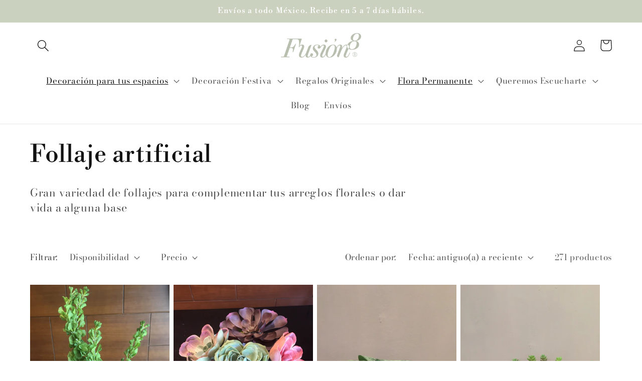

--- FILE ---
content_type: text/html; charset=utf-8
request_url: https://www.fusion8.com.mx/collections/follaje-artificial
body_size: 35531
content:
<!doctype html>
<html class="no-js" lang="es">

  <head>
    <meta charset="utf-8">
    <meta http-equiv="X-UA-Compatible" content="IE=edge">
    <meta name="viewport" content="width=device-width,initial-scale=1">
    <meta name="theme-color" content="">
    <link rel="canonical" href="https://www.fusion8.com.mx/collections/follaje-artificial">
    <link rel="preconnect" href="https://cdn.shopify.com" crossorigin><link rel="icon" type="image/png" href="//www.fusion8.com.mx/cdn/shop/files/Favicon.png?crop=center&height=32&v=1695395809&width=32"><link rel="preconnect" href="https://fonts.shopifycdn.com" crossorigin><title>
      Follaje artificial
 &ndash; Fusion8</title>

    
      <meta name="description" content="Gran variedad de follajes para complementar tus arreglos florales o dar vida a alguna base">
    

    

<meta property="og:site_name" content="Fusion8">
<meta property="og:url" content="https://www.fusion8.com.mx/collections/follaje-artificial">
<meta property="og:title" content="Follaje artificial">
<meta property="og:type" content="website">
<meta property="og:description" content="Gran variedad de follajes para complementar tus arreglos florales o dar vida a alguna base"><meta property="og:image" content="http://www.fusion8.com.mx/cdn/shop/collections/image.jpg?v=1740089642">
  <meta property="og:image:secure_url" content="https://www.fusion8.com.mx/cdn/shop/collections/image.jpg?v=1740089642">
  <meta property="og:image:width" content="1000">
  <meta property="og:image:height" content="1000"><meta name="twitter:card" content="summary_large_image">
<meta name="twitter:title" content="Follaje artificial">
<meta name="twitter:description" content="Gran variedad de follajes para complementar tus arreglos florales o dar vida a alguna base">


    <script src="//www.fusion8.com.mx/cdn/shop/t/5/assets/global.js?v=149496944046504657681663775130" defer="defer"></script>
    <script>window.performance && window.performance.mark && window.performance.mark('shopify.content_for_header.start');</script><meta name="google-site-verification" content="OQNDejxYj6lOu5ciYs6iOqEPVf4bJdBG4Fewa6HmMS8">
<meta name="google-site-verification" content="jcCNVQJcvTDc8mnORg1PUUp106H_-QTP7oEOMgXOGVs">
<meta id="shopify-digital-wallet" name="shopify-digital-wallet" content="/10065215566/digital_wallets/dialog">
<meta name="shopify-checkout-api-token" content="b427e596171c43c7c4319c50c0484003">
<meta id="in-context-paypal-metadata" data-shop-id="10065215566" data-venmo-supported="false" data-environment="production" data-locale="es_ES" data-paypal-v4="true" data-currency="MXN">
<link rel="alternate" type="application/atom+xml" title="Feed" href="/collections/follaje-artificial.atom" />
<link rel="next" href="/collections/follaje-artificial?page=2">
<link rel="alternate" type="application/json+oembed" href="https://www.fusion8.com.mx/collections/follaje-artificial.oembed">
<script async="async" src="/checkouts/internal/preloads.js?locale=es-MX"></script>
<script id="shopify-features" type="application/json">{"accessToken":"b427e596171c43c7c4319c50c0484003","betas":["rich-media-storefront-analytics"],"domain":"www.fusion8.com.mx","predictiveSearch":true,"shopId":10065215566,"locale":"es"}</script>
<script>var Shopify = Shopify || {};
Shopify.shop = "fusion-8.myshopify.com";
Shopify.locale = "es";
Shopify.currency = {"active":"MXN","rate":"1.0"};
Shopify.country = "MX";
Shopify.theme = {"name":"Dawn","id":135462682876,"schema_name":"Dawn","schema_version":"7.0.0","theme_store_id":887,"role":"main"};
Shopify.theme.handle = "null";
Shopify.theme.style = {"id":null,"handle":null};
Shopify.cdnHost = "www.fusion8.com.mx/cdn";
Shopify.routes = Shopify.routes || {};
Shopify.routes.root = "/";</script>
<script type="module">!function(o){(o.Shopify=o.Shopify||{}).modules=!0}(window);</script>
<script>!function(o){function n(){var o=[];function n(){o.push(Array.prototype.slice.apply(arguments))}return n.q=o,n}var t=o.Shopify=o.Shopify||{};t.loadFeatures=n(),t.autoloadFeatures=n()}(window);</script>
<script id="shop-js-analytics" type="application/json">{"pageType":"collection"}</script>
<script defer="defer" async type="module" src="//www.fusion8.com.mx/cdn/shopifycloud/shop-js/modules/v2/client.init-shop-cart-sync_-aut3ZVe.es.esm.js"></script>
<script defer="defer" async type="module" src="//www.fusion8.com.mx/cdn/shopifycloud/shop-js/modules/v2/chunk.common_jR-HGkUL.esm.js"></script>
<script type="module">
  await import("//www.fusion8.com.mx/cdn/shopifycloud/shop-js/modules/v2/client.init-shop-cart-sync_-aut3ZVe.es.esm.js");
await import("//www.fusion8.com.mx/cdn/shopifycloud/shop-js/modules/v2/chunk.common_jR-HGkUL.esm.js");

  window.Shopify.SignInWithShop?.initShopCartSync?.({"fedCMEnabled":true,"windoidEnabled":true});

</script>
<script>(function() {
  var isLoaded = false;
  function asyncLoad() {
    if (isLoaded) return;
    isLoaded = true;
    var urls = ["https:\/\/cdn.shopify.com\/s\/files\/1\/0184\/4255\/1360\/files\/pinit.v2.min.js?v=1652785015\u0026shop=fusion-8.myshopify.com","https:\/\/cdn.storifyme.com\/assets\/shopify\/main.js?shop=fusion-8.myshopify.com","https:\/\/cdn.hextom.com\/js\/eventpromotionbar.js?shop=fusion-8.myshopify.com"];
    for (var i = 0; i < urls.length; i++) {
      var s = document.createElement('script');
      s.type = 'text/javascript';
      s.async = true;
      s.src = urls[i];
      var x = document.getElementsByTagName('script')[0];
      x.parentNode.insertBefore(s, x);
    }
  };
  if(window.attachEvent) {
    window.attachEvent('onload', asyncLoad);
  } else {
    window.addEventListener('load', asyncLoad, false);
  }
})();</script>
<script id="__st">var __st={"a":10065215566,"offset":-21600,"reqid":"48417333-b435-4e0b-8f16-407aaa0502bd-1768983804","pageurl":"www.fusion8.com.mx\/collections\/follaje-artificial","u":"89bab1d86c4f","p":"collection","rtyp":"collection","rid":133151031374};</script>
<script>window.ShopifyPaypalV4VisibilityTracking = true;</script>
<script id="captcha-bootstrap">!function(){'use strict';const t='contact',e='account',n='new_comment',o=[[t,t],['blogs',n],['comments',n],[t,'customer']],c=[[e,'customer_login'],[e,'guest_login'],[e,'recover_customer_password'],[e,'create_customer']],r=t=>t.map((([t,e])=>`form[action*='/${t}']:not([data-nocaptcha='true']) input[name='form_type'][value='${e}']`)).join(','),a=t=>()=>t?[...document.querySelectorAll(t)].map((t=>t.form)):[];function s(){const t=[...o],e=r(t);return a(e)}const i='password',u='form_key',d=['recaptcha-v3-token','g-recaptcha-response','h-captcha-response',i],f=()=>{try{return window.sessionStorage}catch{return}},m='__shopify_v',_=t=>t.elements[u];function p(t,e,n=!1){try{const o=window.sessionStorage,c=JSON.parse(o.getItem(e)),{data:r}=function(t){const{data:e,action:n}=t;return t[m]||n?{data:e,action:n}:{data:t,action:n}}(c);for(const[e,n]of Object.entries(r))t.elements[e]&&(t.elements[e].value=n);n&&o.removeItem(e)}catch(o){console.error('form repopulation failed',{error:o})}}const l='form_type',E='cptcha';function T(t){t.dataset[E]=!0}const w=window,h=w.document,L='Shopify',v='ce_forms',y='captcha';let A=!1;((t,e)=>{const n=(g='f06e6c50-85a8-45c8-87d0-21a2b65856fe',I='https://cdn.shopify.com/shopifycloud/storefront-forms-hcaptcha/ce_storefront_forms_captcha_hcaptcha.v1.5.2.iife.js',D={infoText:'Protegido por hCaptcha',privacyText:'Privacidad',termsText:'Términos'},(t,e,n)=>{const o=w[L][v],c=o.bindForm;if(c)return c(t,g,e,D).then(n);var r;o.q.push([[t,g,e,D],n]),r=I,A||(h.body.append(Object.assign(h.createElement('script'),{id:'captcha-provider',async:!0,src:r})),A=!0)});var g,I,D;w[L]=w[L]||{},w[L][v]=w[L][v]||{},w[L][v].q=[],w[L][y]=w[L][y]||{},w[L][y].protect=function(t,e){n(t,void 0,e),T(t)},Object.freeze(w[L][y]),function(t,e,n,w,h,L){const[v,y,A,g]=function(t,e,n){const i=e?o:[],u=t?c:[],d=[...i,...u],f=r(d),m=r(i),_=r(d.filter((([t,e])=>n.includes(e))));return[a(f),a(m),a(_),s()]}(w,h,L),I=t=>{const e=t.target;return e instanceof HTMLFormElement?e:e&&e.form},D=t=>v().includes(t);t.addEventListener('submit',(t=>{const e=I(t);if(!e)return;const n=D(e)&&!e.dataset.hcaptchaBound&&!e.dataset.recaptchaBound,o=_(e),c=g().includes(e)&&(!o||!o.value);(n||c)&&t.preventDefault(),c&&!n&&(function(t){try{if(!f())return;!function(t){const e=f();if(!e)return;const n=_(t);if(!n)return;const o=n.value;o&&e.removeItem(o)}(t);const e=Array.from(Array(32),(()=>Math.random().toString(36)[2])).join('');!function(t,e){_(t)||t.append(Object.assign(document.createElement('input'),{type:'hidden',name:u})),t.elements[u].value=e}(t,e),function(t,e){const n=f();if(!n)return;const o=[...t.querySelectorAll(`input[type='${i}']`)].map((({name:t})=>t)),c=[...d,...o],r={};for(const[a,s]of new FormData(t).entries())c.includes(a)||(r[a]=s);n.setItem(e,JSON.stringify({[m]:1,action:t.action,data:r}))}(t,e)}catch(e){console.error('failed to persist form',e)}}(e),e.submit())}));const S=(t,e)=>{t&&!t.dataset[E]&&(n(t,e.some((e=>e===t))),T(t))};for(const o of['focusin','change'])t.addEventListener(o,(t=>{const e=I(t);D(e)&&S(e,y())}));const B=e.get('form_key'),M=e.get(l),P=B&&M;t.addEventListener('DOMContentLoaded',(()=>{const t=y();if(P)for(const e of t)e.elements[l].value===M&&p(e,B);[...new Set([...A(),...v().filter((t=>'true'===t.dataset.shopifyCaptcha))])].forEach((e=>S(e,t)))}))}(h,new URLSearchParams(w.location.search),n,t,e,['guest_login'])})(!0,!0)}();</script>
<script integrity="sha256-4kQ18oKyAcykRKYeNunJcIwy7WH5gtpwJnB7kiuLZ1E=" data-source-attribution="shopify.loadfeatures" defer="defer" src="//www.fusion8.com.mx/cdn/shopifycloud/storefront/assets/storefront/load_feature-a0a9edcb.js" crossorigin="anonymous"></script>
<script data-source-attribution="shopify.dynamic_checkout.dynamic.init">var Shopify=Shopify||{};Shopify.PaymentButton=Shopify.PaymentButton||{isStorefrontPortableWallets:!0,init:function(){window.Shopify.PaymentButton.init=function(){};var t=document.createElement("script");t.src="https://www.fusion8.com.mx/cdn/shopifycloud/portable-wallets/latest/portable-wallets.es.js",t.type="module",document.head.appendChild(t)}};
</script>
<script data-source-attribution="shopify.dynamic_checkout.buyer_consent">
  function portableWalletsHideBuyerConsent(e){var t=document.getElementById("shopify-buyer-consent"),n=document.getElementById("shopify-subscription-policy-button");t&&n&&(t.classList.add("hidden"),t.setAttribute("aria-hidden","true"),n.removeEventListener("click",e))}function portableWalletsShowBuyerConsent(e){var t=document.getElementById("shopify-buyer-consent"),n=document.getElementById("shopify-subscription-policy-button");t&&n&&(t.classList.remove("hidden"),t.removeAttribute("aria-hidden"),n.addEventListener("click",e))}window.Shopify?.PaymentButton&&(window.Shopify.PaymentButton.hideBuyerConsent=portableWalletsHideBuyerConsent,window.Shopify.PaymentButton.showBuyerConsent=portableWalletsShowBuyerConsent);
</script>
<script data-source-attribution="shopify.dynamic_checkout.cart.bootstrap">document.addEventListener("DOMContentLoaded",(function(){function t(){return document.querySelector("shopify-accelerated-checkout-cart, shopify-accelerated-checkout")}if(t())Shopify.PaymentButton.init();else{new MutationObserver((function(e,n){t()&&(Shopify.PaymentButton.init(),n.disconnect())})).observe(document.body,{childList:!0,subtree:!0})}}));
</script>
<link id="shopify-accelerated-checkout-styles" rel="stylesheet" media="screen" href="https://www.fusion8.com.mx/cdn/shopifycloud/portable-wallets/latest/accelerated-checkout-backwards-compat.css" crossorigin="anonymous">
<style id="shopify-accelerated-checkout-cart">
        #shopify-buyer-consent {
  margin-top: 1em;
  display: inline-block;
  width: 100%;
}

#shopify-buyer-consent.hidden {
  display: none;
}

#shopify-subscription-policy-button {
  background: none;
  border: none;
  padding: 0;
  text-decoration: underline;
  font-size: inherit;
  cursor: pointer;
}

#shopify-subscription-policy-button::before {
  box-shadow: none;
}

      </style>
<script id="sections-script" data-sections="header,footer" defer="defer" src="//www.fusion8.com.mx/cdn/shop/t/5/compiled_assets/scripts.js?v=2774"></script>
<script>window.performance && window.performance.mark && window.performance.mark('shopify.content_for_header.end');</script>

    <script>function loadScript(a){var b=document.getElementsByTagName("head")[0],c=document.createElement("script");c.type="text/javascript",c.src="https://tracker.metricool.com/resources/be.js",c.onreadystatechange=a,c.onload=a,b.appendChild(c)}loadScript(function(){beTracker.t({hash:"b12be71b6b112dc8d823388380881772"})});</script>

    <style data-shopify>
      @font-face {
  font-family: "Bodoni Moda";
  font-weight: 400;
  font-style: normal;
  font-display: swap;
  src: url("//www.fusion8.com.mx/cdn/fonts/bodoni_moda/bodonimoda_n4.025af1859727a91866b3c708393a6dc972156491.woff2") format("woff2"),
       url("//www.fusion8.com.mx/cdn/fonts/bodoni_moda/bodonimoda_n4.aebb4417dfed0dc5ec4a330249c3862add089916.woff") format("woff");
}

      @font-face {
  font-family: "Bodoni Moda";
  font-weight: 700;
  font-style: normal;
  font-display: swap;
  src: url("//www.fusion8.com.mx/cdn/fonts/bodoni_moda/bodonimoda_n7.837502b3cbe406d2c6f311e87870fa9980b0b36a.woff2") format("woff2"),
       url("//www.fusion8.com.mx/cdn/fonts/bodoni_moda/bodonimoda_n7.c198e1cda930f96f6ae1aa8ef8facc95a64cfd1f.woff") format("woff");
}

      @font-face {
  font-family: "Bodoni Moda";
  font-weight: 400;
  font-style: italic;
  font-display: swap;
  src: url("//www.fusion8.com.mx/cdn/fonts/bodoni_moda/bodonimoda_i4.4d7d6dcd28539d05c34746a790d428e621a34321.woff2") format("woff2"),
       url("//www.fusion8.com.mx/cdn/fonts/bodoni_moda/bodonimoda_i4.47427f01d2c6bc1acfc811bad9213cf287ad6b97.woff") format("woff");
}

      @font-face {
  font-family: "Bodoni Moda";
  font-weight: 700;
  font-style: italic;
  font-display: swap;
  src: url("//www.fusion8.com.mx/cdn/fonts/bodoni_moda/bodonimoda_i7.c902c4a34af6b706633407846994e4897be8e785.woff2") format("woff2"),
       url("//www.fusion8.com.mx/cdn/fonts/bodoni_moda/bodonimoda_i7.0a6dd16bb377985b19c32de01ccef400d1fe1aa6.woff") format("woff");
}

      @font-face {
  font-family: "Libre Bodoni";
  font-weight: 400;
  font-style: normal;
  font-display: swap;
  src: url("//www.fusion8.com.mx/cdn/fonts/libre_bodoni/librebodoni_n4.8379dd8ba6cc988556afbaa22532fc1c9531ee68.woff2") format("woff2"),
       url("//www.fusion8.com.mx/cdn/fonts/libre_bodoni/librebodoni_n4.687e97f283678b9001c2f4eadce30479204fe79f.woff") format("woff");
}


      :root {
        --font-body-family: "Bodoni Moda", serif;
        --font-body-style: normal;
        --font-body-weight: 400;
        --font-body-weight-bold: 700;

        --font-heading-family: "Libre Bodoni", serif;
        --font-heading-style: normal;
        --font-heading-weight: 400;

        --font-body-scale: 1.2;
        --font-heading-scale: 1.0;

        --color-base-text: 18, 18, 18;
        --color-shadow: 18, 18, 18;
        --color-base-background-1: 255, 255, 255;
        --color-base-background-2: 243, 243, 243;
        --color-base-solid-button-labels: 255, 255, 255;
        --color-base-outline-button-labels: 18, 18, 18;
        --color-base-accent-1: 203, 209, 191;
        --color-base-accent-2: 237, 233, 231;
        --payment-terms-background-color: #ffffff;

        --gradient-base-background-1: #ffffff;
        --gradient-base-background-2: #f3f3f3;
        --gradient-base-accent-1: #cbd1bf;
        --gradient-base-accent-2: #ede9e7;

        --media-padding: px;
        --media-border-opacity: 0.05;
        --media-border-width: 1px;
        --media-radius: 0px;
        --media-shadow-opacity: 0.0;
        --media-shadow-horizontal-offset: 0px;
        --media-shadow-vertical-offset: 4px;
        --media-shadow-blur-radius: 5px;
        --media-shadow-visible: 0;

        --page-width: 120rem;
        --page-width-margin: 0rem;

        --product-card-image-padding: 0.0rem;
        --product-card-corner-radius: 0.0rem;
        --product-card-text-alignment: left;
        --product-card-border-width: 0.0rem;
        --product-card-border-opacity: 0.1;
        --product-card-shadow-opacity: 0.0;
        --product-card-shadow-visible: 0;
        --product-card-shadow-horizontal-offset: 0.0rem;
        --product-card-shadow-vertical-offset: 0.4rem;
        --product-card-shadow-blur-radius: 0.5rem;

        --collection-card-image-padding: 0.0rem;
        --collection-card-corner-radius: 0.0rem;
        --collection-card-text-alignment: left;
        --collection-card-border-width: 0.0rem;
        --collection-card-border-opacity: 0.1;
        --collection-card-shadow-opacity: 0.0;
        --collection-card-shadow-visible: 0;
        --collection-card-shadow-horizontal-offset: 0.0rem;
        --collection-card-shadow-vertical-offset: 0.4rem;
        --collection-card-shadow-blur-radius: 0.5rem;

        --blog-card-image-padding: 0.0rem;
        --blog-card-corner-radius: 0.0rem;
        --blog-card-text-alignment: left;
        --blog-card-border-width: 0.0rem;
        --blog-card-border-opacity: 0.1;
        --blog-card-shadow-opacity: 0.0;
        --blog-card-shadow-visible: 0;
        --blog-card-shadow-horizontal-offset: 0.0rem;
        --blog-card-shadow-vertical-offset: 0.4rem;
        --blog-card-shadow-blur-radius: 0.5rem;

        --badge-corner-radius: 4.0rem;

        --popup-border-width: 1px;
        --popup-border-opacity: 0.1;
        --popup-corner-radius: 0px;
        --popup-shadow-opacity: 0.0;
        --popup-shadow-horizontal-offset: 0px;
        --popup-shadow-vertical-offset: 4px;
        --popup-shadow-blur-radius: 5px;

        --drawer-border-width: 1px;
        --drawer-border-opacity: 0.1;
        --drawer-shadow-opacity: 0.0;
        --drawer-shadow-horizontal-offset: 0px;
        --drawer-shadow-vertical-offset: 4px;
        --drawer-shadow-blur-radius: 5px;

        --spacing-sections-desktop: 0px;
        --spacing-sections-mobile: 0px;

        --grid-desktop-vertical-spacing: 8px;
        --grid-desktop-horizontal-spacing: 8px;
        --grid-mobile-vertical-spacing: 4px;
        --grid-mobile-horizontal-spacing: 4px;

        --text-boxes-border-opacity: 0.1;
        --text-boxes-border-width: 0px;
        --text-boxes-radius: 0px;
        --text-boxes-shadow-opacity: 0.0;
        --text-boxes-shadow-visible: 0;
        --text-boxes-shadow-horizontal-offset: 0px;
        --text-boxes-shadow-vertical-offset: 4px;
        --text-boxes-shadow-blur-radius: 5px;

        --buttons-radius: 0px;
        --buttons-radius-outset: 0px;
        --buttons-border-width: 1px;
        --buttons-border-opacity: 1.0;
        --buttons-shadow-opacity: 0.0;
        --buttons-shadow-visible: 0;
        --buttons-shadow-horizontal-offset: 0px;
        --buttons-shadow-vertical-offset: 4px;
        --buttons-shadow-blur-radius: 5px;
        --buttons-border-offset: 0px;

        --inputs-radius: 0px;
        --inputs-border-width: 1px;
        --inputs-border-opacity: 0.55;
        --inputs-shadow-opacity: 0.0;
        --inputs-shadow-horizontal-offset: 0px;
        --inputs-margin-offset: 0px;
        --inputs-shadow-vertical-offset: 4px;
        --inputs-shadow-blur-radius: 5px;
        --inputs-radius-outset: 0px;

        --variant-pills-radius: 40px;
        --variant-pills-border-width: 1px;
        --variant-pills-border-opacity: 0.55;
        --variant-pills-shadow-opacity: 0.0;
        --variant-pills-shadow-horizontal-offset: 0px;
        --variant-pills-shadow-vertical-offset: 4px;
        --variant-pills-shadow-blur-radius: 5px;
      }

      *,
      *::before,
      *::after {
        box-sizing: inherit;
      }

      html {
        box-sizing: border-box;
        font-size: calc(var(--font-body-scale) * 62.5%);
        height: 100%;
      }

      body {
        display: grid;
        grid-template-rows: auto auto 1fr auto;
        grid-template-columns: 100%;
        min-height: 100%;
        margin: 0;
        font-size: 1.5rem;
        letter-spacing: 0.06rem;
        line-height: calc(1 + 0.8 / var(--font-body-scale));
        font-family: var(--font-body-family);
        font-style: var(--font-body-style);
        font-weight: var(--font-body-weight);
      }

      @media screen and (min-width: 750px) {
        body {
          font-size: 1.6rem;
        }
      }
    </style>

    <link href="//www.fusion8.com.mx/cdn/shop/t/5/assets/base.css?v=106997162017984916431663775131" rel="stylesheet" type="text/css" media="all" />
<link rel="preload" as="font" href="//www.fusion8.com.mx/cdn/fonts/bodoni_moda/bodonimoda_n4.025af1859727a91866b3c708393a6dc972156491.woff2" type="font/woff2" crossorigin><link rel="preload" as="font" href="//www.fusion8.com.mx/cdn/fonts/libre_bodoni/librebodoni_n4.8379dd8ba6cc988556afbaa22532fc1c9531ee68.woff2" type="font/woff2" crossorigin><link rel="stylesheet" href="//www.fusion8.com.mx/cdn/shop/t/5/assets/component-predictive-search.css?v=83512081251802922551663775130" media="print" onload="this.media='all'"><script>document.documentElement.className = document.documentElement.className.replace('no-js', 'js');
    if (Shopify.designMode) {
      document.documentElement.classList.add('shopify-design-mode');
    }
    </script>
  
        <link href="//www.fusion8.com.mx/cdn/shop/t/5/assets/paymentfont.scss.css?v=89469165056218649651760806566" rel="stylesheet" type="text/css" media="all" />

<script type="text/javascript">
    (function(c,l,a,r,i,t,y){
        c[a]=c[a]||function(){(c[a].q=c[a].q||[]).push(arguments)};
        t=l.createElement(r);t.async=1;t.src="https://www.clarity.ms/tag/"+i;
        y=l.getElementsByTagName(r)[0];y.parentNode.insertBefore(t,y);
    })(window, document, "clarity", "script", "i5wcvy4gjh");
</script>    
    



<link href="https://cdn.storifyme.com/assets/css/stories-preview.css" rel="stylesheet" type="text/css" media="all" />

<!-- BEGIN app block: shopify://apps/klaviyo-email-marketing-sms/blocks/klaviyo-onsite-embed/2632fe16-c075-4321-a88b-50b567f42507 -->












  <script async src="https://static.klaviyo.com/onsite/js/Y2HG9L/klaviyo.js?company_id=Y2HG9L"></script>
  <script>!function(){if(!window.klaviyo){window._klOnsite=window._klOnsite||[];try{window.klaviyo=new Proxy({},{get:function(n,i){return"push"===i?function(){var n;(n=window._klOnsite).push.apply(n,arguments)}:function(){for(var n=arguments.length,o=new Array(n),w=0;w<n;w++)o[w]=arguments[w];var t="function"==typeof o[o.length-1]?o.pop():void 0,e=new Promise((function(n){window._klOnsite.push([i].concat(o,[function(i){t&&t(i),n(i)}]))}));return e}}})}catch(n){window.klaviyo=window.klaviyo||[],window.klaviyo.push=function(){var n;(n=window._klOnsite).push.apply(n,arguments)}}}}();</script>

  




  <script>
    window.klaviyoReviewsProductDesignMode = false
  </script>







<!-- END app block --><!-- BEGIN app block: shopify://apps/mercado-pago-antifraud-plus/blocks/embed-block/b19ea721-f94a-4308-bee5-0057c043bac5 -->
<!-- BEGIN app snippet: send-melidata-report --><script>
  const MLD_IS_DEV = false;
  const CART_TOKEN_KEY = 'cartToken';
  const USER_SESSION_ID_KEY = 'pf_user_session_id';
  const EVENT_TYPE = 'event';
  const MLD_PLATFORM_NAME = 'shopify';
  const PLATFORM_VERSION = '1.0.0';
  const MLD_PLUGIN_VERSION = '0.1.0';
  const NAVIGATION_DATA_PATH = 'pf/navigation_data';
  const MELIDATA_TRACKS_URL = 'https://api.mercadopago.com/v1/plugins/melidata/tracks';
  const BUSINESS_NAME = 'mercadopago';
  const MLD_MELI_SESSION_ID_KEY = 'meli_session_id';
  const EVENT_NAME = 'navigation_data'

  const SEND_MELIDATA_REPORT_NAME = MLD_IS_DEV ? 'send_melidata_report_test' : 'send_melidata_report';
  const SUCCESS_SENDING_MELIDATA_REPORT_VALUE = 'SUCCESS_SENDING_MELIDATA_REPORT';
  const FAILED_SENDING_MELIDATA_REPORT_VALUE = 'FAILED_SENDING_MELIDATA_REPORT';

  const userAgent = navigator.userAgent;
  const startTime = Date.now();
  const deviceId = sessionStorage.getItem(MLD_MELI_SESSION_ID_KEY) ?? '';
  const cartToken = localStorage.getItem(CART_TOKEN_KEY) ?? '';
  const userSessionId = generateUserSessionId();
  const shopId = __st?.a ?? '';
  const shopUrl = Shopify?.shop ?? '';
  const country = Shopify?.country ?? '';

  const siteIdMap = {
    BR: 'MLB',
    MX: 'MLM',
    CO: 'MCO',
    CL: 'MLC',
    UY: 'MLU',
    PE: 'MPE',
    AR: 'MLA',
  };

  function getSiteId() {
    return siteIdMap[country] ?? 'MLB';
  }

  function detectBrowser() {
    switch (true) {
      case /Edg/.test(userAgent):
        return 'Microsoft Edge';
      case /Chrome/.test(userAgent) && !/Edg/.test(userAgent):
        return 'Chrome';
      case /Firefox/.test(userAgent):
        return 'Firefox';
      case /Safari/.test(userAgent) && !/Chrome/.test(userAgent):
        return 'Safari';
      case /Opera/.test(userAgent) || /OPR/.test(userAgent):
        return 'Opera';
      case /Trident/.test(userAgent) || /MSIE/.test(userAgent):
        return 'Internet Explorer';
      case /Edge/.test(userAgent):
        return 'Microsoft Edge (Legacy)';
      default:
        return 'Unknown';
    }
  }

  function detectDevice() {
    switch (true) {
      case /android/i.test(userAgent):
        return '/mobile/android';
      case /iPad|iPhone|iPod/.test(userAgent):
        return '/mobile/ios';
      case /mobile/i.test(userAgent):
        return '/mobile';
      default:
        return '/web/desktop';
    }
  }

  function getPageTimeCount() {
    const endTime = Date.now();
    const timeSpent = endTime - startTime;
    return timeSpent;
  }

  function buildURLPath(fullUrl) {
    try {
      const url = new URL(fullUrl);
      return url.pathname;
    } catch (error) {
      return '';
    }
  }

  function generateUUID() {
    return 'pf-' + Date.now() + '-' + Math.random().toString(36).substring(2, 9);
  }

  function generateUserSessionId() {
    const uuid = generateUUID();
    const userSessionId = sessionStorage.getItem(USER_SESSION_ID_KEY);
    if (!userSessionId) {
      sessionStorage.setItem(USER_SESSION_ID_KEY, uuid);
      return uuid;
    }
    return userSessionId;
  }

  function sendMelidataReport() {
    try {
      const payload = {
        platform: {
          name: MLD_PLATFORM_NAME,
          version: PLATFORM_VERSION,
          uri: '/',
          location: '/',
        },
        plugin: {
          version: MLD_PLUGIN_VERSION,
        },
        user: {
          uid: userSessionId,
        },
        application: {
          business: BUSINESS_NAME,
          site_id: getSiteId(),
          version: PLATFORM_VERSION,
        },
        device: {
          platform: detectDevice(),
        },
        events: [
          {
            path: NAVIGATION_DATA_PATH,
            id: userSessionId,
            type: EVENT_TYPE,
            user_local_timestamp: new Date().toISOString(),
            metadata_type: EVENT_TYPE,
            metadata: {
              event: {
                element: 'window',
                action: 'load',
                target: 'body',
                label: EVENT_NAME,
              },
              configs: [
                {
                  config_name: 'page_time',
                  new_value: getPageTimeCount().toString(),
                },
                {
                  config_name: 'shop',
                  new_value: shopUrl,
                },
                {
                  config_name: 'shop_id',
                  new_value: String(shopId),
                },
                {
                  config_name: 'pf_user_session_id',
                  new_value: userSessionId,
                },
                {
                  config_name: 'current_page',
                  new_value: location.pathname,
                },
                {
                  config_name: 'last_page',
                  new_value: buildURLPath(document.referrer),
                },
                {
                  config_name: 'is_device_generated',
                  new_value: String(!!deviceId),
                },
                {
                  config_name: 'browser',
                  new_value: detectBrowser(),
                },
                {
                  config_name: 'cart_token',
                  new_value: cartToken.slice(1, -1),
                },
              ],
            },
          },
        ],
      };

      const success = navigator.sendBeacon(MELIDATA_TRACKS_URL, JSON.stringify(payload));
      if (success) {
        registerDatadogEvent(SEND_MELIDATA_REPORT_NAME, SUCCESS_SENDING_MELIDATA_REPORT_VALUE, `[${EVENT_NAME}]`, shopUrl);
      } else {
        registerDatadogEvent(SEND_MELIDATA_REPORT_NAME, FAILED_SENDING_MELIDATA_REPORT_VALUE, `[${EVENT_NAME}]`, shopUrl);
      }
    } catch (error) {
      registerDatadogEvent(SEND_MELIDATA_REPORT_NAME, FAILED_SENDING_MELIDATA_REPORT_VALUE, `[${EVENT_NAME}]: ${error}`, shopUrl);
    }
  }
  window.addEventListener('beforeunload', sendMelidataReport);
</script><!-- END app snippet -->
<!-- END app block --><script src="https://cdn.shopify.com/extensions/019a8315-1245-7ed7-8408-5ce0a02a8d74/wizybot-136/assets/bundle.js" type="text/javascript" defer="defer"></script>
<script src="https://cdn.shopify.com/extensions/019a9885-5cb8-7f04-b0fb-8a9d5cdad1c0/mercadopago-pf-app-132/assets/generate-meli-session-id.js" type="text/javascript" defer="defer"></script>
<link href="https://cdn.shopify.com/extensions/019b498a-235d-7179-9aad-fa40e86c205d/coupon-code-77/assets/coupon-code.css" rel="stylesheet" type="text/css" media="all">
<link href="https://monorail-edge.shopifysvc.com" rel="dns-prefetch">
<script>(function(){if ("sendBeacon" in navigator && "performance" in window) {try {var session_token_from_headers = performance.getEntriesByType('navigation')[0].serverTiming.find(x => x.name == '_s').description;} catch {var session_token_from_headers = undefined;}var session_cookie_matches = document.cookie.match(/_shopify_s=([^;]*)/);var session_token_from_cookie = session_cookie_matches && session_cookie_matches.length === 2 ? session_cookie_matches[1] : "";var session_token = session_token_from_headers || session_token_from_cookie || "";function handle_abandonment_event(e) {var entries = performance.getEntries().filter(function(entry) {return /monorail-edge.shopifysvc.com/.test(entry.name);});if (!window.abandonment_tracked && entries.length === 0) {window.abandonment_tracked = true;var currentMs = Date.now();var navigation_start = performance.timing.navigationStart;var payload = {shop_id: 10065215566,url: window.location.href,navigation_start,duration: currentMs - navigation_start,session_token,page_type: "collection"};window.navigator.sendBeacon("https://monorail-edge.shopifysvc.com/v1/produce", JSON.stringify({schema_id: "online_store_buyer_site_abandonment/1.1",payload: payload,metadata: {event_created_at_ms: currentMs,event_sent_at_ms: currentMs}}));}}window.addEventListener('pagehide', handle_abandonment_event);}}());</script>
<script id="web-pixels-manager-setup">(function e(e,d,r,n,o){if(void 0===o&&(o={}),!Boolean(null===(a=null===(i=window.Shopify)||void 0===i?void 0:i.analytics)||void 0===a?void 0:a.replayQueue)){var i,a;window.Shopify=window.Shopify||{};var t=window.Shopify;t.analytics=t.analytics||{};var s=t.analytics;s.replayQueue=[],s.publish=function(e,d,r){return s.replayQueue.push([e,d,r]),!0};try{self.performance.mark("wpm:start")}catch(e){}var l=function(){var e={modern:/Edge?\/(1{2}[4-9]|1[2-9]\d|[2-9]\d{2}|\d{4,})\.\d+(\.\d+|)|Firefox\/(1{2}[4-9]|1[2-9]\d|[2-9]\d{2}|\d{4,})\.\d+(\.\d+|)|Chrom(ium|e)\/(9{2}|\d{3,})\.\d+(\.\d+|)|(Maci|X1{2}).+ Version\/(15\.\d+|(1[6-9]|[2-9]\d|\d{3,})\.\d+)([,.]\d+|)( \(\w+\)|)( Mobile\/\w+|) Safari\/|Chrome.+OPR\/(9{2}|\d{3,})\.\d+\.\d+|(CPU[ +]OS|iPhone[ +]OS|CPU[ +]iPhone|CPU IPhone OS|CPU iPad OS)[ +]+(15[._]\d+|(1[6-9]|[2-9]\d|\d{3,})[._]\d+)([._]\d+|)|Android:?[ /-](13[3-9]|1[4-9]\d|[2-9]\d{2}|\d{4,})(\.\d+|)(\.\d+|)|Android.+Firefox\/(13[5-9]|1[4-9]\d|[2-9]\d{2}|\d{4,})\.\d+(\.\d+|)|Android.+Chrom(ium|e)\/(13[3-9]|1[4-9]\d|[2-9]\d{2}|\d{4,})\.\d+(\.\d+|)|SamsungBrowser\/([2-9]\d|\d{3,})\.\d+/,legacy:/Edge?\/(1[6-9]|[2-9]\d|\d{3,})\.\d+(\.\d+|)|Firefox\/(5[4-9]|[6-9]\d|\d{3,})\.\d+(\.\d+|)|Chrom(ium|e)\/(5[1-9]|[6-9]\d|\d{3,})\.\d+(\.\d+|)([\d.]+$|.*Safari\/(?![\d.]+ Edge\/[\d.]+$))|(Maci|X1{2}).+ Version\/(10\.\d+|(1[1-9]|[2-9]\d|\d{3,})\.\d+)([,.]\d+|)( \(\w+\)|)( Mobile\/\w+|) Safari\/|Chrome.+OPR\/(3[89]|[4-9]\d|\d{3,})\.\d+\.\d+|(CPU[ +]OS|iPhone[ +]OS|CPU[ +]iPhone|CPU IPhone OS|CPU iPad OS)[ +]+(10[._]\d+|(1[1-9]|[2-9]\d|\d{3,})[._]\d+)([._]\d+|)|Android:?[ /-](13[3-9]|1[4-9]\d|[2-9]\d{2}|\d{4,})(\.\d+|)(\.\d+|)|Mobile Safari.+OPR\/([89]\d|\d{3,})\.\d+\.\d+|Android.+Firefox\/(13[5-9]|1[4-9]\d|[2-9]\d{2}|\d{4,})\.\d+(\.\d+|)|Android.+Chrom(ium|e)\/(13[3-9]|1[4-9]\d|[2-9]\d{2}|\d{4,})\.\d+(\.\d+|)|Android.+(UC? ?Browser|UCWEB|U3)[ /]?(15\.([5-9]|\d{2,})|(1[6-9]|[2-9]\d|\d{3,})\.\d+)\.\d+|SamsungBrowser\/(5\.\d+|([6-9]|\d{2,})\.\d+)|Android.+MQ{2}Browser\/(14(\.(9|\d{2,})|)|(1[5-9]|[2-9]\d|\d{3,})(\.\d+|))(\.\d+|)|K[Aa][Ii]OS\/(3\.\d+|([4-9]|\d{2,})\.\d+)(\.\d+|)/},d=e.modern,r=e.legacy,n=navigator.userAgent;return n.match(d)?"modern":n.match(r)?"legacy":"unknown"}(),u="modern"===l?"modern":"legacy",c=(null!=n?n:{modern:"",legacy:""})[u],f=function(e){return[e.baseUrl,"/wpm","/b",e.hashVersion,"modern"===e.buildTarget?"m":"l",".js"].join("")}({baseUrl:d,hashVersion:r,buildTarget:u}),m=function(e){var d=e.version,r=e.bundleTarget,n=e.surface,o=e.pageUrl,i=e.monorailEndpoint;return{emit:function(e){var a=e.status,t=e.errorMsg,s=(new Date).getTime(),l=JSON.stringify({metadata:{event_sent_at_ms:s},events:[{schema_id:"web_pixels_manager_load/3.1",payload:{version:d,bundle_target:r,page_url:o,status:a,surface:n,error_msg:t},metadata:{event_created_at_ms:s}}]});if(!i)return console&&console.warn&&console.warn("[Web Pixels Manager] No Monorail endpoint provided, skipping logging."),!1;try{return self.navigator.sendBeacon.bind(self.navigator)(i,l)}catch(e){}var u=new XMLHttpRequest;try{return u.open("POST",i,!0),u.setRequestHeader("Content-Type","text/plain"),u.send(l),!0}catch(e){return console&&console.warn&&console.warn("[Web Pixels Manager] Got an unhandled error while logging to Monorail."),!1}}}}({version:r,bundleTarget:l,surface:e.surface,pageUrl:self.location.href,monorailEndpoint:e.monorailEndpoint});try{o.browserTarget=l,function(e){var d=e.src,r=e.async,n=void 0===r||r,o=e.onload,i=e.onerror,a=e.sri,t=e.scriptDataAttributes,s=void 0===t?{}:t,l=document.createElement("script"),u=document.querySelector("head"),c=document.querySelector("body");if(l.async=n,l.src=d,a&&(l.integrity=a,l.crossOrigin="anonymous"),s)for(var f in s)if(Object.prototype.hasOwnProperty.call(s,f))try{l.dataset[f]=s[f]}catch(e){}if(o&&l.addEventListener("load",o),i&&l.addEventListener("error",i),u)u.appendChild(l);else{if(!c)throw new Error("Did not find a head or body element to append the script");c.appendChild(l)}}({src:f,async:!0,onload:function(){if(!function(){var e,d;return Boolean(null===(d=null===(e=window.Shopify)||void 0===e?void 0:e.analytics)||void 0===d?void 0:d.initialized)}()){var d=window.webPixelsManager.init(e)||void 0;if(d){var r=window.Shopify.analytics;r.replayQueue.forEach((function(e){var r=e[0],n=e[1],o=e[2];d.publishCustomEvent(r,n,o)})),r.replayQueue=[],r.publish=d.publishCustomEvent,r.visitor=d.visitor,r.initialized=!0}}},onerror:function(){return m.emit({status:"failed",errorMsg:"".concat(f," has failed to load")})},sri:function(e){var d=/^sha384-[A-Za-z0-9+/=]+$/;return"string"==typeof e&&d.test(e)}(c)?c:"",scriptDataAttributes:o}),m.emit({status:"loading"})}catch(e){m.emit({status:"failed",errorMsg:(null==e?void 0:e.message)||"Unknown error"})}}})({shopId: 10065215566,storefrontBaseUrl: "https://www.fusion8.com.mx",extensionsBaseUrl: "https://extensions.shopifycdn.com/cdn/shopifycloud/web-pixels-manager",monorailEndpoint: "https://monorail-edge.shopifysvc.com/unstable/produce_batch",surface: "storefront-renderer",enabledBetaFlags: ["2dca8a86"],webPixelsConfigList: [{"id":"818807036","configuration":"{\"shopUrl\":\"fusion-8.myshopify.com\"}","eventPayloadVersion":"v1","runtimeContext":"STRICT","scriptVersion":"c581e5437ee132f6ac1ad175a6693233","type":"APP","apiClientId":109149454337,"privacyPurposes":["ANALYTICS","MARKETING","SALE_OF_DATA"],"dataSharingAdjustments":{"protectedCustomerApprovalScopes":["read_customer_personal_data"]}},{"id":"659587324","configuration":"{\"tagID\":\"2613764072620\"}","eventPayloadVersion":"v1","runtimeContext":"STRICT","scriptVersion":"18031546ee651571ed29edbe71a3550b","type":"APP","apiClientId":3009811,"privacyPurposes":["ANALYTICS","MARKETING","SALE_OF_DATA"],"dataSharingAdjustments":{"protectedCustomerApprovalScopes":["read_customer_address","read_customer_email","read_customer_name","read_customer_personal_data","read_customer_phone"]}},{"id":"489160956","configuration":"{\"config\":\"{\\\"pixel_id\\\":\\\"G-N9LF5K62T9\\\",\\\"target_country\\\":\\\"MX\\\",\\\"gtag_events\\\":[{\\\"type\\\":\\\"search\\\",\\\"action_label\\\":\\\"G-N9LF5K62T9\\\"},{\\\"type\\\":\\\"begin_checkout\\\",\\\"action_label\\\":\\\"G-N9LF5K62T9\\\"},{\\\"type\\\":\\\"view_item\\\",\\\"action_label\\\":[\\\"G-N9LF5K62T9\\\",\\\"MC-HSHYGB5T61\\\"]},{\\\"type\\\":\\\"purchase\\\",\\\"action_label\\\":[\\\"G-N9LF5K62T9\\\",\\\"MC-HSHYGB5T61\\\"]},{\\\"type\\\":\\\"page_view\\\",\\\"action_label\\\":[\\\"G-N9LF5K62T9\\\",\\\"MC-HSHYGB5T61\\\"]},{\\\"type\\\":\\\"add_payment_info\\\",\\\"action_label\\\":\\\"G-N9LF5K62T9\\\"},{\\\"type\\\":\\\"add_to_cart\\\",\\\"action_label\\\":\\\"G-N9LF5K62T9\\\"}],\\\"enable_monitoring_mode\\\":false}\"}","eventPayloadVersion":"v1","runtimeContext":"OPEN","scriptVersion":"b2a88bafab3e21179ed38636efcd8a93","type":"APP","apiClientId":1780363,"privacyPurposes":[],"dataSharingAdjustments":{"protectedCustomerApprovalScopes":["read_customer_address","read_customer_email","read_customer_name","read_customer_personal_data","read_customer_phone"]}},{"id":"235995388","configuration":"{\"pixel_id\":\"533163695186292\",\"pixel_type\":\"facebook_pixel\",\"metaapp_system_user_token\":\"-\"}","eventPayloadVersion":"v1","runtimeContext":"OPEN","scriptVersion":"ca16bc87fe92b6042fbaa3acc2fbdaa6","type":"APP","apiClientId":2329312,"privacyPurposes":["ANALYTICS","MARKETING","SALE_OF_DATA"],"dataSharingAdjustments":{"protectedCustomerApprovalScopes":["read_customer_address","read_customer_email","read_customer_name","read_customer_personal_data","read_customer_phone"]}},{"id":"79397116","eventPayloadVersion":"v1","runtimeContext":"LAX","scriptVersion":"1","type":"CUSTOM","privacyPurposes":["ANALYTICS"],"name":"Google Analytics tag (migrated)"},{"id":"shopify-app-pixel","configuration":"{}","eventPayloadVersion":"v1","runtimeContext":"STRICT","scriptVersion":"0450","apiClientId":"shopify-pixel","type":"APP","privacyPurposes":["ANALYTICS","MARKETING"]},{"id":"shopify-custom-pixel","eventPayloadVersion":"v1","runtimeContext":"LAX","scriptVersion":"0450","apiClientId":"shopify-pixel","type":"CUSTOM","privacyPurposes":["ANALYTICS","MARKETING"]}],isMerchantRequest: false,initData: {"shop":{"name":"Fusion8","paymentSettings":{"currencyCode":"MXN"},"myshopifyDomain":"fusion-8.myshopify.com","countryCode":"MX","storefrontUrl":"https:\/\/www.fusion8.com.mx"},"customer":null,"cart":null,"checkout":null,"productVariants":[],"purchasingCompany":null},},"https://www.fusion8.com.mx/cdn","fcfee988w5aeb613cpc8e4bc33m6693e112",{"modern":"","legacy":""},{"shopId":"10065215566","storefrontBaseUrl":"https:\/\/www.fusion8.com.mx","extensionBaseUrl":"https:\/\/extensions.shopifycdn.com\/cdn\/shopifycloud\/web-pixels-manager","surface":"storefront-renderer","enabledBetaFlags":"[\"2dca8a86\"]","isMerchantRequest":"false","hashVersion":"fcfee988w5aeb613cpc8e4bc33m6693e112","publish":"custom","events":"[[\"page_viewed\",{}],[\"collection_viewed\",{\"collection\":{\"id\":\"133151031374\",\"title\":\"Follaje artificial\",\"productVariants\":[{\"price\":{\"amount\":168.0,\"currencyCode\":\"MXN\"},\"product\":{\"title\":\"Follaje artificial tipo Campana Irlandesa (por pieza)\",\"vendor\":\"Fusion8\",\"id\":\"3676358017102\",\"untranslatedTitle\":\"Follaje artificial tipo Campana Irlandesa (por pieza)\",\"url\":\"\/products\/follaje-artificial-tipo-campana-irlandesa\",\"type\":\"Follaje artificial\"},\"id\":\"28564764393550\",\"image\":{\"src\":\"\/\/www.fusion8.com.mx\/cdn\/shop\/products\/image_b9854705-9dfb-4ed3-b8ed-767e9e38dd3e.jpg?v=1571717323\"},\"sku\":\"241523\",\"title\":\"Default Title\",\"untranslatedTitle\":\"Default Title\"},{\"price\":{\"amount\":318.0,\"currencyCode\":\"MXN\"},\"product\":{\"title\":\"Planta artificial Suculenta (varios tipos y colores disponibles)\",\"vendor\":\"Fusion8\",\"id\":\"3678846517326\",\"untranslatedTitle\":\"Planta artificial Suculenta (varios tipos y colores disponibles)\",\"url\":\"\/products\/flor-artificial-tipo-suculenta-por-pieza\",\"type\":\"Flor artificial\"},\"id\":\"28576575160398\",\"image\":{\"src\":\"\/\/www.fusion8.com.mx\/cdn\/shop\/products\/image_33133377-e73f-41c1-8de5-ca7040128f21.jpg?v=1571717323\"},\"sku\":\"276830\",\"title\":\"Verde con rosa\",\"untranslatedTitle\":\"Verde con rosa\"},{\"price\":{\"amount\":268.0,\"currencyCode\":\"MXN\"},\"product\":{\"title\":\"Follaje tipo Hoja Calathea (por buquet)\",\"vendor\":\"Fusion8\",\"id\":\"3681499119694\",\"untranslatedTitle\":\"Follaje tipo Hoja Calathea (por buquet)\",\"url\":\"\/products\/follaje-tipo-hoja-calathea-por-buquet\",\"type\":\"Follaje artificial\"},\"id\":\"28588534988878\",\"image\":{\"src\":\"\/\/www.fusion8.com.mx\/cdn\/shop\/products\/image_10a5ec51-1f25-4d6f-89bf-324dbea24a92.jpg?v=1571717324\"},\"sku\":\"277624\",\"title\":\"Default Title\",\"untranslatedTitle\":\"Default Title\"},{\"price\":{\"amount\":128.0,\"currencyCode\":\"MXN\"},\"product\":{\"title\":\"Follaje artificial tipo Tallo de Suculenta (por pieza)\",\"vendor\":\"Fusion8\",\"id\":\"3681503543374\",\"untranslatedTitle\":\"Follaje artificial tipo Tallo de Suculenta (por pieza)\",\"url\":\"\/products\/follaje-artificial-tipo-tallo-de-suculenta\",\"type\":\"Follaje artificial\"},\"id\":\"28588543443022\",\"image\":{\"src\":\"\/\/www.fusion8.com.mx\/cdn\/shop\/products\/image_53441aa5-8826-4609-ab5d-d4306c56c041.jpg?v=1571717324\"},\"sku\":\"234755\",\"title\":\"Rojo Verde\",\"untranslatedTitle\":\"Rojo Verde\"},{\"price\":{\"amount\":148.0,\"currencyCode\":\"MXN\"},\"product\":{\"title\":\"Follaje artificial tipo Vara Oregon bolitas\",\"vendor\":\"Fusion8\",\"id\":\"3681530347598\",\"untranslatedTitle\":\"Follaje artificial tipo Vara Oregon bolitas\",\"url\":\"\/products\/follaje-artificial-tipo-vara-berry-por-pieza\",\"type\":\"Follaje artificial\"},\"id\":\"28588621201486\",\"image\":{\"src\":\"\/\/www.fusion8.com.mx\/cdn\/shop\/products\/image_81a50e0c-39fd-438a-a682-bfbb8d5b2b51.jpg?v=1571717324\"},\"sku\":\"148249\",\"title\":\"Default Title\",\"untranslatedTitle\":\"Default Title\"},{\"price\":{\"amount\":368.0,\"currencyCode\":\"MXN\"},\"product\":{\"title\":\"Follaje artificial tipo Vara Morada Ceniza (por pieza)\",\"vendor\":\"Fusion8\",\"id\":\"3681533034574\",\"untranslatedTitle\":\"Follaje artificial tipo Vara Morada Ceniza (por pieza)\",\"url\":\"\/products\/follaje-artificial-tipo-vara-morada-ceniza\",\"type\":\"Follaje artificial\"},\"id\":\"28588629721166\",\"image\":{\"src\":\"\/\/www.fusion8.com.mx\/cdn\/shop\/products\/image_02e1f66d-66df-4bd1-8b05-030e104ad84b.jpg?v=1571717324\"},\"sku\":\"257903\",\"title\":\"Default Title\",\"untranslatedTitle\":\"Default Title\"},{\"price\":{\"amount\":368.0,\"currencyCode\":\"MXN\"},\"product\":{\"title\":\"Follaje artificial Jew Bush (por pieza disponible en: Verde-Blanco y Verde-Morado)\",\"vendor\":\"Fusion8\",\"id\":\"3681571340366\",\"untranslatedTitle\":\"Follaje artificial Jew Bush (por pieza disponible en: Verde-Blanco y Verde-Morado)\",\"url\":\"\/products\/follaje-artificial-jew-bush-por-pieza\",\"type\":\"Follaje artificial\"},\"id\":\"28588787204174\",\"image\":{\"src\":\"\/\/www.fusion8.com.mx\/cdn\/shop\/products\/image_a484288f-cdb0-47f3-872e-a63873dbc401.jpg?v=1571717325\"},\"sku\":\"258618\",\"title\":\"Verde con morado\",\"untranslatedTitle\":\"Verde con morado\"},{\"price\":{\"amount\":528.0,\"currencyCode\":\"MXN\"},\"product\":{\"title\":\"Follaje artificial Lechuga (por pieza disponible en: Verde, Verde-Amarrillo, Verde-Morada y Morada)\",\"vendor\":\"Fusion8\",\"id\":\"3682443755598\",\"untranslatedTitle\":\"Follaje artificial Lechuga (por pieza disponible en: Verde, Verde-Amarrillo, Verde-Morada y Morada)\",\"url\":\"\/products\/follaje-artificial-tipo-lechuga-por-pieza\",\"type\":\"Follaje artificial\"},\"id\":\"28593784520782\",\"image\":{\"src\":\"\/\/www.fusion8.com.mx\/cdn\/shop\/products\/image_b6d66489-8ad4-4822-a68a-741a1f8ab9bd.jpg?v=1571717325\"},\"sku\":\"256794\",\"title\":\"Verde-amarilla\",\"untranslatedTitle\":\"Verde-amarilla\"},{\"price\":{\"amount\":278.0,\"currencyCode\":\"MXN\"},\"product\":{\"title\":\"Follaje artificial tipo Raiz exótica (por pieza)\",\"vendor\":\"Fusion8\",\"id\":\"3682453487694\",\"untranslatedTitle\":\"Follaje artificial tipo Raiz exótica (por pieza)\",\"url\":\"\/products\/follaje-artificial-tipo-raiz-exotica-por-pieza\",\"type\":\"Follaje artificial\"},\"id\":\"28593833508942\",\"image\":{\"src\":\"\/\/www.fusion8.com.mx\/cdn\/shop\/products\/image_ba10cd87-b4d9-4d14-a713-cc2913f1d30d.jpg?v=1571717325\"},\"sku\":\"256817\",\"title\":\"Default Title\",\"untranslatedTitle\":\"Default Title\"},{\"price\":{\"amount\":258.0,\"currencyCode\":\"MXN\"},\"product\":{\"title\":\"Follaje artificial tipo Follaje en rama con puntas moradas (por pieza)\",\"vendor\":\"Fusion8\",\"id\":\"3682458435662\",\"untranslatedTitle\":\"Follaje artificial tipo Follaje en rama con puntas moradas (por pieza)\",\"url\":\"\/products\/follaje-artificial-tipo-follaje-en-rama-con-puntas-moradas\",\"type\":\"Follaje artificial\"},\"id\":\"28593883906126\",\"image\":{\"src\":\"\/\/www.fusion8.com.mx\/cdn\/shop\/products\/image_bf77ccef-9a89-4490-b7ff-0abfa38e8f99.jpg?v=1571717325\"},\"sku\":\"106976\",\"title\":\"Default Title\",\"untranslatedTitle\":\"Default Title\"},{\"price\":{\"amount\":268.0,\"currencyCode\":\"MXN\"},\"product\":{\"title\":\"Follaje artificial tipo Rama verde con semillas (por pieza)\",\"vendor\":\"Fusion8\",\"id\":\"3682460368974\",\"untranslatedTitle\":\"Follaje artificial tipo Rama verde con semillas (por pieza)\",\"url\":\"\/products\/follaje-artificial-tipo-rama-verde-con-semillas\",\"type\":\"Follaje artificial\"},\"id\":\"28593906876494\",\"image\":{\"src\":\"\/\/www.fusion8.com.mx\/cdn\/shop\/products\/image_12674ac2-9cd9-429f-b4c9-2b9f1f7cd9d5.jpg?v=1571717325\"},\"sku\":\"257358\",\"title\":\"Default Title\",\"untranslatedTitle\":\"Default Title\"},{\"price\":{\"amount\":898.0,\"currencyCode\":\"MXN\"},\"product\":{\"title\":\"Follaje artificial tipo Helecho verde (por pieza)\",\"vendor\":\"Fusion8\",\"id\":\"3682461909070\",\"untranslatedTitle\":\"Follaje artificial tipo Helecho verde (por pieza)\",\"url\":\"\/products\/follaje-artificial-tipo-helecho-verde-por-pieza\",\"type\":\"Follaje artificial\"},\"id\":\"28593924472910\",\"image\":{\"src\":\"\/\/www.fusion8.com.mx\/cdn\/shop\/products\/image_d5b6f703-5645-4e7b-9d92-c3e27855f41e.jpg?v=1571717325\"},\"sku\":\"256778\",\"title\":\"Default Title\",\"untranslatedTitle\":\"Default Title\"},{\"price\":{\"amount\":228.0,\"currencyCode\":\"MXN\"},\"product\":{\"title\":\"Follaje artificial tipo Sansaveria (por pieza)\",\"vendor\":\"Fusion8\",\"id\":\"3682483929166\",\"untranslatedTitle\":\"Follaje artificial tipo Sansaveria (por pieza)\",\"url\":\"\/products\/follaje-artificial-tipo-sansaveria-por-pieza\",\"type\":\"Follaje artificial\"},\"id\":\"28594188615758\",\"image\":{\"src\":\"\/\/www.fusion8.com.mx\/cdn\/shop\/products\/image_f4068a2b-df96-439b-9872-c48e0bd59191.jpg?v=1571717325\"},\"sku\":\"265769\",\"title\":\"Default Title\",\"untranslatedTitle\":\"Default Title\"},{\"price\":{\"amount\":178.0,\"currencyCode\":\"MXN\"},\"product\":{\"title\":\"Follaje Artificial tipo Rama de Olivo (por pieza)\",\"vendor\":\"Fusion8\",\"id\":\"3683413065806\",\"untranslatedTitle\":\"Follaje Artificial tipo Rama de Olivo (por pieza)\",\"url\":\"\/products\/follaje-artificial-tipo-rama-de-olivo-por-pieza\",\"type\":\"Follaje artificial\"},\"id\":\"28599053418574\",\"image\":{\"src\":\"\/\/www.fusion8.com.mx\/cdn\/shop\/products\/image_553cdf66-f2b3-4bc2-85db-4da556437ea0.jpg?v=1571717325\"},\"sku\":\"257059\",\"title\":\"Default Title\",\"untranslatedTitle\":\"Default Title\"},{\"price\":{\"amount\":328.0,\"currencyCode\":\"MXN\"},\"product\":{\"title\":\"Follaje artificial tipo Sansevieria (por pieza)\",\"vendor\":\"Fusion8\",\"id\":\"3683416113230\",\"untranslatedTitle\":\"Follaje artificial tipo Sansevieria (por pieza)\",\"url\":\"\/products\/follaje-artificial-tipo-sansevieria\",\"type\":\"Follaje artificial\"},\"id\":\"28599066984526\",\"image\":{\"src\":\"\/\/www.fusion8.com.mx\/cdn\/shop\/products\/image_707d6d12-819b-4d0b-b903-6115cfd7d431.jpg?v=1571717325\"},\"sku\":\"276820\",\"title\":\"Default Title\",\"untranslatedTitle\":\"Default Title\"},{\"price\":{\"amount\":348.0,\"currencyCode\":\"MXN\"},\"product\":{\"title\":\"Follaje artificial tipo Higuera (por pieza)\",\"vendor\":\"Fusion8\",\"id\":\"3683488530510\",\"untranslatedTitle\":\"Follaje artificial tipo Higuera (por pieza)\",\"url\":\"\/products\/follaje-artificial-tipo-higuera-por-pieza\",\"type\":\"Follaje artificial\"},\"id\":\"28599561879630\",\"image\":{\"src\":\"\/\/www.fusion8.com.mx\/cdn\/shop\/products\/image_8a6448c1-1f37-46fa-8650-0a41f010e59a.jpg?v=1571717326\"},\"sku\":\"266729\",\"title\":\"Default Title\",\"untranslatedTitle\":\"Default Title\"},{\"price\":{\"amount\":308.0,\"currencyCode\":\"MXN\"},\"product\":{\"title\":\"Follaje artificial tipo Rama Pepper Cherry (por pieza)\",\"vendor\":\"Fusion8\",\"id\":\"3683492528206\",\"untranslatedTitle\":\"Follaje artificial tipo Rama Pepper Cherry (por pieza)\",\"url\":\"\/products\/follaje-artificial-tipo-rama-pepper-cherry\",\"type\":\"Follaje artificial\"},\"id\":\"28599576133710\",\"image\":{\"src\":\"\/\/www.fusion8.com.mx\/cdn\/shop\/products\/image_894465d1-f0b3-4bc7-a674-c745d3f57724.jpg?v=1571717326\"},\"sku\":\"257317\",\"title\":\"Default Title\",\"untranslatedTitle\":\"Default Title\"},{\"price\":{\"amount\":368.0,\"currencyCode\":\"MXN\"},\"product\":{\"title\":\"Follaje artificial tipo Planta de Savila (por pieza)\",\"vendor\":\"Fusion8\",\"id\":\"3683535749198\",\"untranslatedTitle\":\"Follaje artificial tipo Planta de Savila (por pieza)\",\"url\":\"\/products\/follaje-artificial-tipo-planta-de-savila-por-pieza\",\"type\":\"Follaje artificial\"},\"id\":\"28599889690702\",\"image\":{\"src\":\"\/\/www.fusion8.com.mx\/cdn\/shop\/products\/image_4b954ab0-3a84-4a3b-98aa-8f039f8307f9.jpg?v=1571717326\"},\"sku\":\"256813\",\"title\":\"Default Title\",\"untranslatedTitle\":\"Default Title\"},{\"price\":{\"amount\":408.0,\"currencyCode\":\"MXN\"},\"product\":{\"title\":\"Suculenta Verde con rojo (por pieza)\",\"vendor\":\"Fusion8\",\"id\":\"3683962486862\",\"untranslatedTitle\":\"Suculenta Verde con rojo (por pieza)\",\"url\":\"\/products\/follaje-artificial-tipo-suculenta-verde-con-rojo-por-pieza\",\"type\":\"Follaje artificial\"},\"id\":\"28601280528462\",\"image\":{\"src\":\"\/\/www.fusion8.com.mx\/cdn\/shop\/products\/image_e17a937b-757c-4c1a-bc24-d15834263d91.jpg?v=1571717326\"},\"sku\":\"234779\",\"title\":\"Default Title\",\"untranslatedTitle\":\"Default Title\"},{\"price\":{\"amount\":248.0,\"currencyCode\":\"MXN\"},\"product\":{\"title\":\"Follaje artificial tipo Planta de Hierva (por pieza)\",\"vendor\":\"Fusion8\",\"id\":\"3684001579086\",\"untranslatedTitle\":\"Follaje artificial tipo Planta de Hierva (por pieza)\",\"url\":\"\/products\/follaje-artificial-tipo-planta-de-hierva-por-pieza\",\"type\":\"Follaje artificial\"},\"id\":\"28601818841166\",\"image\":{\"src\":\"\/\/www.fusion8.com.mx\/cdn\/shop\/products\/image_31740802-cda0-4252-9fc0-5ee9eeb60aa8.jpg?v=1571717326\"},\"sku\":\"256815\",\"title\":\"Default Title\",\"untranslatedTitle\":\"Default Title\"},{\"price\":{\"amount\":128.0,\"currencyCode\":\"MXN\"},\"product\":{\"title\":\"Hoja artificial Nido (por pieza)\",\"vendor\":\"Fusion8\",\"id\":\"3684022779982\",\"untranslatedTitle\":\"Hoja artificial Nido (por pieza)\",\"url\":\"\/products\/follaje-artificial-tipo-rama-nido\",\"type\":\"Follaje artificial\"},\"id\":\"28601894043726\",\"image\":{\"src\":\"\/\/www.fusion8.com.mx\/cdn\/shop\/products\/image_d42c6c36-59b7-47db-8ac9-597d11743e79.jpg?v=1571717326\"},\"sku\":\"266714\",\"title\":\"Default Title\",\"untranslatedTitle\":\"Default Title\"},{\"price\":{\"amount\":158.0,\"currencyCode\":\"MXN\"},\"product\":{\"title\":\"Follaje artificial tipo Vara de Helecho verde (por pieza)\",\"vendor\":\"Fusion8\",\"id\":\"3684029104206\",\"untranslatedTitle\":\"Follaje artificial tipo Vara de Helecho verde (por pieza)\",\"url\":\"\/products\/follaje-artificial-tipo-helecho-verde-por-pieza-1\",\"type\":\"Follaje artificial\"},\"id\":\"28602004996174\",\"image\":{\"src\":\"\/\/www.fusion8.com.mx\/cdn\/shop\/products\/image_5a253904-a17c-488d-8801-e7520a5219be.jpg?v=1571717326\"},\"sku\":\"223232\",\"title\":\"Default Title\",\"untranslatedTitle\":\"Default Title\"},{\"price\":{\"amount\":108.0,\"currencyCode\":\"MXN\"},\"product\":{\"title\":\"Rama Hojitas Verdes\",\"vendor\":\"Fusion8\",\"id\":\"3686393348174\",\"untranslatedTitle\":\"Rama Hojitas Verdes\",\"url\":\"\/products\/follaje-artificial-tipo-rama-seca-de-hojitas-verdes-por-pieza\",\"type\":\"Follaje artificial\"},\"id\":\"28614897860686\",\"image\":{\"src\":\"\/\/www.fusion8.com.mx\/cdn\/shop\/products\/image_d0f13458-e3bf-47b6-97e5-f713ce167173.jpg?v=1571717326\"},\"sku\":\"258080\",\"title\":\"Default Title\",\"untranslatedTitle\":\"Default Title\"},{\"price\":{\"amount\":278.0,\"currencyCode\":\"MXN\"},\"product\":{\"title\":\"Follaje artificial tipo Rama Fantasia (por pieza)\",\"vendor\":\"Fusion8\",\"id\":\"3686459834446\",\"untranslatedTitle\":\"Follaje artificial tipo Rama Fantasia (por pieza)\",\"url\":\"\/products\/follaje-artificial-tipo-rama-fantasia-por-pieza\",\"type\":\"Follaje artificial\"},\"id\":\"28615129137230\",\"image\":{\"src\":\"\/\/www.fusion8.com.mx\/cdn\/shop\/products\/image_8bbee196-e8e4-4a1e-be55-18a4e49e0477.jpg?v=1571717326\"},\"sku\":\"266639\",\"title\":\"Default Title\",\"untranslatedTitle\":\"Default Title\"}]}}]]"});</script><script>
  window.ShopifyAnalytics = window.ShopifyAnalytics || {};
  window.ShopifyAnalytics.meta = window.ShopifyAnalytics.meta || {};
  window.ShopifyAnalytics.meta.currency = 'MXN';
  var meta = {"products":[{"id":3676358017102,"gid":"gid:\/\/shopify\/Product\/3676358017102","vendor":"Fusion8","type":"Follaje artificial","handle":"follaje-artificial-tipo-campana-irlandesa","variants":[{"id":28564764393550,"price":16800,"name":"Follaje artificial tipo Campana Irlandesa (por pieza)","public_title":null,"sku":"241523"}],"remote":false},{"id":3678846517326,"gid":"gid:\/\/shopify\/Product\/3678846517326","vendor":"Fusion8","type":"Flor artificial","handle":"flor-artificial-tipo-suculenta-por-pieza","variants":[{"id":28576575160398,"price":31800,"name":"Planta artificial Suculenta (varios tipos y colores disponibles) - Verde con rosa","public_title":"Verde con rosa","sku":"276830"},{"id":28576575193166,"price":47800,"name":"Planta artificial Suculenta (varios tipos y colores disponibles) - Verde palido","public_title":"Verde palido","sku":"277722"},{"id":28576575225934,"price":16800,"name":"Planta artificial Suculenta (varios tipos y colores disponibles) - Morada","public_title":"Morada","sku":"258390"},{"id":28576575258702,"price":31800,"name":"Planta artificial Suculenta (varios tipos y colores disponibles) - Rosa","public_title":"Rosa","sku":"276832"},{"id":28576575291470,"price":40800,"name":"Planta artificial Suculenta (varios tipos y colores disponibles) - Verde con amarillo","public_title":"Verde con amarillo","sku":"234788"},{"id":28576575324238,"price":34800,"name":"Planta artificial Suculenta (varios tipos y colores disponibles) - Verde","public_title":"Verde","sku":"222136"},{"id":28588552814670,"price":15800,"name":"Planta artificial Suculenta (varios tipos y colores disponibles) - Flor verde mini","public_title":"Flor verde mini","sku":"265904"},{"id":28593809850446,"price":22800,"name":"Planta artificial Suculenta (varios tipos y colores disponibles) - Verde con rojo","public_title":"Verde con rojo","sku":"233899"},{"id":28594172690510,"price":44800,"name":"Planta artificial Suculenta (varios tipos y colores disponibles) - Verde rayada","public_title":"Verde rayada","sku":"233904"},{"id":28599024582734,"price":36800,"name":"Planta artificial Suculenta (varios tipos y colores disponibles) - Naranja","public_title":"Naranja","sku":"257478"}],"remote":false},{"id":3681499119694,"gid":"gid:\/\/shopify\/Product\/3681499119694","vendor":"Fusion8","type":"Follaje artificial","handle":"follaje-tipo-hoja-calathea-por-buquet","variants":[{"id":28588534988878,"price":26800,"name":"Follaje tipo Hoja Calathea (por buquet)","public_title":null,"sku":"277624"}],"remote":false},{"id":3681503543374,"gid":"gid:\/\/shopify\/Product\/3681503543374","vendor":"Fusion8","type":"Follaje artificial","handle":"follaje-artificial-tipo-tallo-de-suculenta","variants":[{"id":28588543443022,"price":12800,"name":"Follaje artificial tipo Tallo de Suculenta (por pieza) - Rojo Verde","public_title":"Rojo Verde","sku":"234755"},{"id":40500676559021,"price":12800,"name":"Follaje artificial tipo Tallo de Suculenta (por pieza) - Azul Lila","public_title":"Azul Lila","sku":"234755"}],"remote":false},{"id":3681530347598,"gid":"gid:\/\/shopify\/Product\/3681530347598","vendor":"Fusion8","type":"Follaje artificial","handle":"follaje-artificial-tipo-vara-berry-por-pieza","variants":[{"id":28588621201486,"price":14800,"name":"Follaje artificial tipo Vara Oregon bolitas","public_title":null,"sku":"148249"}],"remote":false},{"id":3681533034574,"gid":"gid:\/\/shopify\/Product\/3681533034574","vendor":"Fusion8","type":"Follaje artificial","handle":"follaje-artificial-tipo-vara-morada-ceniza","variants":[{"id":28588629721166,"price":36800,"name":"Follaje artificial tipo Vara Morada Ceniza (por pieza)","public_title":null,"sku":"257903"}],"remote":false},{"id":3681571340366,"gid":"gid:\/\/shopify\/Product\/3681571340366","vendor":"Fusion8","type":"Follaje artificial","handle":"follaje-artificial-jew-bush-por-pieza","variants":[{"id":28588787204174,"price":36800,"name":"Follaje artificial Jew Bush (por pieza disponible en: Verde-Blanco y Verde-Morado) - Verde con morado","public_title":"Verde con morado","sku":"258618"},{"id":28588787236942,"price":53800,"name":"Follaje artificial Jew Bush (por pieza disponible en: Verde-Blanco y Verde-Morado) - Verde con blanco","public_title":"Verde con blanco","sku":"246938"}],"remote":false},{"id":3682443755598,"gid":"gid:\/\/shopify\/Product\/3682443755598","vendor":"Fusion8","type":"Follaje artificial","handle":"follaje-artificial-tipo-lechuga-por-pieza","variants":[{"id":28593784520782,"price":52800,"name":"Follaje artificial Lechuga (por pieza disponible en: Verde, Verde-Amarrillo, Verde-Morada y Morada) - Verde-amarilla","public_title":"Verde-amarilla","sku":"256794"},{"id":28593784553550,"price":24800,"name":"Follaje artificial Lechuga (por pieza disponible en: Verde, Verde-Amarrillo, Verde-Morada y Morada) - Verde","public_title":"Verde","sku":"245084"},{"id":28593784586318,"price":52800,"name":"Follaje artificial Lechuga (por pieza disponible en: Verde, Verde-Amarrillo, Verde-Morada y Morada) - Morada","public_title":"Morada","sku":"256796"},{"id":28593784651854,"price":45800,"name":"Follaje artificial Lechuga (por pieza disponible en: Verde, Verde-Amarrillo, Verde-Morada y Morada) - Verde-morada","public_title":"Verde-morada","sku":"256804"}],"remote":false},{"id":3682453487694,"gid":"gid:\/\/shopify\/Product\/3682453487694","vendor":"Fusion8","type":"Follaje artificial","handle":"follaje-artificial-tipo-raiz-exotica-por-pieza","variants":[{"id":28593833508942,"price":27800,"name":"Follaje artificial tipo Raiz exótica (por pieza)","public_title":null,"sku":"256817"}],"remote":false},{"id":3682458435662,"gid":"gid:\/\/shopify\/Product\/3682458435662","vendor":"Fusion8","type":"Follaje artificial","handle":"follaje-artificial-tipo-follaje-en-rama-con-puntas-moradas","variants":[{"id":28593883906126,"price":25800,"name":"Follaje artificial tipo Follaje en rama con puntas moradas (por pieza)","public_title":null,"sku":"106976"}],"remote":false},{"id":3682460368974,"gid":"gid:\/\/shopify\/Product\/3682460368974","vendor":"Fusion8","type":"Follaje artificial","handle":"follaje-artificial-tipo-rama-verde-con-semillas","variants":[{"id":28593906876494,"price":26800,"name":"Follaje artificial tipo Rama verde con semillas (por pieza)","public_title":null,"sku":"257358"}],"remote":false},{"id":3682461909070,"gid":"gid:\/\/shopify\/Product\/3682461909070","vendor":"Fusion8","type":"Follaje artificial","handle":"follaje-artificial-tipo-helecho-verde-por-pieza","variants":[{"id":28593924472910,"price":89800,"name":"Follaje artificial tipo Helecho verde (por pieza)","public_title":null,"sku":"256778"}],"remote":false},{"id":3682483929166,"gid":"gid:\/\/shopify\/Product\/3682483929166","vendor":"Fusion8","type":"Follaje artificial","handle":"follaje-artificial-tipo-sansaveria-por-pieza","variants":[{"id":28594188615758,"price":22800,"name":"Follaje artificial tipo Sansaveria (por pieza)","public_title":null,"sku":"265769"}],"remote":false},{"id":3683413065806,"gid":"gid:\/\/shopify\/Product\/3683413065806","vendor":"Fusion8","type":"Follaje artificial","handle":"follaje-artificial-tipo-rama-de-olivo-por-pieza","variants":[{"id":28599053418574,"price":17800,"name":"Follaje Artificial tipo Rama de Olivo (por pieza)","public_title":null,"sku":"257059"}],"remote":false},{"id":3683416113230,"gid":"gid:\/\/shopify\/Product\/3683416113230","vendor":"Fusion8","type":"Follaje artificial","handle":"follaje-artificial-tipo-sansevieria","variants":[{"id":28599066984526,"price":32800,"name":"Follaje artificial tipo Sansevieria (por pieza)","public_title":null,"sku":"276820"}],"remote":false},{"id":3683488530510,"gid":"gid:\/\/shopify\/Product\/3683488530510","vendor":"Fusion8","type":"Follaje artificial","handle":"follaje-artificial-tipo-higuera-por-pieza","variants":[{"id":28599561879630,"price":34800,"name":"Follaje artificial tipo Higuera (por pieza)","public_title":null,"sku":"266729"}],"remote":false},{"id":3683492528206,"gid":"gid:\/\/shopify\/Product\/3683492528206","vendor":"Fusion8","type":"Follaje artificial","handle":"follaje-artificial-tipo-rama-pepper-cherry","variants":[{"id":28599576133710,"price":30800,"name":"Follaje artificial tipo Rama Pepper Cherry (por pieza)","public_title":null,"sku":"257317"}],"remote":false},{"id":3683535749198,"gid":"gid:\/\/shopify\/Product\/3683535749198","vendor":"Fusion8","type":"Follaje artificial","handle":"follaje-artificial-tipo-planta-de-savila-por-pieza","variants":[{"id":28599889690702,"price":36800,"name":"Follaje artificial tipo Planta de Savila (por pieza)","public_title":null,"sku":"256813"}],"remote":false},{"id":3683962486862,"gid":"gid:\/\/shopify\/Product\/3683962486862","vendor":"Fusion8","type":"Follaje artificial","handle":"follaje-artificial-tipo-suculenta-verde-con-rojo-por-pieza","variants":[{"id":28601280528462,"price":40800,"name":"Suculenta Verde con rojo (por pieza)","public_title":null,"sku":"234779"}],"remote":false},{"id":3684001579086,"gid":"gid:\/\/shopify\/Product\/3684001579086","vendor":"Fusion8","type":"Follaje artificial","handle":"follaje-artificial-tipo-planta-de-hierva-por-pieza","variants":[{"id":28601818841166,"price":24800,"name":"Follaje artificial tipo Planta de Hierva (por pieza)","public_title":null,"sku":"256815"}],"remote":false},{"id":3684022779982,"gid":"gid:\/\/shopify\/Product\/3684022779982","vendor":"Fusion8","type":"Follaje artificial","handle":"follaje-artificial-tipo-rama-nido","variants":[{"id":28601894043726,"price":12800,"name":"Hoja artificial Nido (por pieza)","public_title":null,"sku":"266714"}],"remote":false},{"id":3684029104206,"gid":"gid:\/\/shopify\/Product\/3684029104206","vendor":"Fusion8","type":"Follaje artificial","handle":"follaje-artificial-tipo-helecho-verde-por-pieza-1","variants":[{"id":28602004996174,"price":15800,"name":"Follaje artificial tipo Vara de Helecho verde (por pieza)","public_title":null,"sku":"223232"}],"remote":false},{"id":3686393348174,"gid":"gid:\/\/shopify\/Product\/3686393348174","vendor":"Fusion8","type":"Follaje artificial","handle":"follaje-artificial-tipo-rama-seca-de-hojitas-verdes-por-pieza","variants":[{"id":28614897860686,"price":10800,"name":"Rama Hojitas Verdes","public_title":null,"sku":"258080"}],"remote":false},{"id":3686459834446,"gid":"gid:\/\/shopify\/Product\/3686459834446","vendor":"Fusion8","type":"Follaje artificial","handle":"follaje-artificial-tipo-rama-fantasia-por-pieza","variants":[{"id":28615129137230,"price":27800,"name":"Follaje artificial tipo Rama Fantasia (por pieza)","public_title":null,"sku":"266639"}],"remote":false}],"page":{"pageType":"collection","resourceType":"collection","resourceId":133151031374,"requestId":"48417333-b435-4e0b-8f16-407aaa0502bd-1768983804"}};
  for (var attr in meta) {
    window.ShopifyAnalytics.meta[attr] = meta[attr];
  }
</script>
<script class="analytics">
  (function () {
    var customDocumentWrite = function(content) {
      var jquery = null;

      if (window.jQuery) {
        jquery = window.jQuery;
      } else if (window.Checkout && window.Checkout.$) {
        jquery = window.Checkout.$;
      }

      if (jquery) {
        jquery('body').append(content);
      }
    };

    var hasLoggedConversion = function(token) {
      if (token) {
        return document.cookie.indexOf('loggedConversion=' + token) !== -1;
      }
      return false;
    }

    var setCookieIfConversion = function(token) {
      if (token) {
        var twoMonthsFromNow = new Date(Date.now());
        twoMonthsFromNow.setMonth(twoMonthsFromNow.getMonth() + 2);

        document.cookie = 'loggedConversion=' + token + '; expires=' + twoMonthsFromNow;
      }
    }

    var trekkie = window.ShopifyAnalytics.lib = window.trekkie = window.trekkie || [];
    if (trekkie.integrations) {
      return;
    }
    trekkie.methods = [
      'identify',
      'page',
      'ready',
      'track',
      'trackForm',
      'trackLink'
    ];
    trekkie.factory = function(method) {
      return function() {
        var args = Array.prototype.slice.call(arguments);
        args.unshift(method);
        trekkie.push(args);
        return trekkie;
      };
    };
    for (var i = 0; i < trekkie.methods.length; i++) {
      var key = trekkie.methods[i];
      trekkie[key] = trekkie.factory(key);
    }
    trekkie.load = function(config) {
      trekkie.config = config || {};
      trekkie.config.initialDocumentCookie = document.cookie;
      var first = document.getElementsByTagName('script')[0];
      var script = document.createElement('script');
      script.type = 'text/javascript';
      script.onerror = function(e) {
        var scriptFallback = document.createElement('script');
        scriptFallback.type = 'text/javascript';
        scriptFallback.onerror = function(error) {
                var Monorail = {
      produce: function produce(monorailDomain, schemaId, payload) {
        var currentMs = new Date().getTime();
        var event = {
          schema_id: schemaId,
          payload: payload,
          metadata: {
            event_created_at_ms: currentMs,
            event_sent_at_ms: currentMs
          }
        };
        return Monorail.sendRequest("https://" + monorailDomain + "/v1/produce", JSON.stringify(event));
      },
      sendRequest: function sendRequest(endpointUrl, payload) {
        // Try the sendBeacon API
        if (window && window.navigator && typeof window.navigator.sendBeacon === 'function' && typeof window.Blob === 'function' && !Monorail.isIos12()) {
          var blobData = new window.Blob([payload], {
            type: 'text/plain'
          });

          if (window.navigator.sendBeacon(endpointUrl, blobData)) {
            return true;
          } // sendBeacon was not successful

        } // XHR beacon

        var xhr = new XMLHttpRequest();

        try {
          xhr.open('POST', endpointUrl);
          xhr.setRequestHeader('Content-Type', 'text/plain');
          xhr.send(payload);
        } catch (e) {
          console.log(e);
        }

        return false;
      },
      isIos12: function isIos12() {
        return window.navigator.userAgent.lastIndexOf('iPhone; CPU iPhone OS 12_') !== -1 || window.navigator.userAgent.lastIndexOf('iPad; CPU OS 12_') !== -1;
      }
    };
    Monorail.produce('monorail-edge.shopifysvc.com',
      'trekkie_storefront_load_errors/1.1',
      {shop_id: 10065215566,
      theme_id: 135462682876,
      app_name: "storefront",
      context_url: window.location.href,
      source_url: "//www.fusion8.com.mx/cdn/s/trekkie.storefront.cd680fe47e6c39ca5d5df5f0a32d569bc48c0f27.min.js"});

        };
        scriptFallback.async = true;
        scriptFallback.src = '//www.fusion8.com.mx/cdn/s/trekkie.storefront.cd680fe47e6c39ca5d5df5f0a32d569bc48c0f27.min.js';
        first.parentNode.insertBefore(scriptFallback, first);
      };
      script.async = true;
      script.src = '//www.fusion8.com.mx/cdn/s/trekkie.storefront.cd680fe47e6c39ca5d5df5f0a32d569bc48c0f27.min.js';
      first.parentNode.insertBefore(script, first);
    };
    trekkie.load(
      {"Trekkie":{"appName":"storefront","development":false,"defaultAttributes":{"shopId":10065215566,"isMerchantRequest":null,"themeId":135462682876,"themeCityHash":"7362167450939454021","contentLanguage":"es","currency":"MXN","eventMetadataId":"a89c9c78-b913-4af2-9f58-1c9ece58a03a"},"isServerSideCookieWritingEnabled":true,"monorailRegion":"shop_domain","enabledBetaFlags":["65f19447"]},"Session Attribution":{},"S2S":{"facebookCapiEnabled":true,"source":"trekkie-storefront-renderer","apiClientId":580111}}
    );

    var loaded = false;
    trekkie.ready(function() {
      if (loaded) return;
      loaded = true;

      window.ShopifyAnalytics.lib = window.trekkie;

      var originalDocumentWrite = document.write;
      document.write = customDocumentWrite;
      try { window.ShopifyAnalytics.merchantGoogleAnalytics.call(this); } catch(error) {};
      document.write = originalDocumentWrite;

      window.ShopifyAnalytics.lib.page(null,{"pageType":"collection","resourceType":"collection","resourceId":133151031374,"requestId":"48417333-b435-4e0b-8f16-407aaa0502bd-1768983804","shopifyEmitted":true});

      var match = window.location.pathname.match(/checkouts\/(.+)\/(thank_you|post_purchase)/)
      var token = match? match[1]: undefined;
      if (!hasLoggedConversion(token)) {
        setCookieIfConversion(token);
        window.ShopifyAnalytics.lib.track("Viewed Product Category",{"currency":"MXN","category":"Collection: follaje-artificial","collectionName":"follaje-artificial","collectionId":133151031374,"nonInteraction":true},undefined,undefined,{"shopifyEmitted":true});
      }
    });


        var eventsListenerScript = document.createElement('script');
        eventsListenerScript.async = true;
        eventsListenerScript.src = "//www.fusion8.com.mx/cdn/shopifycloud/storefront/assets/shop_events_listener-3da45d37.js";
        document.getElementsByTagName('head')[0].appendChild(eventsListenerScript);

})();</script>
  <script>
  if (!window.ga || (window.ga && typeof window.ga !== 'function')) {
    window.ga = function ga() {
      (window.ga.q = window.ga.q || []).push(arguments);
      if (window.Shopify && window.Shopify.analytics && typeof window.Shopify.analytics.publish === 'function') {
        window.Shopify.analytics.publish("ga_stub_called", {}, {sendTo: "google_osp_migration"});
      }
      console.error("Shopify's Google Analytics stub called with:", Array.from(arguments), "\nSee https://help.shopify.com/manual/promoting-marketing/pixels/pixel-migration#google for more information.");
    };
    if (window.Shopify && window.Shopify.analytics && typeof window.Shopify.analytics.publish === 'function') {
      window.Shopify.analytics.publish("ga_stub_initialized", {}, {sendTo: "google_osp_migration"});
    }
  }
</script>
<script
  defer
  src="https://www.fusion8.com.mx/cdn/shopifycloud/perf-kit/shopify-perf-kit-3.0.4.min.js"
  data-application="storefront-renderer"
  data-shop-id="10065215566"
  data-render-region="gcp-us-central1"
  data-page-type="collection"
  data-theme-instance-id="135462682876"
  data-theme-name="Dawn"
  data-theme-version="7.0.0"
  data-monorail-region="shop_domain"
  data-resource-timing-sampling-rate="10"
  data-shs="true"
  data-shs-beacon="true"
  data-shs-export-with-fetch="true"
  data-shs-logs-sample-rate="1"
  data-shs-beacon-endpoint="https://www.fusion8.com.mx/api/collect"
></script>
</head>

  <body class="gradient">
    <a class="skip-to-content-link button visually-hidden" href="#MainContent">
      Ir directamente al contenido
    </a><div id="shopify-section-announcement-bar" class="shopify-section"><div class="announcement-bar color-accent-1 gradient" role="region" aria-label="Anuncio" ><div class="page-width">
                <p class="announcement-bar__message center h5">
                  Envíos a todo México. Recibe en 5 a 7 días hábiles.
</p>
              </div></div>
</div>
    <div id="shopify-section-header" class="shopify-section section-header"><link rel="stylesheet" href="//www.fusion8.com.mx/cdn/shop/t/5/assets/component-list-menu.css?v=151968516119678728991663775131" media="print" onload="this.media='all'">
<link rel="stylesheet" href="//www.fusion8.com.mx/cdn/shop/t/5/assets/component-search.css?v=96455689198851321781663775129" media="print" onload="this.media='all'">
<link rel="stylesheet" href="//www.fusion8.com.mx/cdn/shop/t/5/assets/component-menu-drawer.css?v=182311192829367774911663775130" media="print" onload="this.media='all'">
<link rel="stylesheet" href="//www.fusion8.com.mx/cdn/shop/t/5/assets/component-cart-notification.css?v=183358051719344305851663775129" media="print" onload="this.media='all'">
<link rel="stylesheet" href="//www.fusion8.com.mx/cdn/shop/t/5/assets/component-cart-items.css?v=23917223812499722491663775132" media="print" onload="this.media='all'"><link rel="stylesheet" href="//www.fusion8.com.mx/cdn/shop/t/5/assets/component-price.css?v=65402837579211014041663775130" media="print" onload="this.media='all'">
  <link rel="stylesheet" href="//www.fusion8.com.mx/cdn/shop/t/5/assets/component-loading-overlay.css?v=167310470843593579841663775132" media="print" onload="this.media='all'"><noscript><link href="//www.fusion8.com.mx/cdn/shop/t/5/assets/component-list-menu.css?v=151968516119678728991663775131" rel="stylesheet" type="text/css" media="all" /></noscript>
<noscript><link href="//www.fusion8.com.mx/cdn/shop/t/5/assets/component-search.css?v=96455689198851321781663775129" rel="stylesheet" type="text/css" media="all" /></noscript>
<noscript><link href="//www.fusion8.com.mx/cdn/shop/t/5/assets/component-menu-drawer.css?v=182311192829367774911663775130" rel="stylesheet" type="text/css" media="all" /></noscript>
<noscript><link href="//www.fusion8.com.mx/cdn/shop/t/5/assets/component-cart-notification.css?v=183358051719344305851663775129" rel="stylesheet" type="text/css" media="all" /></noscript>
<noscript><link href="//www.fusion8.com.mx/cdn/shop/t/5/assets/component-cart-items.css?v=23917223812499722491663775132" rel="stylesheet" type="text/css" media="all" /></noscript>

<style>
  header-drawer {
    justify-self: start;
    margin-left: -1.2rem;
  }

  .header__heading-logo {
    max-width: 160px;
  }

  @media screen and (min-width: 990px) {
    header-drawer {
      display: none;
    }
  }

  .menu-drawer-container {
    display: flex;
  }

  .list-menu {
    list-style: none;
    padding: 0;
    margin: 0;
  }

  .list-menu--inline {
    display: inline-flex;
    flex-wrap: wrap;
  }

  summary.list-menu__item {
    padding-right: 2.7rem;
  }

  .list-menu__item {
    display: flex;
    align-items: center;
    line-height: calc(1 + 0.3 / var(--font-body-scale));
  }

  .list-menu__item--link {
    text-decoration: none;
    padding-bottom: 1rem;
    padding-top: 1rem;
    line-height: calc(1 + 0.8 / var(--font-body-scale));
  }

  @media screen and (min-width: 750px) {
    .list-menu__item--link {
      padding-bottom: 0.5rem;
      padding-top: 0.5rem;
    }
  }
</style><style data-shopify>.header {
    padding-top: 6px;
    padding-bottom: 6px;
  }

  .section-header {
    margin-bottom: 0px;
  }

  @media screen and (min-width: 750px) {
    .section-header {
      margin-bottom: 0px;
    }
  }

  @media screen and (min-width: 990px) {
    .header {
      padding-top: 12px;
      padding-bottom: 12px;
    }
  }</style><script src="//www.fusion8.com.mx/cdn/shop/t/5/assets/details-disclosure.js?v=153497636716254413831663775131" defer="defer"></script>
<script src="//www.fusion8.com.mx/cdn/shop/t/5/assets/details-modal.js?v=4511761896672669691663775131" defer="defer"></script>
<script src="//www.fusion8.com.mx/cdn/shop/t/5/assets/cart-notification.js?v=160453272920806432391663775130" defer="defer"></script><svg xmlns="http://www.w3.org/2000/svg" class="hidden">
  <symbol id="icon-search" viewbox="0 0 18 19" fill="none">
    <path fill-rule="evenodd" clip-rule="evenodd" d="M11.03 11.68A5.784 5.784 0 112.85 3.5a5.784 5.784 0 018.18 8.18zm.26 1.12a6.78 6.78 0 11.72-.7l5.4 5.4a.5.5 0 11-.71.7l-5.41-5.4z" fill="currentColor"/>
  </symbol>

  <symbol id="icon-close" class="icon icon-close" fill="none" viewBox="0 0 18 17">
    <path d="M.865 15.978a.5.5 0 00.707.707l7.433-7.431 7.579 7.282a.501.501 0 00.846-.37.5.5 0 00-.153-.351L9.712 8.546l7.417-7.416a.5.5 0 10-.707-.708L8.991 7.853 1.413.573a.5.5 0 10-.693.72l7.563 7.268-7.418 7.417z" fill="currentColor">
  </symbol>
</svg>
<sticky-header class="header-wrapper color-background-1 gradient header-wrapper--border-bottom">
  <header class="header header--top-center header--mobile-center page-width header--has-menu"><header-drawer data-breakpoint="tablet">
        <details id="Details-menu-drawer-container" class="menu-drawer-container">
          <summary class="header__icon header__icon--menu header__icon--summary link focus-inset" aria-label="Menú">
            <span>
              <svg xmlns="http://www.w3.org/2000/svg" aria-hidden="true" focusable="false" role="presentation" class="icon icon-hamburger" fill="none" viewBox="0 0 18 16">
  <path d="M1 .5a.5.5 0 100 1h15.71a.5.5 0 000-1H1zM.5 8a.5.5 0 01.5-.5h15.71a.5.5 0 010 1H1A.5.5 0 01.5 8zm0 7a.5.5 0 01.5-.5h15.71a.5.5 0 010 1H1a.5.5 0 01-.5-.5z" fill="currentColor">
</svg>

              <svg xmlns="http://www.w3.org/2000/svg" aria-hidden="true" focusable="false" role="presentation" class="icon icon-close" fill="none" viewBox="0 0 18 17">
  <path d="M.865 15.978a.5.5 0 00.707.707l7.433-7.431 7.579 7.282a.501.501 0 00.846-.37.5.5 0 00-.153-.351L9.712 8.546l7.417-7.416a.5.5 0 10-.707-.708L8.991 7.853 1.413.573a.5.5 0 10-.693.72l7.563 7.268-7.418 7.417z" fill="currentColor">
</svg>

            </span>
          </summary>
          <div id="menu-drawer" class="gradient menu-drawer motion-reduce" tabindex="-1">
            <div class="menu-drawer__inner-container">
              <div class="menu-drawer__navigation-container">
                <nav class="menu-drawer__navigation">
                  <ul class="menu-drawer__menu has-submenu list-menu" role="list"><li><details id="Details-menu-drawer-menu-item-1">
                            <summary class="menu-drawer__menu-item list-menu__item link link--text focus-inset menu-drawer__menu-item--active">
                              Decoración para tus espacios
                              <svg viewBox="0 0 14 10" fill="none" aria-hidden="true" focusable="false" role="presentation" class="icon icon-arrow" xmlns="http://www.w3.org/2000/svg">
  <path fill-rule="evenodd" clip-rule="evenodd" d="M8.537.808a.5.5 0 01.817-.162l4 4a.5.5 0 010 .708l-4 4a.5.5 0 11-.708-.708L11.793 5.5H1a.5.5 0 010-1h10.793L8.646 1.354a.5.5 0 01-.109-.546z" fill="currentColor">
</svg>

                              <svg aria-hidden="true" focusable="false" role="presentation" class="icon icon-caret" viewBox="0 0 10 6">
  <path fill-rule="evenodd" clip-rule="evenodd" d="M9.354.646a.5.5 0 00-.708 0L5 4.293 1.354.646a.5.5 0 00-.708.708l4 4a.5.5 0 00.708 0l4-4a.5.5 0 000-.708z" fill="currentColor">
</svg>

                            </summary>
                            <div id="link-decoracion-para-tus-espacios" class="menu-drawer__submenu has-submenu gradient motion-reduce" tabindex="-1">
                              <div class="menu-drawer__inner-submenu">
                                <button class="menu-drawer__close-button link link--text focus-inset" aria-expanded="true">
                                  <svg viewBox="0 0 14 10" fill="none" aria-hidden="true" focusable="false" role="presentation" class="icon icon-arrow" xmlns="http://www.w3.org/2000/svg">
  <path fill-rule="evenodd" clip-rule="evenodd" d="M8.537.808a.5.5 0 01.817-.162l4 4a.5.5 0 010 .708l-4 4a.5.5 0 11-.708-.708L11.793 5.5H1a.5.5 0 010-1h10.793L8.646 1.354a.5.5 0 01-.109-.546z" fill="currentColor">
</svg>

                                  Decoración para tus espacios
                                </button>
                                <ul class="menu-drawer__menu list-menu" role="list" tabindex="-1"><li><a href="/collections/espejos" class="menu-drawer__menu-item link link--text list-menu__item focus-inset">
                                          Espejos
                                        </a></li><li><a href="/collections/cuadros" class="menu-drawer__menu-item link link--text list-menu__item focus-inset">
                                          Cuadros
                                        </a></li><li><a href="/collections/iluminacion" class="menu-drawer__menu-item link link--text list-menu__item focus-inset">
                                          Lámparas
                                        </a></li><li><a href="/collections/portaretratos" class="menu-drawer__menu-item link link--text list-menu__item focus-inset">
                                          Portarretratos
                                        </a></li><li><details id="Details-menu-drawer-submenu-5">
                                          <summary class="menu-drawer__menu-item link link--text list-menu__item focus-inset">
                                            Flora Artificial
                                            <svg viewBox="0 0 14 10" fill="none" aria-hidden="true" focusable="false" role="presentation" class="icon icon-arrow" xmlns="http://www.w3.org/2000/svg">
  <path fill-rule="evenodd" clip-rule="evenodd" d="M8.537.808a.5.5 0 01.817-.162l4 4a.5.5 0 010 .708l-4 4a.5.5 0 11-.708-.708L11.793 5.5H1a.5.5 0 010-1h10.793L8.646 1.354a.5.5 0 01-.109-.546z" fill="currentColor">
</svg>

                                            <svg aria-hidden="true" focusable="false" role="presentation" class="icon icon-caret" viewBox="0 0 10 6">
  <path fill-rule="evenodd" clip-rule="evenodd" d="M9.354.646a.5.5 0 00-.708 0L5 4.293 1.354.646a.5.5 0 00-.708.708l4 4a.5.5 0 00.708 0l4-4a.5.5 0 000-.708z" fill="currentColor">
</svg>

                                          </summary>
                                          <div id="childlink-flora-artificial" class="menu-drawer__submenu has-submenu gradient motion-reduce">
                                            <button class="menu-drawer__close-button link link--text focus-inset" aria-expanded="true">
                                              <svg viewBox="0 0 14 10" fill="none" aria-hidden="true" focusable="false" role="presentation" class="icon icon-arrow" xmlns="http://www.w3.org/2000/svg">
  <path fill-rule="evenodd" clip-rule="evenodd" d="M8.537.808a.5.5 0 01.817-.162l4 4a.5.5 0 010 .708l-4 4a.5.5 0 11-.708-.708L11.793 5.5H1a.5.5 0 010-1h10.793L8.646 1.354a.5.5 0 01-.109-.546z" fill="currentColor">
</svg>

                                              Flora Artificial
                                            </button>
                                            <ul class="menu-drawer__menu list-menu" role="list" tabindex="-1"><li>
                                                  <a href="/collections/arboles-artificiales" class="menu-drawer__menu-item link link--text list-menu__item focus-inset">
                                                    Árboles
                                                  </a>
                                                </li><li>
                                                  <a href="/collections/flores-artificiales" class="menu-drawer__menu-item link link--text list-menu__item focus-inset">
                                                    Flores
                                                  </a>
                                                </li><li>
                                                  <a href="/collections/follaje-artificial" class="menu-drawer__menu-item link link--text list-menu__item focus-inset menu-drawer__menu-item--active" aria-current="page">
                                                    Follaje
                                                  </a>
                                                </li><li>
                                                  <a href="/collections/accesorios-para-arreglos-florales" class="menu-drawer__menu-item link link--text list-menu__item focus-inset">
                                                    Accesorios
                                                  </a>
                                                </li><li>
                                                  <a href="/collections/arma-tu-arreglo" class="menu-drawer__menu-item link link--text list-menu__item focus-inset">
                                                    Arma tu arreglo
                                                  </a>
                                                </li></ul>
                                          </div>
                                        </details></li><li><a href="/collections/macetas-maceteros-bases-y-floreros" class="menu-drawer__menu-item link link--text list-menu__item focus-inset">
                                          Bases, Macetas y más
                                        </a></li><li><details id="Details-menu-drawer-submenu-7">
                                          <summary class="menu-drawer__menu-item link link--text list-menu__item focus-inset">
                                            Comedor y cocina
                                            <svg viewBox="0 0 14 10" fill="none" aria-hidden="true" focusable="false" role="presentation" class="icon icon-arrow" xmlns="http://www.w3.org/2000/svg">
  <path fill-rule="evenodd" clip-rule="evenodd" d="M8.537.808a.5.5 0 01.817-.162l4 4a.5.5 0 010 .708l-4 4a.5.5 0 11-.708-.708L11.793 5.5H1a.5.5 0 010-1h10.793L8.646 1.354a.5.5 0 01-.109-.546z" fill="currentColor">
</svg>

                                            <svg aria-hidden="true" focusable="false" role="presentation" class="icon icon-caret" viewBox="0 0 10 6">
  <path fill-rule="evenodd" clip-rule="evenodd" d="M9.354.646a.5.5 0 00-.708 0L5 4.293 1.354.646a.5.5 0 00-.708.708l4 4a.5.5 0 00.708 0l4-4a.5.5 0 000-.708z" fill="currentColor">
</svg>

                                          </summary>
                                          <div id="childlink-comedor-y-cocina" class="menu-drawer__submenu has-submenu gradient motion-reduce">
                                            <button class="menu-drawer__close-button link link--text focus-inset" aria-expanded="true">
                                              <svg viewBox="0 0 14 10" fill="none" aria-hidden="true" focusable="false" role="presentation" class="icon icon-arrow" xmlns="http://www.w3.org/2000/svg">
  <path fill-rule="evenodd" clip-rule="evenodd" d="M8.537.808a.5.5 0 01.817-.162l4 4a.5.5 0 010 .708l-4 4a.5.5 0 11-.708-.708L11.793 5.5H1a.5.5 0 010-1h10.793L8.646 1.354a.5.5 0 01-.109-.546z" fill="currentColor">
</svg>

                                              Comedor y cocina
                                            </button>
                                            <ul class="menu-drawer__menu list-menu" role="list" tabindex="-1"><li>
                                                  <a href="/collections/vasos" class="menu-drawer__menu-item link link--text list-menu__item focus-inset">
                                                    Vasos
                                                  </a>
                                                </li><li>
                                                  <a href="/collections/accesorios-cocina-y-comedor" class="menu-drawer__menu-item link link--text list-menu__item focus-inset">
                                                    Accesorios (organizadores, dispensadores, platos, etc.)
                                                  </a>
                                                </li></ul>
                                          </div>
                                        </details></li></ul>
                              </div>
                            </div>
                          </details></li><li><details id="Details-menu-drawer-menu-item-2">
                            <summary class="menu-drawer__menu-item list-menu__item link link--text focus-inset">
                              Decoración Festiva
                              <svg viewBox="0 0 14 10" fill="none" aria-hidden="true" focusable="false" role="presentation" class="icon icon-arrow" xmlns="http://www.w3.org/2000/svg">
  <path fill-rule="evenodd" clip-rule="evenodd" d="M8.537.808a.5.5 0 01.817-.162l4 4a.5.5 0 010 .708l-4 4a.5.5 0 11-.708-.708L11.793 5.5H1a.5.5 0 010-1h10.793L8.646 1.354a.5.5 0 01-.109-.546z" fill="currentColor">
</svg>

                              <svg aria-hidden="true" focusable="false" role="presentation" class="icon icon-caret" viewBox="0 0 10 6">
  <path fill-rule="evenodd" clip-rule="evenodd" d="M9.354.646a.5.5 0 00-.708 0L5 4.293 1.354.646a.5.5 0 00-.708.708l4 4a.5.5 0 00.708 0l4-4a.5.5 0 000-.708z" fill="currentColor">
</svg>

                            </summary>
                            <div id="link-decoracion-festiva" class="menu-drawer__submenu has-submenu gradient motion-reduce" tabindex="-1">
                              <div class="menu-drawer__inner-submenu">
                                <button class="menu-drawer__close-button link link--text focus-inset" aria-expanded="true">
                                  <svg viewBox="0 0 14 10" fill="none" aria-hidden="true" focusable="false" role="presentation" class="icon icon-arrow" xmlns="http://www.w3.org/2000/svg">
  <path fill-rule="evenodd" clip-rule="evenodd" d="M8.537.808a.5.5 0 01.817-.162l4 4a.5.5 0 010 .708l-4 4a.5.5 0 11-.708-.708L11.793 5.5H1a.5.5 0 010-1h10.793L8.646 1.354a.5.5 0 01-.109-.546z" fill="currentColor">
</svg>

                                  Decoración Festiva
                                </button>
                                <ul class="menu-drawer__menu list-menu" role="list" tabindex="-1"><li><a href="/collections/otono" class="menu-drawer__menu-item link link--text list-menu__item focus-inset">
                                          Otoño: Haloween, Thanksgiving, Día de muertos
                                        </a></li><li><a href="/collections/christmas-shop" class="menu-drawer__menu-item link link--text list-menu__item focus-inset">
                                          Navidad
                                        </a></li><li><a href="/collections/san-valentin" class="menu-drawer__menu-item link link--text list-menu__item focus-inset">
                                          San Valentín
                                        </a></li><li><a href="/collections/pascua" class="menu-drawer__menu-item link link--text list-menu__item focus-inset">
                                          Pascua
                                        </a></li></ul>
                              </div>
                            </div>
                          </details></li><li><details id="Details-menu-drawer-menu-item-3">
                            <summary class="menu-drawer__menu-item list-menu__item link link--text focus-inset">
                              Regalos Originales
                              <svg viewBox="0 0 14 10" fill="none" aria-hidden="true" focusable="false" role="presentation" class="icon icon-arrow" xmlns="http://www.w3.org/2000/svg">
  <path fill-rule="evenodd" clip-rule="evenodd" d="M8.537.808a.5.5 0 01.817-.162l4 4a.5.5 0 010 .708l-4 4a.5.5 0 11-.708-.708L11.793 5.5H1a.5.5 0 010-1h10.793L8.646 1.354a.5.5 0 01-.109-.546z" fill="currentColor">
</svg>

                              <svg aria-hidden="true" focusable="false" role="presentation" class="icon icon-caret" viewBox="0 0 10 6">
  <path fill-rule="evenodd" clip-rule="evenodd" d="M9.354.646a.5.5 0 00-.708 0L5 4.293 1.354.646a.5.5 0 00-.708.708l4 4a.5.5 0 00.708 0l4-4a.5.5 0 000-.708z" fill="currentColor">
</svg>

                            </summary>
                            <div id="link-regalos-originales" class="menu-drawer__submenu has-submenu gradient motion-reduce" tabindex="-1">
                              <div class="menu-drawer__inner-submenu">
                                <button class="menu-drawer__close-button link link--text focus-inset" aria-expanded="true">
                                  <svg viewBox="0 0 14 10" fill="none" aria-hidden="true" focusable="false" role="presentation" class="icon icon-arrow" xmlns="http://www.w3.org/2000/svg">
  <path fill-rule="evenodd" clip-rule="evenodd" d="M8.537.808a.5.5 0 01.817-.162l4 4a.5.5 0 010 .708l-4 4a.5.5 0 11-.708-.708L11.793 5.5H1a.5.5 0 010-1h10.793L8.646 1.354a.5.5 0 01-.109-.546z" fill="currentColor">
</svg>

                                  Regalos Originales
                                </button>
                                <ul class="menu-drawer__menu list-menu" role="list" tabindex="-1"><li><a href="/collections/ideas-de-regalos-1000" class="menu-drawer__menu-item link link--text list-menu__item focus-inset">
                                          Regalos &lt;$600
                                        </a></li><li><a href="/collections/ideas-de-regalo-500" class="menu-drawer__menu-item link link--text list-menu__item focus-inset">
                                          Regalos &lt;$1,000
                                        </a></li><li><a href="/collections/graduaciones" class="menu-drawer__menu-item link link--text list-menu__item focus-inset">
                                          Regalos Especiales
                                        </a></li></ul>
                              </div>
                            </div>
                          </details></li><li><details id="Details-menu-drawer-menu-item-4">
                            <summary class="menu-drawer__menu-item list-menu__item link link--text focus-inset menu-drawer__menu-item--active">
                              Flora Permanente
                              <svg viewBox="0 0 14 10" fill="none" aria-hidden="true" focusable="false" role="presentation" class="icon icon-arrow" xmlns="http://www.w3.org/2000/svg">
  <path fill-rule="evenodd" clip-rule="evenodd" d="M8.537.808a.5.5 0 01.817-.162l4 4a.5.5 0 010 .708l-4 4a.5.5 0 11-.708-.708L11.793 5.5H1a.5.5 0 010-1h10.793L8.646 1.354a.5.5 0 01-.109-.546z" fill="currentColor">
</svg>

                              <svg aria-hidden="true" focusable="false" role="presentation" class="icon icon-caret" viewBox="0 0 10 6">
  <path fill-rule="evenodd" clip-rule="evenodd" d="M9.354.646a.5.5 0 00-.708 0L5 4.293 1.354.646a.5.5 0 00-.708.708l4 4a.5.5 0 00.708 0l4-4a.5.5 0 000-.708z" fill="currentColor">
</svg>

                            </summary>
                            <div id="link-flora-permanente" class="menu-drawer__submenu has-submenu gradient motion-reduce" tabindex="-1">
                              <div class="menu-drawer__inner-submenu">
                                <button class="menu-drawer__close-button link link--text focus-inset" aria-expanded="true">
                                  <svg viewBox="0 0 14 10" fill="none" aria-hidden="true" focusable="false" role="presentation" class="icon icon-arrow" xmlns="http://www.w3.org/2000/svg">
  <path fill-rule="evenodd" clip-rule="evenodd" d="M8.537.808a.5.5 0 01.817-.162l4 4a.5.5 0 010 .708l-4 4a.5.5 0 11-.708-.708L11.793 5.5H1a.5.5 0 010-1h10.793L8.646 1.354a.5.5 0 01-.109-.546z" fill="currentColor">
</svg>

                                  Flora Permanente
                                </button>
                                <ul class="menu-drawer__menu list-menu" role="list" tabindex="-1"><li><a href="/collections/follaje-artificial" class="menu-drawer__menu-item link link--text list-menu__item focus-inset menu-drawer__menu-item--active" aria-current="page">
                                          Follaje permanente
                                        </a></li><li><a href="/collections/flores-artificiales" class="menu-drawer__menu-item link link--text list-menu__item focus-inset">
                                          Flores permanentes
                                        </a></li><li><a href="/collections/accesorios-para-arreglos-florales" class="menu-drawer__menu-item link link--text list-menu__item focus-inset">
                                          Accesorios
                                        </a></li></ul>
                              </div>
                            </div>
                          </details></li><li><details id="Details-menu-drawer-menu-item-5">
                            <summary class="menu-drawer__menu-item list-menu__item link link--text focus-inset">
                              Queremos Escucharte
                              <svg viewBox="0 0 14 10" fill="none" aria-hidden="true" focusable="false" role="presentation" class="icon icon-arrow" xmlns="http://www.w3.org/2000/svg">
  <path fill-rule="evenodd" clip-rule="evenodd" d="M8.537.808a.5.5 0 01.817-.162l4 4a.5.5 0 010 .708l-4 4a.5.5 0 11-.708-.708L11.793 5.5H1a.5.5 0 010-1h10.793L8.646 1.354a.5.5 0 01-.109-.546z" fill="currentColor">
</svg>

                              <svg aria-hidden="true" focusable="false" role="presentation" class="icon icon-caret" viewBox="0 0 10 6">
  <path fill-rule="evenodd" clip-rule="evenodd" d="M9.354.646a.5.5 0 00-.708 0L5 4.293 1.354.646a.5.5 0 00-.708.708l4 4a.5.5 0 00.708 0l4-4a.5.5 0 000-.708z" fill="currentColor">
</svg>

                            </summary>
                            <div id="link-queremos-escucharte" class="menu-drawer__submenu has-submenu gradient motion-reduce" tabindex="-1">
                              <div class="menu-drawer__inner-submenu">
                                <button class="menu-drawer__close-button link link--text focus-inset" aria-expanded="true">
                                  <svg viewBox="0 0 14 10" fill="none" aria-hidden="true" focusable="false" role="presentation" class="icon icon-arrow" xmlns="http://www.w3.org/2000/svg">
  <path fill-rule="evenodd" clip-rule="evenodd" d="M8.537.808a.5.5 0 01.817-.162l4 4a.5.5 0 010 .708l-4 4a.5.5 0 11-.708-.708L11.793 5.5H1a.5.5 0 010-1h10.793L8.646 1.354a.5.5 0 01-.109-.546z" fill="currentColor">
</svg>

                                  Queremos Escucharte
                                </button>
                                <ul class="menu-drawer__menu list-menu" role="list" tabindex="-1"><li><a href="/pages/nuestra-marca" class="menu-drawer__menu-item link link--text list-menu__item focus-inset">
                                          Nuestra marca
                                        </a></li><li><a href="/pages/nosotros" class="menu-drawer__menu-item link link--text list-menu__item focus-inset">
                                          Contacto
                                        </a></li><li><a href="https://www.fusion8.com.mx/apps/help-center" class="menu-drawer__menu-item link link--text list-menu__item focus-inset">
                                          Ayuda
                                        </a></li></ul>
                              </div>
                            </div>
                          </details></li><li><a href="/blogs/noticias" class="menu-drawer__menu-item list-menu__item link link--text focus-inset">
                            Blog
                          </a></li><li><a href="/policies/shipping-policy" class="menu-drawer__menu-item list-menu__item link link--text focus-inset">
                            Envíos
                          </a></li></ul>
                </nav>
                <div class="menu-drawer__utility-links"><a href="/account/login" class="menu-drawer__account link focus-inset h5">
                      <svg xmlns="http://www.w3.org/2000/svg" aria-hidden="true" focusable="false" role="presentation" class="icon icon-account" fill="none" viewBox="0 0 18 19">
  <path fill-rule="evenodd" clip-rule="evenodd" d="M6 4.5a3 3 0 116 0 3 3 0 01-6 0zm3-4a4 4 0 100 8 4 4 0 000-8zm5.58 12.15c1.12.82 1.83 2.24 1.91 4.85H1.51c.08-2.6.79-4.03 1.9-4.85C4.66 11.75 6.5 11.5 9 11.5s4.35.26 5.58 1.15zM9 10.5c-2.5 0-4.65.24-6.17 1.35C1.27 12.98.5 14.93.5 18v.5h17V18c0-3.07-.77-5.02-2.33-6.15-1.52-1.1-3.67-1.35-6.17-1.35z" fill="currentColor">
</svg>

Iniciar sesión</a><ul class="list list-social list-unstyled" role="list"><li class="list-social__item">
                        <a href="https://www.facebook.com/fusion8home" class="list-social__link link"><svg aria-hidden="true" focusable="false" role="presentation" class="icon icon-facebook" viewBox="0 0 18 18">
  <path fill="currentColor" d="M16.42.61c.27 0 .5.1.69.28.19.2.28.42.28.7v15.44c0 .27-.1.5-.28.69a.94.94 0 01-.7.28h-4.39v-6.7h2.25l.31-2.65h-2.56v-1.7c0-.4.1-.72.28-.93.18-.2.5-.32 1-.32h1.37V3.35c-.6-.06-1.27-.1-2.01-.1-1.01 0-1.83.3-2.45.9-.62.6-.93 1.44-.93 2.53v1.97H7.04v2.65h2.24V18H.98c-.28 0-.5-.1-.7-.28a.94.94 0 01-.28-.7V1.59c0-.27.1-.5.28-.69a.94.94 0 01.7-.28h15.44z">
</svg>
<span class="visually-hidden">Facebook</span>
                        </a>
                      </li><li class="list-social__item">
                        <a href="https://pin.it/6LA8YFn" class="list-social__link link"><svg aria-hidden="true" focusable="false" role="presentation" class="icon icon-pinterest" viewBox="0 0 17 18">
  <path fill="currentColor" d="M8.48.58a8.42 8.42 0 015.9 2.45 8.42 8.42 0 011.33 10.08 8.28 8.28 0 01-7.23 4.16 8.5 8.5 0 01-2.37-.32c.42-.68.7-1.29.85-1.8l.59-2.29c.14.28.41.52.8.73.4.2.8.31 1.24.31.87 0 1.65-.25 2.34-.75a4.87 4.87 0 001.6-2.05 7.3 7.3 0 00.56-2.93c0-1.3-.5-2.41-1.49-3.36a5.27 5.27 0 00-3.8-1.43c-.93 0-1.8.16-2.58.48A5.23 5.23 0 002.85 8.6c0 .75.14 1.41.43 1.98.28.56.7.96 1.27 1.2.1.04.19.04.26 0 .07-.03.12-.1.15-.2l.18-.68c.05-.15.02-.3-.11-.45a2.35 2.35 0 01-.57-1.63A3.96 3.96 0 018.6 4.8c1.09 0 1.94.3 2.54.89.61.6.92 1.37.92 2.32 0 .8-.11 1.54-.33 2.21a3.97 3.97 0 01-.93 1.62c-.4.4-.87.6-1.4.6-.43 0-.78-.15-1.06-.47-.27-.32-.36-.7-.26-1.13a111.14 111.14 0 01.47-1.6l.18-.73c.06-.26.09-.47.09-.65 0-.36-.1-.66-.28-.89-.2-.23-.47-.35-.83-.35-.45 0-.83.2-1.13.62-.3.41-.46.93-.46 1.56a4.1 4.1 0 00.18 1.15l.06.15c-.6 2.58-.95 4.1-1.08 4.54-.12.55-.16 1.2-.13 1.94a8.4 8.4 0 01-5-7.65c0-2.3.81-4.28 2.44-5.9A8.04 8.04 0 018.48.57z">
</svg>
<span class="visually-hidden">Pinterest</span>
                        </a>
                      </li><li class="list-social__item">
                        <a href="https://www.instagram.com/fusion8_home/" class="list-social__link link"><svg aria-hidden="true" focusable="false" role="presentation" class="icon icon-instagram" viewBox="0 0 18 18">
  <path fill="currentColor" d="M8.77 1.58c2.34 0 2.62.01 3.54.05.86.04 1.32.18 1.63.3.41.17.7.35 1.01.66.3.3.5.6.65 1 .12.32.27.78.3 1.64.05.92.06 1.2.06 3.54s-.01 2.62-.05 3.54a4.79 4.79 0 01-.3 1.63c-.17.41-.35.7-.66 1.01-.3.3-.6.5-1.01.66-.31.12-.77.26-1.63.3-.92.04-1.2.05-3.54.05s-2.62 0-3.55-.05a4.79 4.79 0 01-1.62-.3c-.42-.16-.7-.35-1.01-.66-.31-.3-.5-.6-.66-1a4.87 4.87 0 01-.3-1.64c-.04-.92-.05-1.2-.05-3.54s0-2.62.05-3.54c.04-.86.18-1.32.3-1.63.16-.41.35-.7.66-1.01.3-.3.6-.5 1-.65.32-.12.78-.27 1.63-.3.93-.05 1.2-.06 3.55-.06zm0-1.58C6.39 0 6.09.01 5.15.05c-.93.04-1.57.2-2.13.4-.57.23-1.06.54-1.55 1.02C1 1.96.7 2.45.46 3.02c-.22.56-.37 1.2-.4 2.13C0 6.1 0 6.4 0 8.77s.01 2.68.05 3.61c.04.94.2 1.57.4 2.13.23.58.54 1.07 1.02 1.56.49.48.98.78 1.55 1.01.56.22 1.2.37 2.13.4.94.05 1.24.06 3.62.06 2.39 0 2.68-.01 3.62-.05.93-.04 1.57-.2 2.13-.41a4.27 4.27 0 001.55-1.01c.49-.49.79-.98 1.01-1.56.22-.55.37-1.19.41-2.13.04-.93.05-1.23.05-3.61 0-2.39 0-2.68-.05-3.62a6.47 6.47 0 00-.4-2.13 4.27 4.27 0 00-1.02-1.55A4.35 4.35 0 0014.52.46a6.43 6.43 0 00-2.13-.41A69 69 0 008.77 0z"/>
  <path fill="currentColor" d="M8.8 4a4.5 4.5 0 100 9 4.5 4.5 0 000-9zm0 7.43a2.92 2.92 0 110-5.85 2.92 2.92 0 010 5.85zM13.43 5a1.05 1.05 0 100-2.1 1.05 1.05 0 000 2.1z">
</svg>
<span class="visually-hidden">Instagram</span>
                        </a>
                      </li><li class="list-social__item">
                        <a href="http://tiktok.com/@fusion8_home" class="list-social__link link"><svg aria-hidden="true" focusable="false" role="presentation" class="icon icon-tiktok" width="16" height="18" fill="none" xmlns="http://www.w3.org/2000/svg">
  <path d="M8.02 0H11s-.17 3.82 4.13 4.1v2.95s-2.3.14-4.13-1.26l.03 6.1a5.52 5.52 0 11-5.51-5.52h.77V9.4a2.5 2.5 0 101.76 2.4L8.02 0z" fill="currentColor">
</svg>
<span class="visually-hidden">TikTok</span>
                        </a>
                      </li><li class="list-social__item">
                        <a href="http://www.youtube.com/@fusion8483" class="list-social__link link"><svg aria-hidden="true" focusable="false" role="presentation" class="icon icon-youtube" viewBox="0 0 100 70">
  <path d="M98 11c2 7.7 2 24 2 24s0 16.3-2 24a12.5 12.5 0 01-9 9c-7.7 2-39 2-39 2s-31.3 0-39-2a12.5 12.5 0 01-9-9c-2-7.7-2-24-2-24s0-16.3 2-24c1.2-4.4 4.6-7.8 9-9 7.7-2 39-2 39-2s31.3 0 39 2c4.4 1.2 7.8 4.6 9 9zM40 50l26-15-26-15v30z" fill="currentColor">
</svg>
<span class="visually-hidden">YouTube</span>
                        </a>
                      </li></ul>
                </div>
              </div>
            </div>
          </div>
        </details>
      </header-drawer><details-modal class="header__search">
        <details>
          <summary class="header__icon header__icon--search header__icon--summary link focus-inset modal__toggle" aria-haspopup="dialog" aria-label="Búsqueda">
            <span>
              <svg class="modal__toggle-open icon icon-search" aria-hidden="true" focusable="false" role="presentation">
                <use href="#icon-search">
              </svg>
              <svg class="modal__toggle-close icon icon-close" aria-hidden="true" focusable="false" role="presentation">
                <use href="#icon-close">
              </svg>
            </span>
          </summary>
          <div class="search-modal modal__content gradient" role="dialog" aria-modal="true" aria-label="Búsqueda">
            <div class="modal-overlay"></div>
            <div class="search-modal__content search-modal__content-bottom" tabindex="-1"><predictive-search class="search-modal__form" data-loading-text="Cargando..."><form action="/search" method="get" role="search" class="search search-modal__form">
                  <div class="field">
                    <input class="search__input field__input"
                      id="Search-In-Modal-1"
                      type="search"
                      name="q"
                      value=""
                      placeholder="Búsqueda"role="combobox"
                        aria-expanded="false"
                        aria-owns="predictive-search-results-list"
                        aria-controls="predictive-search-results-list"
                        aria-haspopup="listbox"
                        aria-autocomplete="list"
                        autocorrect="off"
                        autocomplete="off"
                        autocapitalize="off"
                        spellcheck="false">
                    <label class="field__label" for="Search-In-Modal-1">Búsqueda</label>
                    <input type="hidden" name="options[prefix]" value="last">
                    <button class="search__button field__button" aria-label="Búsqueda">
                      <svg class="icon icon-search" aria-hidden="true" focusable="false" role="presentation">
                        <use href="#icon-search">
                      </svg>
                    </button>
                  </div><div class="predictive-search predictive-search--header" tabindex="-1" data-predictive-search>
                      <div class="predictive-search__loading-state">
                        <svg aria-hidden="true" focusable="false" role="presentation" class="spinner" viewBox="0 0 66 66" xmlns="http://www.w3.org/2000/svg">
                          <circle class="path" fill="none" stroke-width="6" cx="33" cy="33" r="30"></circle>
                        </svg>
                      </div>
                    </div>

                    <span class="predictive-search-status visually-hidden" role="status" aria-hidden="true"></span></form></predictive-search><button type="button" class="modal__close-button link link--text focus-inset" aria-label="Cerrar">
                <svg class="icon icon-close" aria-hidden="true" focusable="false" role="presentation">
                  <use href="#icon-close">
                </svg>
              </button>
            </div>
          </div>
        </details>
      </details-modal><a href="/" class="header__heading-link link link--text focus-inset"><img src="//www.fusion8.com.mx/cdn/shop/files/WhatsApp_Image_2025-05-28_at_2.34.31_PM.jpg?v=1748457608" alt="Fusion8" srcset="//www.fusion8.com.mx/cdn/shop/files/WhatsApp_Image_2025-05-28_at_2.34.31_PM.jpg?v=1748457608&amp;width=50 50w, //www.fusion8.com.mx/cdn/shop/files/WhatsApp_Image_2025-05-28_at_2.34.31_PM.jpg?v=1748457608&amp;width=100 100w, //www.fusion8.com.mx/cdn/shop/files/WhatsApp_Image_2025-05-28_at_2.34.31_PM.jpg?v=1748457608&amp;width=150 150w, //www.fusion8.com.mx/cdn/shop/files/WhatsApp_Image_2025-05-28_at_2.34.31_PM.jpg?v=1748457608&amp;width=200 200w, //www.fusion8.com.mx/cdn/shop/files/WhatsApp_Image_2025-05-28_at_2.34.31_PM.jpg?v=1748457608&amp;width=250 250w, //www.fusion8.com.mx/cdn/shop/files/WhatsApp_Image_2025-05-28_at_2.34.31_PM.jpg?v=1748457608&amp;width=300 300w, //www.fusion8.com.mx/cdn/shop/files/WhatsApp_Image_2025-05-28_at_2.34.31_PM.jpg?v=1748457608&amp;width=400 400w, //www.fusion8.com.mx/cdn/shop/files/WhatsApp_Image_2025-05-28_at_2.34.31_PM.jpg?v=1748457608&amp;width=500 500w" width="160" height="49.3" class="header__heading-logo">
</a><nav class="header__inline-menu">
          <ul class="list-menu list-menu--inline" role="list"><li><header-menu>
                    <details id="Details-HeaderMenu-1">
                      <summary class="header__menu-item list-menu__item link focus-inset">
                        <span class="header__active-menu-item">Decoración para tus espacios</span>
                        <svg aria-hidden="true" focusable="false" role="presentation" class="icon icon-caret" viewBox="0 0 10 6">
  <path fill-rule="evenodd" clip-rule="evenodd" d="M9.354.646a.5.5 0 00-.708 0L5 4.293 1.354.646a.5.5 0 00-.708.708l4 4a.5.5 0 00.708 0l4-4a.5.5 0 000-.708z" fill="currentColor">
</svg>

                      </summary>
                      <ul id="HeaderMenu-MenuList-1" class="header__submenu list-menu list-menu--disclosure gradient caption-large motion-reduce global-settings-popup" role="list" tabindex="-1"><li><a href="/collections/espejos" class="header__menu-item list-menu__item link link--text focus-inset caption-large">
                                Espejos
                              </a></li><li><a href="/collections/cuadros" class="header__menu-item list-menu__item link link--text focus-inset caption-large">
                                Cuadros
                              </a></li><li><a href="/collections/iluminacion" class="header__menu-item list-menu__item link link--text focus-inset caption-large">
                                Lámparas
                              </a></li><li><a href="/collections/portaretratos" class="header__menu-item list-menu__item link link--text focus-inset caption-large">
                                Portarretratos
                              </a></li><li><details id="Details-HeaderSubMenu-5">
                                <summary class="header__menu-item link link--text list-menu__item focus-inset caption-large">
                                  <span>Flora Artificial</span>
                                  <svg aria-hidden="true" focusable="false" role="presentation" class="icon icon-caret" viewBox="0 0 10 6">
  <path fill-rule="evenodd" clip-rule="evenodd" d="M9.354.646a.5.5 0 00-.708 0L5 4.293 1.354.646a.5.5 0 00-.708.708l4 4a.5.5 0 00.708 0l4-4a.5.5 0 000-.708z" fill="currentColor">
</svg>

                                </summary>
                                <ul id="HeaderMenu-SubMenuList-5" class="header__submenu list-menu motion-reduce"><li>
                                      <a href="/collections/arboles-artificiales" class="header__menu-item list-menu__item link link--text focus-inset caption-large">
                                        Árboles
                                      </a>
                                    </li><li>
                                      <a href="/collections/flores-artificiales" class="header__menu-item list-menu__item link link--text focus-inset caption-large">
                                        Flores
                                      </a>
                                    </li><li>
                                      <a href="/collections/follaje-artificial" class="header__menu-item list-menu__item link link--text focus-inset caption-large list-menu__item--active" aria-current="page">
                                        Follaje
                                      </a>
                                    </li><li>
                                      <a href="/collections/accesorios-para-arreglos-florales" class="header__menu-item list-menu__item link link--text focus-inset caption-large">
                                        Accesorios
                                      </a>
                                    </li><li>
                                      <a href="/collections/arma-tu-arreglo" class="header__menu-item list-menu__item link link--text focus-inset caption-large">
                                        Arma tu arreglo
                                      </a>
                                    </li></ul>
                              </details></li><li><a href="/collections/macetas-maceteros-bases-y-floreros" class="header__menu-item list-menu__item link link--text focus-inset caption-large">
                                Bases, Macetas y más
                              </a></li><li><details id="Details-HeaderSubMenu-7">
                                <summary class="header__menu-item link link--text list-menu__item focus-inset caption-large">
                                  <span>Comedor y cocina</span>
                                  <svg aria-hidden="true" focusable="false" role="presentation" class="icon icon-caret" viewBox="0 0 10 6">
  <path fill-rule="evenodd" clip-rule="evenodd" d="M9.354.646a.5.5 0 00-.708 0L5 4.293 1.354.646a.5.5 0 00-.708.708l4 4a.5.5 0 00.708 0l4-4a.5.5 0 000-.708z" fill="currentColor">
</svg>

                                </summary>
                                <ul id="HeaderMenu-SubMenuList-7" class="header__submenu list-menu motion-reduce"><li>
                                      <a href="/collections/vasos" class="header__menu-item list-menu__item link link--text focus-inset caption-large">
                                        Vasos
                                      </a>
                                    </li><li>
                                      <a href="/collections/accesorios-cocina-y-comedor" class="header__menu-item list-menu__item link link--text focus-inset caption-large">
                                        Accesorios (organizadores, dispensadores, platos, etc.)
                                      </a>
                                    </li></ul>
                              </details></li></ul>
                    </details>
                  </header-menu></li><li><header-menu>
                    <details id="Details-HeaderMenu-2">
                      <summary class="header__menu-item list-menu__item link focus-inset">
                        <span>Decoración Festiva</span>
                        <svg aria-hidden="true" focusable="false" role="presentation" class="icon icon-caret" viewBox="0 0 10 6">
  <path fill-rule="evenodd" clip-rule="evenodd" d="M9.354.646a.5.5 0 00-.708 0L5 4.293 1.354.646a.5.5 0 00-.708.708l4 4a.5.5 0 00.708 0l4-4a.5.5 0 000-.708z" fill="currentColor">
</svg>

                      </summary>
                      <ul id="HeaderMenu-MenuList-2" class="header__submenu list-menu list-menu--disclosure gradient caption-large motion-reduce global-settings-popup" role="list" tabindex="-1"><li><a href="/collections/otono" class="header__menu-item list-menu__item link link--text focus-inset caption-large">
                                Otoño: Haloween, Thanksgiving, Día de muertos
                              </a></li><li><a href="/collections/christmas-shop" class="header__menu-item list-menu__item link link--text focus-inset caption-large">
                                Navidad
                              </a></li><li><a href="/collections/san-valentin" class="header__menu-item list-menu__item link link--text focus-inset caption-large">
                                San Valentín
                              </a></li><li><a href="/collections/pascua" class="header__menu-item list-menu__item link link--text focus-inset caption-large">
                                Pascua
                              </a></li></ul>
                    </details>
                  </header-menu></li><li><header-menu>
                    <details id="Details-HeaderMenu-3">
                      <summary class="header__menu-item list-menu__item link focus-inset">
                        <span>Regalos Originales</span>
                        <svg aria-hidden="true" focusable="false" role="presentation" class="icon icon-caret" viewBox="0 0 10 6">
  <path fill-rule="evenodd" clip-rule="evenodd" d="M9.354.646a.5.5 0 00-.708 0L5 4.293 1.354.646a.5.5 0 00-.708.708l4 4a.5.5 0 00.708 0l4-4a.5.5 0 000-.708z" fill="currentColor">
</svg>

                      </summary>
                      <ul id="HeaderMenu-MenuList-3" class="header__submenu list-menu list-menu--disclosure gradient caption-large motion-reduce global-settings-popup" role="list" tabindex="-1"><li><a href="/collections/ideas-de-regalos-1000" class="header__menu-item list-menu__item link link--text focus-inset caption-large">
                                Regalos &lt;$600
                              </a></li><li><a href="/collections/ideas-de-regalo-500" class="header__menu-item list-menu__item link link--text focus-inset caption-large">
                                Regalos &lt;$1,000
                              </a></li><li><a href="/collections/graduaciones" class="header__menu-item list-menu__item link link--text focus-inset caption-large">
                                Regalos Especiales
                              </a></li></ul>
                    </details>
                  </header-menu></li><li><header-menu>
                    <details id="Details-HeaderMenu-4">
                      <summary class="header__menu-item list-menu__item link focus-inset">
                        <span class="header__active-menu-item">Flora Permanente</span>
                        <svg aria-hidden="true" focusable="false" role="presentation" class="icon icon-caret" viewBox="0 0 10 6">
  <path fill-rule="evenodd" clip-rule="evenodd" d="M9.354.646a.5.5 0 00-.708 0L5 4.293 1.354.646a.5.5 0 00-.708.708l4 4a.5.5 0 00.708 0l4-4a.5.5 0 000-.708z" fill="currentColor">
</svg>

                      </summary>
                      <ul id="HeaderMenu-MenuList-4" class="header__submenu list-menu list-menu--disclosure gradient caption-large motion-reduce global-settings-popup" role="list" tabindex="-1"><li><a href="/collections/follaje-artificial" class="header__menu-item list-menu__item link link--text focus-inset caption-large list-menu__item--active" aria-current="page">
                                Follaje permanente
                              </a></li><li><a href="/collections/flores-artificiales" class="header__menu-item list-menu__item link link--text focus-inset caption-large">
                                Flores permanentes
                              </a></li><li><a href="/collections/accesorios-para-arreglos-florales" class="header__menu-item list-menu__item link link--text focus-inset caption-large">
                                Accesorios
                              </a></li></ul>
                    </details>
                  </header-menu></li><li><header-menu>
                    <details id="Details-HeaderMenu-5">
                      <summary class="header__menu-item list-menu__item link focus-inset">
                        <span>Queremos Escucharte</span>
                        <svg aria-hidden="true" focusable="false" role="presentation" class="icon icon-caret" viewBox="0 0 10 6">
  <path fill-rule="evenodd" clip-rule="evenodd" d="M9.354.646a.5.5 0 00-.708 0L5 4.293 1.354.646a.5.5 0 00-.708.708l4 4a.5.5 0 00.708 0l4-4a.5.5 0 000-.708z" fill="currentColor">
</svg>

                      </summary>
                      <ul id="HeaderMenu-MenuList-5" class="header__submenu list-menu list-menu--disclosure gradient caption-large motion-reduce global-settings-popup" role="list" tabindex="-1"><li><a href="/pages/nuestra-marca" class="header__menu-item list-menu__item link link--text focus-inset caption-large">
                                Nuestra marca
                              </a></li><li><a href="/pages/nosotros" class="header__menu-item list-menu__item link link--text focus-inset caption-large">
                                Contacto
                              </a></li><li><a href="https://www.fusion8.com.mx/apps/help-center" class="header__menu-item list-menu__item link link--text focus-inset caption-large">
                                Ayuda
                              </a></li></ul>
                    </details>
                  </header-menu></li><li><a href="/blogs/noticias" class="header__menu-item list-menu__item link link--text focus-inset">
                    <span>Blog</span>
                  </a></li><li><a href="/policies/shipping-policy" class="header__menu-item list-menu__item link link--text focus-inset">
                    <span>Envíos</span>
                  </a></li></ul>
        </nav><div class="header__icons">
      <details-modal class="header__search">
        <details>
          <summary class="header__icon header__icon--search header__icon--summary link focus-inset modal__toggle" aria-haspopup="dialog" aria-label="Búsqueda">
            <span>
              <svg class="modal__toggle-open icon icon-search" aria-hidden="true" focusable="false" role="presentation">
                <use href="#icon-search">
              </svg>
              <svg class="modal__toggle-close icon icon-close" aria-hidden="true" focusable="false" role="presentation">
                <use href="#icon-close">
              </svg>
            </span>
          </summary>
          <div class="search-modal modal__content gradient" role="dialog" aria-modal="true" aria-label="Búsqueda">
            <div class="modal-overlay"></div>
            <div class="search-modal__content search-modal__content-bottom" tabindex="-1"><predictive-search class="search-modal__form" data-loading-text="Cargando..."><form action="/search" method="get" role="search" class="search search-modal__form">
                  <div class="field">
                    <input class="search__input field__input"
                      id="Search-In-Modal"
                      type="search"
                      name="q"
                      value=""
                      placeholder="Búsqueda"role="combobox"
                        aria-expanded="false"
                        aria-owns="predictive-search-results-list"
                        aria-controls="predictive-search-results-list"
                        aria-haspopup="listbox"
                        aria-autocomplete="list"
                        autocorrect="off"
                        autocomplete="off"
                        autocapitalize="off"
                        spellcheck="false">
                    <label class="field__label" for="Search-In-Modal">Búsqueda</label>
                    <input type="hidden" name="options[prefix]" value="last">
                    <button class="search__button field__button" aria-label="Búsqueda">
                      <svg class="icon icon-search" aria-hidden="true" focusable="false" role="presentation">
                        <use href="#icon-search">
                      </svg>
                    </button>
                  </div><div class="predictive-search predictive-search--header" tabindex="-1" data-predictive-search>
                      <div class="predictive-search__loading-state">
                        <svg aria-hidden="true" focusable="false" role="presentation" class="spinner" viewBox="0 0 66 66" xmlns="http://www.w3.org/2000/svg">
                          <circle class="path" fill="none" stroke-width="6" cx="33" cy="33" r="30"></circle>
                        </svg>
                      </div>
                    </div>

                    <span class="predictive-search-status visually-hidden" role="status" aria-hidden="true"></span></form></predictive-search><button type="button" class="search-modal__close-button modal__close-button link link--text focus-inset" aria-label="Cerrar">
                <svg class="icon icon-close" aria-hidden="true" focusable="false" role="presentation">
                  <use href="#icon-close">
                </svg>
              </button>
            </div>
          </div>
        </details>
      </details-modal><a href="/account/login" class="header__icon header__icon--account link focus-inset small-hide">
          <svg xmlns="http://www.w3.org/2000/svg" aria-hidden="true" focusable="false" role="presentation" class="icon icon-account" fill="none" viewBox="0 0 18 19">
  <path fill-rule="evenodd" clip-rule="evenodd" d="M6 4.5a3 3 0 116 0 3 3 0 01-6 0zm3-4a4 4 0 100 8 4 4 0 000-8zm5.58 12.15c1.12.82 1.83 2.24 1.91 4.85H1.51c.08-2.6.79-4.03 1.9-4.85C4.66 11.75 6.5 11.5 9 11.5s4.35.26 5.58 1.15zM9 10.5c-2.5 0-4.65.24-6.17 1.35C1.27 12.98.5 14.93.5 18v.5h17V18c0-3.07-.77-5.02-2.33-6.15-1.52-1.1-3.67-1.35-6.17-1.35z" fill="currentColor">
</svg>

          <span class="visually-hidden">Iniciar sesión</span>
        </a><a href="/cart" class="header__icon header__icon--cart link focus-inset" id="cart-icon-bubble"><svg class="icon icon-cart-empty" aria-hidden="true" focusable="false" role="presentation" xmlns="http://www.w3.org/2000/svg" viewBox="0 0 40 40" fill="none">
  <path d="m15.75 11.8h-3.16l-.77 11.6a5 5 0 0 0 4.99 5.34h7.38a5 5 0 0 0 4.99-5.33l-.78-11.61zm0 1h-2.22l-.71 10.67a4 4 0 0 0 3.99 4.27h7.38a4 4 0 0 0 4-4.27l-.72-10.67h-2.22v.63a4.75 4.75 0 1 1 -9.5 0zm8.5 0h-7.5v.63a3.75 3.75 0 1 0 7.5 0z" fill="currentColor" fill-rule="evenodd"/>
</svg>
<span class="visually-hidden">Carrito</span></a>
    </div>
  </header>
</sticky-header>

<cart-notification>
  <div class="cart-notification-wrapper page-width">
    <div id="cart-notification" class="cart-notification focus-inset color-background-1 gradient" aria-modal="true" aria-label="Artículo agregado a tu carrito" role="dialog" tabindex="-1">
      <div class="cart-notification__header">
        <h2 class="cart-notification__heading caption-large text-body"><svg class="icon icon-checkmark color-foreground-text" aria-hidden="true" focusable="false" xmlns="http://www.w3.org/2000/svg" viewBox="0 0 12 9" fill="none">
  <path fill-rule="evenodd" clip-rule="evenodd" d="M11.35.643a.5.5 0 01.006.707l-6.77 6.886a.5.5 0 01-.719-.006L.638 4.845a.5.5 0 11.724-.69l2.872 3.011 6.41-6.517a.5.5 0 01.707-.006h-.001z" fill="currentColor"/>
</svg>
Artículo agregado a tu carrito</h2>
        <button type="button" class="cart-notification__close modal__close-button link link--text focus-inset" aria-label="Cerrar">
          <svg class="icon icon-close" aria-hidden="true" focusable="false"><use href="#icon-close"></svg>
        </button>
      </div>
      <div id="cart-notification-product" class="cart-notification-product"></div>
      <div class="cart-notification__links">
        <a href="/cart" id="cart-notification-button" class="button button--secondary button--full-width"></a>
        <form action="/cart" method="post" id="cart-notification-form">
          <button class="button button--primary button--full-width" name="checkout">Pagar pedido</button>
        </form>
        <button type="button" class="link button-label">Seguir comprando</button>
      </div>
    </div>
  </div>
</cart-notification>
<style data-shopify>
  .cart-notification {
     display: none;
  }
</style>


<script type="application/ld+json">
  {
    "@context": "http://schema.org",
    "@type": "Organization",
    "name": "Fusion8",
    
      "logo": "https:\/\/www.fusion8.com.mx\/cdn\/shop\/files\/WhatsApp_Image_2025-05-28_at_2.34.31_PM.jpg?v=1748457608\u0026width=1600",
    
    "sameAs": [
      "",
      "https:\/\/www.facebook.com\/fusion8home",
      "https:\/\/pin.it\/6LA8YFn",
      "https:\/\/www.instagram.com\/fusion8_home\/",
      "http:\/\/tiktok.com\/@fusion8_home",
      "",
      "",
      "http:\/\/www.youtube.com\/@fusion8483",
      ""
    ],
    "url": "https:\/\/www.fusion8.com.mx"
  }
</script>
</div>
    <main id="MainContent" class="content-for-layout focus-none" role="main" tabindex="-1">
      <div id="shopify-section-template--16480393101564__banner" class="shopify-section section">
<link href="//www.fusion8.com.mx/cdn/shop/t/5/assets/component-collection-hero.css?v=40426793502088958311663775131" rel="stylesheet" type="text/css" media="all" />
<style data-shopify>@media screen and (max-width: 749px) {
    .collection-hero--with-image .collection-hero__inner {
      padding-bottom: calc(4px + 2rem);
    }
  }</style><div class="collection-hero color-background-1 gradient">
  <div class="collection-hero__inner page-width">
    <div class="collection-hero__text-wrapper">
      <h1 class="collection-hero__title">
        <span class="visually-hidden">Colección: </span>Follaje artificial</h1><div class="collection-hero__description rte"><p>Gran variedad de follajes para complementar tus arreglos florales o dar vida a alguna base</p></div></div></div>
</div>


</div><div id="shopify-section-template--16480393101564__product-grid" class="shopify-section section"><link href="//www.fusion8.com.mx/cdn/shop/t/5/assets/template-collection.css?v=145944865380958730931663775131" rel="stylesheet" type="text/css" media="all" />
<link href="//www.fusion8.com.mx/cdn/shop/t/5/assets/component-loading-overlay.css?v=167310470843593579841663775132" rel="stylesheet" type="text/css" media="all" />
<link href="//www.fusion8.com.mx/cdn/shop/t/5/assets/component-card.css?v=13116108056750117421663775131" rel="stylesheet" type="text/css" media="all" />
<link href="//www.fusion8.com.mx/cdn/shop/t/5/assets/component-price.css?v=65402837579211014041663775130" rel="stylesheet" type="text/css" media="all" />

<link rel="preload" href="//www.fusion8.com.mx/cdn/shop/t/5/assets/component-rte.css?v=69919436638515329781663775131" as="style" onload="this.onload=null;this.rel='stylesheet'"><noscript><link href="//www.fusion8.com.mx/cdn/shop/t/5/assets/component-rte.css?v=69919436638515329781663775131" rel="stylesheet" type="text/css" media="all" /></noscript><style data-shopify>.section-template--16480393101564__product-grid-padding {
    padding-top: 27px;
    padding-bottom: 27px;
  }

  @media screen and (min-width: 750px) {
    .section-template--16480393101564__product-grid-padding {
      padding-top: 36px;
      padding-bottom: 36px;
    }
  }</style><div class="section-template--16480393101564__product-grid-padding">
  
<div class="">
    <link href="//www.fusion8.com.mx/cdn/shop/t/5/assets/component-facets.css?v=152717405119265787281663775129" rel="stylesheet" type="text/css" media="all" />
    <script src="//www.fusion8.com.mx/cdn/shop/t/5/assets/facets.js?v=5979223589038938931663775131" defer="defer"></script><aside aria-labelledby="verticalTitle" class="facets-wrapper page-width" id="main-collection-filters" data-id="template--16480393101564__product-grid">
        

<link href="//www.fusion8.com.mx/cdn/shop/t/5/assets/component-show-more.css?v=56103980314977906391663775130" rel="stylesheet" type="text/css" media="all" />
<div class="facets-container"><facet-filters-form class="facets small-hide">
      <form id="FacetFiltersForm" class="facets__form">
          
          <div id="FacetsWrapperDesktop" class="facets__wrapper"><h2 class="facets__heading caption-large text-body" id="verticalTitle" tabindex="-1">Filtrar:</h2>
<script src="//www.fusion8.com.mx/cdn/shop/t/5/assets/show-more.js?v=90883108635033788741663775129" defer="defer"></script>
            

                <details id="Details-1-template--16480393101564__product-grid" class="disclosure-has-popup facets__disclosure js-filter" data-index="1">
                  <summary class="facets__summary caption-large focus-offset" aria-label="Disponibilidad (0 seleccionado)">
                    <div>
                      <span>Disponibilidad</span>
                      <svg aria-hidden="true" focusable="false" role="presentation" class="icon icon-caret" viewBox="0 0 10 6">
  <path fill-rule="evenodd" clip-rule="evenodd" d="M9.354.646a.5.5 0 00-.708 0L5 4.293 1.354.646a.5.5 0 00-.708.708l4 4a.5.5 0 00.708 0l4-4a.5.5 0 000-.708z" fill="currentColor">
</svg>

                    </div>
                  </summary>
                  <div id="Facet-1-template--16480393101564__product-grid" class="parent-display facets__display"><div class="facets__header">
                        <span class="facets__selected no-js-hidden">0 seleccionados</span>
                        <facet-remove>
                          <a href="/collections/follaje-artificial" class="facets__reset link underlined-link">
                            Restablecer
                          </a>
                        </facet-remove>
                      </div><fieldset class="facets-wrap parent-wrap ">
                      <legend class="visually-hidden">Disponibilidad</legend>
                      <ul class=" facets__list list-unstyled no-js-hidden" role="list"><li class="list-menu__item facets__item">
                            <label for="Filter-filter.v.availability-1" class="facet-checkbox">
                              <input type="checkbox"
                                name="filter.v.availability"
                                value="1"
                                id="Filter-filter.v.availability-1"
                                
                                
                              >

                              <svg width="1.6rem" height="1.6rem" viewBox="0 0 16 16" aria-hidden="true" focusable="false">
                                <rect width="16" height="16" stroke="currentColor" fill="none" stroke-width="1"></rect>
                              </svg>

                              <svg class="icon icon-checkmark"
                                width="1.1rem"
                                height="0.7rem"
                                viewBox="0 0 11 7"
                                fill="none"
                                xmlns="http://www.w3.org/2000/svg">

                                <path d="M1.5 3.5L2.83333 4.75L4.16667 6L9.5 1"
                                  stroke="currentColor"
                                  stroke-width="1.75"
                                  stroke-linecap="round"
                                  stroke-linejoin="round" />
                              </svg>

                              <span aria-hidden="true">En existencia (267)</span>
                              <span class="visually-hidden">En existencia (267 productos)</span>
                            </label>
                          </li><li class="list-menu__item facets__item">
                            <label for="Filter-filter.v.availability-2" class="facet-checkbox">
                              <input type="checkbox"
                                name="filter.v.availability"
                                value="0"
                                id="Filter-filter.v.availability-2"
                                
                                
                              >

                              <svg width="1.6rem" height="1.6rem" viewBox="0 0 16 16" aria-hidden="true" focusable="false">
                                <rect width="16" height="16" stroke="currentColor" fill="none" stroke-width="1"></rect>
                              </svg>

                              <svg class="icon icon-checkmark"
                                width="1.1rem"
                                height="0.7rem"
                                viewBox="0 0 11 7"
                                fill="none"
                                xmlns="http://www.w3.org/2000/svg">

                                <path d="M1.5 3.5L2.83333 4.75L4.16667 6L9.5 1"
                                  stroke="currentColor"
                                  stroke-width="1.75"
                                  stroke-linecap="round"
                                  stroke-linejoin="round" />
                              </svg>

                              <span aria-hidden="true">Agotado (5)</span>
                              <span class="visually-hidden">Agotado (5 productos)</span>
                            </label>
                          </li></ul>
                      
                      <ul class=" facets__list no-js-list list-unstyled no-js" role="list"><li class="list-menu__item facets__item">
                            <label for="Filter-filter.v.availability-1-no-js" class="facet-checkbox">
                              <input type="checkbox"
                                name="filter.v.availability"
                                value="1"
                                id="Filter-filter.v.availability-1-no-js"
                                
                                
                              >

                              <svg width="1.6rem" height="1.6rem" viewBox="0 0 16 16" aria-hidden="true" focusable="false">
                                <rect width="16" height="16" stroke="currentColor" fill="none" stroke-width="1"></rect>
                              </svg>

                              <svg class="icon icon-checkmark"
                                width="1.1rem"
                                height="0.7rem"
                                viewBox="0 0 11 7"
                                fill="none"
                                xmlns="http://www.w3.org/2000/svg">

                                <path d="M1.5 3.5L2.83333 4.75L4.16667 6L9.5 1"
                                  stroke="currentColor"
                                  stroke-width="1.75"
                                  stroke-linecap="round"
                                  stroke-linejoin="round" />
                              </svg>

                              <span aria-hidden="true">En existencia (267)</span>
                              <span class="visually-hidden">En existencia (267 productos)</span>
                            </label>
                          </li><li class="list-menu__item facets__item">
                            <label for="Filter-filter.v.availability-2-no-js" class="facet-checkbox">
                              <input type="checkbox"
                                name="filter.v.availability"
                                value="0"
                                id="Filter-filter.v.availability-2-no-js"
                                
                                
                              >

                              <svg width="1.6rem" height="1.6rem" viewBox="0 0 16 16" aria-hidden="true" focusable="false">
                                <rect width="16" height="16" stroke="currentColor" fill="none" stroke-width="1"></rect>
                              </svg>

                              <svg class="icon icon-checkmark"
                                width="1.1rem"
                                height="0.7rem"
                                viewBox="0 0 11 7"
                                fill="none"
                                xmlns="http://www.w3.org/2000/svg">

                                <path d="M1.5 3.5L2.83333 4.75L4.16667 6L9.5 1"
                                  stroke="currentColor"
                                  stroke-width="1.75"
                                  stroke-linecap="round"
                                  stroke-linejoin="round" />
                              </svg>

                              <span aria-hidden="true">Agotado (5)</span>
                              <span class="visually-hidden">Agotado (5 productos)</span>
                            </label>
                          </li></ul>
                    </fieldset>
                  </div>
                </details>
              

                
                <details id="Details-2-template--16480393101564__product-grid" class="disclosure-has-popup facets__disclosure js-filter" data-index="2">
                  <summary class="facets__summary caption-large focus-offset">
                    <div>
                      <span>Precio</span>
                      <svg aria-hidden="true" focusable="false" role="presentation" class="icon icon-caret" viewBox="0 0 10 6">
  <path fill-rule="evenodd" clip-rule="evenodd" d="M9.354.646a.5.5 0 00-.708 0L5 4.293 1.354.646a.5.5 0 00-.708.708l4 4a.5.5 0 00.708 0l4-4a.5.5 0 000-.708z" fill="currentColor">
</svg>

                    </div>
                  </summary>
                  <div id="Facet-2-template--16480393101564__product-grid" class="facets__display">
                    <div class="facets__header"><span class="facets__selected">El precio más alto es $ 64,148.00</span><facet-remove>
                          <a href="/collections/follaje-artificial" class="facets__reset link underlined-link">
                            Restablecer
                          </a>
                        </facet-remove></div>
                    <price-range class="facets__price">
                      <span class="field-currency">$</span>
                      <div class="field">
                        <input class="field__input"
                          name="filter.v.price.gte"
                          id="Filter-Precio-GTE"type="number"
                          placeholder="0"
                          min="0"max="64148.00"
                        >
                        <label class="field__label" for="Filter-Precio-GTE">De</label>
                      </div><span class="field-currency">$</span><div class="field">
                        <input class="field__input"
                          name="filter.v.price.lte"
                          id="Filter-Precio-LTE"type="number"
                          min="0"placeholder="64148.00"
                            max="64148.00"
                          
                        >
                        <label class="field__label" for="Filter-Precio-LTE">Para</label>
                      </div>
                    </price-range>
                  </div>
                </details>
              
<noscript>
              <button type="submit" class="facets__button-no-js button button--secondary">Filtrar</button>
            </noscript>
          </div>
          
<div class="active-facets active-facets-desktop">


<facet-remove class="active-facets__button-wrapper">
                <a href="/collections/follaje-artificial" class="active-facets__button-remove underlined-link">
                  <span>Eliminar todos</span>
                </a>
              </facet-remove>
            </div>

        

<div class="facet-filters sorting caption">
              <div class="facet-filters__field">
                <h2 class="facet-filters__label caption-large text-body">
                  <label for="SortBy">Ordenar por:</label>
                </h2>
                <div class="select"><select name="sort_by" class="facet-filters__sort select__select caption-large" id="SortBy" aria-describedby="a11y-refresh-page-message"><option value="manual">Características</option><option value="best-selling">Más vendidos</option><option value="title-ascending">Alfabéticamente, A-Z</option><option value="title-descending">Alfabéticamente, Z-A</option><option value="price-ascending">Precio, menor a mayor</option><option value="price-descending">Precio, mayor a menor</option><option value="created-ascending" selected="selected">Fecha: antiguo(a) a reciente</option><option value="created-descending">Fecha: reciente a antiguo(a)</option></select>
                  <svg aria-hidden="true" focusable="false" role="presentation" class="icon icon-caret" viewBox="0 0 10 6">
  <path fill-rule="evenodd" clip-rule="evenodd" d="M9.354.646a.5.5 0 00-.708 0L5 4.293 1.354.646a.5.5 0 00-.708.708l4 4a.5.5 0 00.708 0l4-4a.5.5 0 000-.708z" fill="currentColor">
</svg>

                </div>
              </div>

              <noscript>
                <button type="submit" class="facets__button-no-js button button--secondary">Ordenar</button>
              </noscript>
            </div><div class="product-count light" role="status">
            <h2 class="product-count__text text-body">
              <span id="ProductCountDesktop">271 productos
</span>
            </h2>
            <div class="loading-overlay__spinner">
              <svg aria-hidden="true" focusable="false" role="presentation" class="spinner" viewBox="0 0 66 66" xmlns="http://www.w3.org/2000/svg">
                <circle class="path" fill="none" stroke-width="6" cx="33" cy="33" r="30"></circle>
              </svg>
            </div>
          </div></form>
    </facet-filters-form>
    

  <menu-drawer class="mobile-facets__wrapper medium-hide large-up-hide" data-breakpoint="mobile">
    <details class="mobile-facets__disclosure disclosure-has-popup">
      <summary class="mobile-facets__open-wrapper focus-offset">
        <span class="mobile-facets__open">
          <svg class="icon icon-filter" aria-hidden="true" focusable="false" role="presentation" xmlns="http://www.w3.org/2000/svg" viewBox="0 0 20 20" fill="none">
  <path fill-rule="evenodd" d="M4.833 6.5a1.667 1.667 0 1 1 3.334 0 1.667 1.667 0 0 1-3.334 0ZM4.05 7H2.5a.5.5 0 0 1 0-1h1.55a2.5 2.5 0 0 1 4.9 0h8.55a.5.5 0 0 1 0 1H8.95a2.5 2.5 0 0 1-4.9 0Zm11.117 6.5a1.667 1.667 0 1 0-3.334 0 1.667 1.667 0 0 0 3.334 0ZM13.5 11a2.5 2.5 0 0 1 2.45 2h1.55a.5.5 0 0 1 0 1h-1.55a2.5 2.5 0 0 1-4.9 0H2.5a.5.5 0 0 1 0-1h8.55a2.5 2.5 0 0 1 2.45-2Z" fill="currentColor"/>
</svg>

          <span class="mobile-facets__open-label button-label medium-hide large-up-hide">Filtrar y ordenar
</span>
          <span class="mobile-facets__open-label button-label small-hide">Filtrar
</span>
        </span>
        <span tabindex="0" class="mobile-facets__close mobile-facets__close--no-js"><svg xmlns="http://www.w3.org/2000/svg" aria-hidden="true" focusable="false" role="presentation" class="icon icon-close" fill="none" viewBox="0 0 18 17">
  <path d="M.865 15.978a.5.5 0 00.707.707l7.433-7.431 7.579 7.282a.501.501 0 00.846-.37.5.5 0 00-.153-.351L9.712 8.546l7.417-7.416a.5.5 0 10-.707-.708L8.991 7.853 1.413.573a.5.5 0 10-.693.72l7.563 7.268-7.418 7.417z" fill="currentColor">
</svg>
</span>
      </summary>
      <facet-filters-form>
        <form id="FacetFiltersFormMobile" class="mobile-facets">
          <div class="mobile-facets__inner gradient">
            <div class="mobile-facets__header">
              <div class="mobile-facets__header-inner">
                <h2 class="mobile-facets__heading medium-hide large-up-hide">Filtrar y ordenar
</h2>
                <h2 class="mobile-facets__heading small-hide">Filtrar
</h2>
                <p class="mobile-facets__count">271 productos
</p>
              </div>
            </div>
            <div class="mobile-facets__main has-submenu gradient">
                    <details id="Details-Mobile-1-template--16480393101564__product-grid" class="mobile-facets__details js-filter" data-index="mobile-1">
                      <summary class="mobile-facets__summary focus-inset">
                        <div>
                          <span>Disponibilidad</span>
                          <span class="mobile-facets__arrow no-js-hidden"><svg viewBox="0 0 14 10" fill="none" aria-hidden="true" focusable="false" role="presentation" class="icon icon-arrow" xmlns="http://www.w3.org/2000/svg">
  <path fill-rule="evenodd" clip-rule="evenodd" d="M8.537.808a.5.5 0 01.817-.162l4 4a.5.5 0 010 .708l-4 4a.5.5 0 11-.708-.708L11.793 5.5H1a.5.5 0 010-1h10.793L8.646 1.354a.5.5 0 01-.109-.546z" fill="currentColor">
</svg>
</span>
                          <noscript><svg aria-hidden="true" focusable="false" role="presentation" class="icon icon-caret" viewBox="0 0 10 6">
  <path fill-rule="evenodd" clip-rule="evenodd" d="M9.354.646a.5.5 0 00-.708 0L5 4.293 1.354.646a.5.5 0 00-.708.708l4 4a.5.5 0 00.708 0l4-4a.5.5 0 000-.708z" fill="currentColor">
</svg>
</noscript>
                        </div>
                      </summary>
                      <div id="FacetMobile-1-template--16480393101564__product-grid" class="mobile-facets__submenu gradient">
                        <button class="mobile-facets__close-button link link--text focus-inset" aria-expanded="true" type="button">
                          <svg viewBox="0 0 14 10" fill="none" aria-hidden="true" focusable="false" role="presentation" class="icon icon-arrow" xmlns="http://www.w3.org/2000/svg">
  <path fill-rule="evenodd" clip-rule="evenodd" d="M8.537.808a.5.5 0 01.817-.162l4 4a.5.5 0 010 .708l-4 4a.5.5 0 11-.708-.708L11.793 5.5H1a.5.5 0 010-1h10.793L8.646 1.354a.5.5 0 01-.109-.546z" fill="currentColor">
</svg>

                          Disponibilidad
                        </button>
                        <ul class="mobile-facets__list list-unstyled" role="list"><li class="mobile-facets__item list-menu__item">
                              <label for="Filter-filter.v.availability-mobile-1" class="mobile-facets__label">
                                <input class="mobile-facets__checkbox" type="checkbox" name="filter.v.availability" value="1" id="Filter-filter.v.availability-mobile-1"
                                  
                                  
                                >

                                <span class="mobile-facets__highlight"></span>

                                <svg width="1.6rem" height="1.6rem" viewBox="0 0 16 16" aria-hidden="true" focusable="false">
                                  <rect width="16" height="16" stroke="currentColor" fill="none" stroke-width="1"></rect>
                                </svg>

                                <svg class="icon icon-checkmark" width="1.1rem" height="0.7rem" viewBox="0 0 11 7" fill="none" xmlns="http://www.w3.org/2000/svg">
                                  <path d="M1.5 3.5L2.83333 4.75L4.16667 6L9.5 1" stroke="currentColor" stroke-width="1.75" stroke-linecap="round" stroke-linejoin="round" />
                                </svg>

                                <span aria-hidden="true">En existencia (267)</span>
                                <span class="visually-hidden">En existencia (267 productos)</span>
                              </label>
                            </li><li class="mobile-facets__item list-menu__item">
                              <label for="Filter-filter.v.availability-mobile-2" class="mobile-facets__label">
                                <input class="mobile-facets__checkbox" type="checkbox" name="filter.v.availability" value="0" id="Filter-filter.v.availability-mobile-2"
                                  
                                  
                                >

                                <span class="mobile-facets__highlight"></span>

                                <svg width="1.6rem" height="1.6rem" viewBox="0 0 16 16" aria-hidden="true" focusable="false">
                                  <rect width="16" height="16" stroke="currentColor" fill="none" stroke-width="1"></rect>
                                </svg>

                                <svg class="icon icon-checkmark" width="1.1rem" height="0.7rem" viewBox="0 0 11 7" fill="none" xmlns="http://www.w3.org/2000/svg">
                                  <path d="M1.5 3.5L2.83333 4.75L4.16667 6L9.5 1" stroke="currentColor" stroke-width="1.75" stroke-linecap="round" stroke-linejoin="round" />
                                </svg>

                                <span aria-hidden="true">Agotado (5)</span>
                                <span class="visually-hidden">Agotado (5 productos)</span>
                              </label>
                            </li></ul>

                        <div class="no-js-hidden mobile-facets__footer gradient">
                          <facet-remove class="mobile-facets__clear-wrapper">
                            <a href="/collections/follaje-artificial" class="mobile-facets__clear underlined-link">Borrar</a>
                          </facet-remove>
                          <button type="button" class="no-js-hidden button button--primary" onclick="this.closest('.mobile-facets__wrapper').querySelector('summary').click()">Aplicar</button>
                          <noscript><button class="button button--primary">Aplicar</button></noscript>
                        </div>
                      </div>
                    </details>
                  

                    <details id="Details-Mobile-2-template--16480393101564__product-grid" class="mobile-facets__details js-filter" data-index="mobile-2">
                      <summary class="mobile-facets__summary focus-inset">
                        <div>
                          <span>Precio</span>
                          <span class="mobile-facets__arrow no-js-hidden"><svg viewBox="0 0 14 10" fill="none" aria-hidden="true" focusable="false" role="presentation" class="icon icon-arrow" xmlns="http://www.w3.org/2000/svg">
  <path fill-rule="evenodd" clip-rule="evenodd" d="M8.537.808a.5.5 0 01.817-.162l4 4a.5.5 0 010 .708l-4 4a.5.5 0 11-.708-.708L11.793 5.5H1a.5.5 0 010-1h10.793L8.646 1.354a.5.5 0 01-.109-.546z" fill="currentColor">
</svg>
</span>
                          <noscript><svg aria-hidden="true" focusable="false" role="presentation" class="icon icon-caret" viewBox="0 0 10 6">
  <path fill-rule="evenodd" clip-rule="evenodd" d="M9.354.646a.5.5 0 00-.708 0L5 4.293 1.354.646a.5.5 0 00-.708.708l4 4a.5.5 0 00.708 0l4-4a.5.5 0 000-.708z" fill="currentColor">
</svg>
</noscript>
                        </div>
                      </summary>
                      <div id="FacetMobile-2-template--16480393101564__product-grid" class="mobile-facets__submenu gradient">
                        <button class="mobile-facets__close-button link link--text focus-inset" aria-expanded="true" type="button">
                          <svg viewBox="0 0 14 10" fill="none" aria-hidden="true" focusable="false" role="presentation" class="icon icon-arrow" xmlns="http://www.w3.org/2000/svg">
  <path fill-rule="evenodd" clip-rule="evenodd" d="M8.537.808a.5.5 0 01.817-.162l4 4a.5.5 0 010 .708l-4 4a.5.5 0 11-.708-.708L11.793 5.5H1a.5.5 0 010-1h10.793L8.646 1.354a.5.5 0 01-.109-.546z" fill="currentColor">
</svg>

                          Precio
                        </button><p class="mobile-facets__info">El precio más alto es $ 64,148.00</p>

                        <price-range class="facets__price">
                          <span class="field-currency">$</span>
                          <div class="field">
                            <input class="field__input"
                              name="filter.v.price.gte"
                              id="Mobile-Filter-Precio-GTE"type="number"
                              placeholder="0"
                              min="0"
                              inputmode="decimal"max="64148.00"
                            >
                            <label class="field__label" for="Mobile-Filter-Precio-GTE">De</label>
                          </div>

                          <span class="field-currency">$</span>
                          <div class="field">
                            <input class="field__input"
                              name="filter.v.price.lte"
                              id="Mobile-Filter-Precio-LTE"type="number"
                              min="0"
                              inputmode="decimal"placeholder="64148.00"
                                max="64148.00"
                              
                            >
                            <label class="field__label" for="Mobile-Filter-Precio-LTE">Para</label>
                          </div>
                        </price-range>
                        <div class="no-js-hidden mobile-facets__footer">
                          <facet-remove class="mobile-facets__clear-wrapper">
                            <a href="/collections/follaje-artificial" class="mobile-facets__clear underlined-link">Borrar</a>
                          </facet-remove>
                          <button type="button" class="no-js-hidden button button--primary" onclick="this.closest('.mobile-facets__wrapper').querySelector('summary').click()">Aplicar</button>
                          <noscript><button class="button button--primary">Aplicar</button></noscript>
                        </div>
                      </div>
                    </details>
                  
<div class="mobile-facets__details js-filter" data-index="mobile-">
                  <div class="mobile-facets__summary">
                    <div class="mobile-facets__sort">
                      <label for="SortBy-mobile">Ordenar por:</label>
                      <div class="select">
                        <select name="sort_by" class="select__select" id="SortBy-mobile" aria-describedby="a11y-refresh-page-message"><option value="manual">Características</option><option value="best-selling">Más vendidos</option><option value="title-ascending">Alfabéticamente, A-Z</option><option value="title-descending">Alfabéticamente, Z-A</option><option value="price-ascending">Precio, menor a mayor</option><option value="price-descending">Precio, mayor a menor</option><option value="created-ascending" selected="selected">Fecha: antiguo(a) a reciente</option><option value="created-descending">Fecha: reciente a antiguo(a)</option></select>
                        <svg aria-hidden="true" focusable="false" role="presentation" class="icon icon-caret" viewBox="0 0 10 6">
  <path fill-rule="evenodd" clip-rule="evenodd" d="M9.354.646a.5.5 0 00-.708 0L5 4.293 1.354.646a.5.5 0 00-.708.708l4 4a.5.5 0 00.708 0l4-4a.5.5 0 000-.708z" fill="currentColor">
</svg>

                      </div>
                    </div>
                  </div>
                </div><div class="mobile-facets__footer">
                <facet-remove class="mobile-facets__clear-wrapper">
                  <a href="/collections/follaje-artificial" class="mobile-facets__clear underlined-link">Eliminar todos</a>
                </facet-remove>
                <button type="button" class="no-js-hidden button button--primary" onclick="this.closest('.mobile-facets__wrapper').querySelector('summary').click()">Aplicar</button>
                <noscript><button class="button button--primary">Aplicar</button></noscript>
              </div>
            </div>

            
</div>
        </form>
      </facet-filters-form>
    </details>
  </menu-drawer>

  <div class="active-facets active-facets-mobile medium-hide large-up-hide"><facet-remove class="active-facets__button-wrapper">
      <a href="/collections/follaje-artificial" class="active-facets__button-remove underlined-link">
        <span>Eliminar todos</span>
      </a>
    </facet-remove>
  </div>
  
<div class="product-count light medium-hide large-up-hide" role="status">
    <h2 class="product-count__text text-body">
      <span id="ProductCount">271 productos
</span>
    </h2>
    <div class="loading-overlay__spinner">
      <svg aria-hidden="true" focusable="false" role="presentation" class="spinner" viewBox="0 0 66 66" xmlns="http://www.w3.org/2000/svg">
        <circle class="path" fill="none" stroke-width="6" cx="33" cy="33" r="30"></circle>
      </svg>
    </div>
  </div></div>

      </aside><div class="product-grid-container" id="ProductGridContainer"><div class="collection page-width">
            <div class="loading-overlay gradient"></div>
    
            <ul id="product-grid" data-id="template--16480393101564__product-grid" class="
              grid product-grid grid--2-col-tablet-down
              grid--4-col-desktop">
<li class="grid__item">
                  

<link href="//www.fusion8.com.mx/cdn/shop/t/5/assets/component-rating.css?v=24573085263941240431663775131" rel="stylesheet" type="text/css" media="all" />
<div class="card-wrapper product-card-wrapper underline-links-hover">
    <div
      class="
        card
        card--standard
         card--media
        
        
        
        
      "
      style="--ratio-percent: 133.33333333333334%;"
    >
      <div
        class="card__inner color-background-2 gradient ratio"
        style="--ratio-percent: 133.33333333333334%;"
      ><div class="card__media">
            <div class="media media--transparent media--hover-effect">
              
              <img
                srcset="//www.fusion8.com.mx/cdn/shop/products/image_b9854705-9dfb-4ed3-b8ed-767e9e38dd3e.jpg?v=1571717323&width=165 165w,//www.fusion8.com.mx/cdn/shop/products/image_b9854705-9dfb-4ed3-b8ed-767e9e38dd3e.jpg?v=1571717323&width=360 360w,//www.fusion8.com.mx/cdn/shop/products/image_b9854705-9dfb-4ed3-b8ed-767e9e38dd3e.jpg?v=1571717323&width=533 533w,//www.fusion8.com.mx/cdn/shop/products/image_b9854705-9dfb-4ed3-b8ed-767e9e38dd3e.jpg?v=1571717323&width=720 720w,//www.fusion8.com.mx/cdn/shop/products/image_b9854705-9dfb-4ed3-b8ed-767e9e38dd3e.jpg?v=1571717323&width=940 940w,//www.fusion8.com.mx/cdn/shop/products/image_b9854705-9dfb-4ed3-b8ed-767e9e38dd3e.jpg?v=1571717323&width=1066 1066w,//www.fusion8.com.mx/cdn/shop/products/image_b9854705-9dfb-4ed3-b8ed-767e9e38dd3e.jpg?v=1571717323 2448w
                "
                src="//www.fusion8.com.mx/cdn/shop/products/image_b9854705-9dfb-4ed3-b8ed-767e9e38dd3e.jpg?v=1571717323&width=533"
                sizes="(min-width: 1200px) 267px, (min-width: 990px) calc((100vw - 130px) / 4), (min-width: 750px) calc((100vw - 120px) / 3), calc((100vw - 35px) / 2)"
                alt="Follaje artificial tipo Campana Irlandesa (por pieza)"
                class="motion-reduce"
                
                width="2448"
                height="3264"
              >
              
</div>
          </div><div class="card__content">
          <div class="card__information">
            <h3
              class="card__heading"
              
            >
              <a
                href="/products/follaje-artificial-tipo-campana-irlandesa"
                id="StandardCardNoMediaLink-template--16480393101564__product-grid-3676358017102"
                class="full-unstyled-link"
                aria-labelledby="StandardCardNoMediaLink-template--16480393101564__product-grid-3676358017102 NoMediaStandardBadge-template--16480393101564__product-grid-3676358017102"
              >
                Follaje artificial tipo Campana Irlandesa (por pieza)
              </a>
            </h3>
          </div>
          <div class="card__badge bottom left"></div>
        </div>
      </div>
      <div class="card__content">
        <div class="card__information">
          <h3
            class="card__heading h5"
            
              id="title-template--16480393101564__product-grid-3676358017102"
            
          >
            <a
              href="/products/follaje-artificial-tipo-campana-irlandesa"
              id="CardLink-template--16480393101564__product-grid-3676358017102"
              class="full-unstyled-link"
              aria-labelledby="CardLink-template--16480393101564__product-grid-3676358017102 Badge-template--16480393101564__product-grid-3676358017102"
            >
              Follaje artificial tipo Campana Irlandesa (por pieza)
            </a>
          </h3>
          <div class="card-information"><span class="caption-large light"></span>
<div class="price ">
  <div class="price__container"><div class="price__regular">
      <span class="visually-hidden visually-hidden--inline">Precio habitual</span>
      <span class="price-item price-item--regular">
        $ 168.00 MXN
      </span>
    </div>
    <div class="price__sale">
        <span class="visually-hidden visually-hidden--inline">Precio habitual</span>
        <span>
          <s class="price-item price-item--regular">
            
              
            
          </s>
        </span><span class="visually-hidden visually-hidden--inline">Precio de oferta</span>
      <span class="price-item price-item--sale price-item--last">
        $ 168.00 MXN
      </span>
    </div>
    <small class="unit-price caption hidden">
      <span class="visually-hidden">Precio unitario</span>
      <span class="price-item price-item--last">
        <span></span>
        <span aria-hidden="true">/</span>
        <span class="visually-hidden">&nbsp;por&nbsp;</span>
        <span>
        </span>
      </span>
    </small>
  </div></div>

          </div>
        </div><div class="card__badge bottom left"></div>
      </div>
    </div>
  </div>
                </li>
<li class="grid__item">
                  

<link href="//www.fusion8.com.mx/cdn/shop/t/5/assets/component-rating.css?v=24573085263941240431663775131" rel="stylesheet" type="text/css" media="all" />
<div class="card-wrapper product-card-wrapper underline-links-hover">
    <div
      class="
        card
        card--standard
         card--media
        
        
        
        
      "
      style="--ratio-percent: 101.95833333333333%;"
    >
      <div
        class="card__inner color-background-2 gradient ratio"
        style="--ratio-percent: 101.95833333333333%;"
      ><div class="card__media">
            <div class="media media--transparent media--hover-effect">
              
              <img
                srcset="//www.fusion8.com.mx/cdn/shop/products/image_d4850391-f73a-4adc-a565-c11012acda73.jpg?v=1686885789&width=165 165w,//www.fusion8.com.mx/cdn/shop/products/image_d4850391-f73a-4adc-a565-c11012acda73.jpg?v=1686885789&width=360 360w,//www.fusion8.com.mx/cdn/shop/products/image_d4850391-f73a-4adc-a565-c11012acda73.jpg?v=1686885789&width=533 533w,//www.fusion8.com.mx/cdn/shop/products/image_d4850391-f73a-4adc-a565-c11012acda73.jpg?v=1686885789&width=720 720w,//www.fusion8.com.mx/cdn/shop/products/image_d4850391-f73a-4adc-a565-c11012acda73.jpg?v=1686885789&width=940 940w,//www.fusion8.com.mx/cdn/shop/products/image_d4850391-f73a-4adc-a565-c11012acda73.jpg?v=1686885789&width=1066 1066w,//www.fusion8.com.mx/cdn/shop/products/image_d4850391-f73a-4adc-a565-c11012acda73.jpg?v=1686885789 2400w
                "
                src="//www.fusion8.com.mx/cdn/shop/products/image_d4850391-f73a-4adc-a565-c11012acda73.jpg?v=1686885789&width=533"
                sizes="(min-width: 1200px) 267px, (min-width: 990px) calc((100vw - 130px) / 4), (min-width: 750px) calc((100vw - 120px) / 3), calc((100vw - 35px) / 2)"
                alt="Planta artificial Suculenta (varios tipos y colores disponibles)"
                class="motion-reduce"
                
                width="2400"
                height="2447"
              >
              
</div>
          </div><div class="card__content">
          <div class="card__information">
            <h3
              class="card__heading"
              
            >
              <a
                href="/products/flor-artificial-tipo-suculenta-por-pieza"
                id="StandardCardNoMediaLink-template--16480393101564__product-grid-3678846517326"
                class="full-unstyled-link"
                aria-labelledby="StandardCardNoMediaLink-template--16480393101564__product-grid-3678846517326 NoMediaStandardBadge-template--16480393101564__product-grid-3678846517326"
              >
                Planta artificial Suculenta (varios tipos y colores disponibles)
              </a>
            </h3>
          </div>
          <div class="card__badge bottom left"></div>
        </div>
      </div>
      <div class="card__content">
        <div class="card__information">
          <h3
            class="card__heading h5"
            
              id="title-template--16480393101564__product-grid-3678846517326"
            
          >
            <a
              href="/products/flor-artificial-tipo-suculenta-por-pieza"
              id="CardLink-template--16480393101564__product-grid-3678846517326"
              class="full-unstyled-link"
              aria-labelledby="CardLink-template--16480393101564__product-grid-3678846517326 Badge-template--16480393101564__product-grid-3678846517326"
            >
              Planta artificial Suculenta (varios tipos y colores disponibles)
            </a>
          </h3>
          <div class="card-information"><span class="caption-large light"></span>
<div class="price ">
  <div class="price__container"><div class="price__regular">
      <span class="visually-hidden visually-hidden--inline">Precio habitual</span>
      <span class="price-item price-item--regular">
        A partir de $ 158.00 MXN
      </span>
    </div>
    <div class="price__sale">
        <span class="visually-hidden visually-hidden--inline">Precio habitual</span>
        <span>
          <s class="price-item price-item--regular">
            
              
            
          </s>
        </span><span class="visually-hidden visually-hidden--inline">Precio de oferta</span>
      <span class="price-item price-item--sale price-item--last">
        A partir de $ 158.00 MXN
      </span>
    </div>
    <small class="unit-price caption hidden">
      <span class="visually-hidden">Precio unitario</span>
      <span class="price-item price-item--last">
        <span></span>
        <span aria-hidden="true">/</span>
        <span class="visually-hidden">&nbsp;por&nbsp;</span>
        <span>
        </span>
      </span>
    </small>
  </div></div>

          </div>
        </div><div class="card__badge bottom left"></div>
      </div>
    </div>
  </div>
                </li>
<li class="grid__item">
                  

<link href="//www.fusion8.com.mx/cdn/shop/t/5/assets/component-rating.css?v=24573085263941240431663775131" rel="stylesheet" type="text/css" media="all" />
<div class="card-wrapper product-card-wrapper underline-links-hover">
    <div
      class="
        card
        card--standard
         card--media
        
        
        
        
      "
      style="--ratio-percent: 133.33333333333334%;"
    >
      <div
        class="card__inner color-background-2 gradient ratio"
        style="--ratio-percent: 133.33333333333334%;"
      ><div class="card__media">
            <div class="media media--transparent media--hover-effect">
              
              <img
                srcset="//www.fusion8.com.mx/cdn/shop/products/image_10a5ec51-1f25-4d6f-89bf-324dbea24a92.jpg?v=1571717324&width=165 165w,//www.fusion8.com.mx/cdn/shop/products/image_10a5ec51-1f25-4d6f-89bf-324dbea24a92.jpg?v=1571717324&width=360 360w,//www.fusion8.com.mx/cdn/shop/products/image_10a5ec51-1f25-4d6f-89bf-324dbea24a92.jpg?v=1571717324&width=533 533w,//www.fusion8.com.mx/cdn/shop/products/image_10a5ec51-1f25-4d6f-89bf-324dbea24a92.jpg?v=1571717324&width=720 720w,//www.fusion8.com.mx/cdn/shop/products/image_10a5ec51-1f25-4d6f-89bf-324dbea24a92.jpg?v=1571717324&width=940 940w,//www.fusion8.com.mx/cdn/shop/products/image_10a5ec51-1f25-4d6f-89bf-324dbea24a92.jpg?v=1571717324&width=1066 1066w,//www.fusion8.com.mx/cdn/shop/products/image_10a5ec51-1f25-4d6f-89bf-324dbea24a92.jpg?v=1571717324 2448w
                "
                src="//www.fusion8.com.mx/cdn/shop/products/image_10a5ec51-1f25-4d6f-89bf-324dbea24a92.jpg?v=1571717324&width=533"
                sizes="(min-width: 1200px) 267px, (min-width: 990px) calc((100vw - 130px) / 4), (min-width: 750px) calc((100vw - 120px) / 3), calc((100vw - 35px) / 2)"
                alt="Follaje tipo Hoja Calathea (por buquet)"
                class="motion-reduce"
                
                  loading="lazy"
                
                width="2448"
                height="3264"
              >
              
</div>
          </div><div class="card__content">
          <div class="card__information">
            <h3
              class="card__heading"
              
            >
              <a
                href="/products/follaje-tipo-hoja-calathea-por-buquet"
                id="StandardCardNoMediaLink-template--16480393101564__product-grid-3681499119694"
                class="full-unstyled-link"
                aria-labelledby="StandardCardNoMediaLink-template--16480393101564__product-grid-3681499119694 NoMediaStandardBadge-template--16480393101564__product-grid-3681499119694"
              >
                Follaje tipo Hoja Calathea (por buquet)
              </a>
            </h3>
          </div>
          <div class="card__badge bottom left"></div>
        </div>
      </div>
      <div class="card__content">
        <div class="card__information">
          <h3
            class="card__heading h5"
            
              id="title-template--16480393101564__product-grid-3681499119694"
            
          >
            <a
              href="/products/follaje-tipo-hoja-calathea-por-buquet"
              id="CardLink-template--16480393101564__product-grid-3681499119694"
              class="full-unstyled-link"
              aria-labelledby="CardLink-template--16480393101564__product-grid-3681499119694 Badge-template--16480393101564__product-grid-3681499119694"
            >
              Follaje tipo Hoja Calathea (por buquet)
            </a>
          </h3>
          <div class="card-information"><span class="caption-large light"></span>
<div class="price ">
  <div class="price__container"><div class="price__regular">
      <span class="visually-hidden visually-hidden--inline">Precio habitual</span>
      <span class="price-item price-item--regular">
        $ 268.00 MXN
      </span>
    </div>
    <div class="price__sale">
        <span class="visually-hidden visually-hidden--inline">Precio habitual</span>
        <span>
          <s class="price-item price-item--regular">
            
              
            
          </s>
        </span><span class="visually-hidden visually-hidden--inline">Precio de oferta</span>
      <span class="price-item price-item--sale price-item--last">
        $ 268.00 MXN
      </span>
    </div>
    <small class="unit-price caption hidden">
      <span class="visually-hidden">Precio unitario</span>
      <span class="price-item price-item--last">
        <span></span>
        <span aria-hidden="true">/</span>
        <span class="visually-hidden">&nbsp;por&nbsp;</span>
        <span>
        </span>
      </span>
    </small>
  </div></div>

          </div>
        </div><div class="card__badge bottom left"></div>
      </div>
    </div>
  </div>
                </li>
<li class="grid__item">
                  

<link href="//www.fusion8.com.mx/cdn/shop/t/5/assets/component-rating.css?v=24573085263941240431663775131" rel="stylesheet" type="text/css" media="all" />
<div class="card-wrapper product-card-wrapper underline-links-hover">
    <div
      class="
        card
        card--standard
         card--media
        
        
        
        
      "
      style="--ratio-percent: 133.33333333333334%;"
    >
      <div
        class="card__inner color-background-2 gradient ratio"
        style="--ratio-percent: 133.33333333333334%;"
      ><div class="card__media">
            <div class="media media--transparent media--hover-effect">
              
              <img
                srcset="//www.fusion8.com.mx/cdn/shop/products/image_c405a12e-a75e-4a0a-962e-c00901c1f0cc.jpg?v=1571717324&width=165 165w,//www.fusion8.com.mx/cdn/shop/products/image_c405a12e-a75e-4a0a-962e-c00901c1f0cc.jpg?v=1571717324&width=360 360w,//www.fusion8.com.mx/cdn/shop/products/image_c405a12e-a75e-4a0a-962e-c00901c1f0cc.jpg?v=1571717324&width=533 533w,//www.fusion8.com.mx/cdn/shop/products/image_c405a12e-a75e-4a0a-962e-c00901c1f0cc.jpg?v=1571717324&width=720 720w,//www.fusion8.com.mx/cdn/shop/products/image_c405a12e-a75e-4a0a-962e-c00901c1f0cc.jpg?v=1571717324&width=940 940w,//www.fusion8.com.mx/cdn/shop/products/image_c405a12e-a75e-4a0a-962e-c00901c1f0cc.jpg?v=1571717324&width=1066 1066w,//www.fusion8.com.mx/cdn/shop/products/image_c405a12e-a75e-4a0a-962e-c00901c1f0cc.jpg?v=1571717324 2448w
                "
                src="//www.fusion8.com.mx/cdn/shop/products/image_c405a12e-a75e-4a0a-962e-c00901c1f0cc.jpg?v=1571717324&width=533"
                sizes="(min-width: 1200px) 267px, (min-width: 990px) calc((100vw - 130px) / 4), (min-width: 750px) calc((100vw - 120px) / 3), calc((100vw - 35px) / 2)"
                alt="Follaje artificial tipo Tallo de Suculenta (por pieza)"
                class="motion-reduce"
                
                  loading="lazy"
                
                width="2448"
                height="3264"
              >
              
</div>
          </div><div class="card__content">
          <div class="card__information">
            <h3
              class="card__heading"
              
            >
              <a
                href="/products/follaje-artificial-tipo-tallo-de-suculenta"
                id="StandardCardNoMediaLink-template--16480393101564__product-grid-3681503543374"
                class="full-unstyled-link"
                aria-labelledby="StandardCardNoMediaLink-template--16480393101564__product-grid-3681503543374 NoMediaStandardBadge-template--16480393101564__product-grid-3681503543374"
              >
                Follaje artificial tipo Tallo de Suculenta (por pieza)
              </a>
            </h3>
          </div>
          <div class="card__badge bottom left"></div>
        </div>
      </div>
      <div class="card__content">
        <div class="card__information">
          <h3
            class="card__heading h5"
            
              id="title-template--16480393101564__product-grid-3681503543374"
            
          >
            <a
              href="/products/follaje-artificial-tipo-tallo-de-suculenta"
              id="CardLink-template--16480393101564__product-grid-3681503543374"
              class="full-unstyled-link"
              aria-labelledby="CardLink-template--16480393101564__product-grid-3681503543374 Badge-template--16480393101564__product-grid-3681503543374"
            >
              Follaje artificial tipo Tallo de Suculenta (por pieza)
            </a>
          </h3>
          <div class="card-information"><span class="caption-large light"></span>
<div class="price ">
  <div class="price__container"><div class="price__regular">
      <span class="visually-hidden visually-hidden--inline">Precio habitual</span>
      <span class="price-item price-item--regular">
        $ 128.00 MXN
      </span>
    </div>
    <div class="price__sale">
        <span class="visually-hidden visually-hidden--inline">Precio habitual</span>
        <span>
          <s class="price-item price-item--regular">
            
              
            
          </s>
        </span><span class="visually-hidden visually-hidden--inline">Precio de oferta</span>
      <span class="price-item price-item--sale price-item--last">
        $ 128.00 MXN
      </span>
    </div>
    <small class="unit-price caption hidden">
      <span class="visually-hidden">Precio unitario</span>
      <span class="price-item price-item--last">
        <span></span>
        <span aria-hidden="true">/</span>
        <span class="visually-hidden">&nbsp;por&nbsp;</span>
        <span>
        </span>
      </span>
    </small>
  </div></div>

          </div>
        </div><div class="card__badge bottom left"></div>
      </div>
    </div>
  </div>
                </li>
<li class="grid__item">
                  

<link href="//www.fusion8.com.mx/cdn/shop/t/5/assets/component-rating.css?v=24573085263941240431663775131" rel="stylesheet" type="text/css" media="all" />
<div class="card-wrapper product-card-wrapper underline-links-hover">
    <div
      class="
        card
        card--standard
         card--media
        
        
        
        
      "
      style="--ratio-percent: 133.33333333333334%;"
    >
      <div
        class="card__inner color-background-2 gradient ratio"
        style="--ratio-percent: 133.33333333333334%;"
      ><div class="card__media">
            <div class="media media--transparent media--hover-effect">
              
              <img
                srcset="//www.fusion8.com.mx/cdn/shop/products/image_81a50e0c-39fd-438a-a682-bfbb8d5b2b51.jpg?v=1571717324&width=165 165w,//www.fusion8.com.mx/cdn/shop/products/image_81a50e0c-39fd-438a-a682-bfbb8d5b2b51.jpg?v=1571717324&width=360 360w,//www.fusion8.com.mx/cdn/shop/products/image_81a50e0c-39fd-438a-a682-bfbb8d5b2b51.jpg?v=1571717324&width=533 533w,//www.fusion8.com.mx/cdn/shop/products/image_81a50e0c-39fd-438a-a682-bfbb8d5b2b51.jpg?v=1571717324&width=720 720w,//www.fusion8.com.mx/cdn/shop/products/image_81a50e0c-39fd-438a-a682-bfbb8d5b2b51.jpg?v=1571717324&width=940 940w,//www.fusion8.com.mx/cdn/shop/products/image_81a50e0c-39fd-438a-a682-bfbb8d5b2b51.jpg?v=1571717324&width=1066 1066w,//www.fusion8.com.mx/cdn/shop/products/image_81a50e0c-39fd-438a-a682-bfbb8d5b2b51.jpg?v=1571717324 2448w
                "
                src="//www.fusion8.com.mx/cdn/shop/products/image_81a50e0c-39fd-438a-a682-bfbb8d5b2b51.jpg?v=1571717324&width=533"
                sizes="(min-width: 1200px) 267px, (min-width: 990px) calc((100vw - 130px) / 4), (min-width: 750px) calc((100vw - 120px) / 3), calc((100vw - 35px) / 2)"
                alt="Follaje artificial tipo Vara Oregon bolitas"
                class="motion-reduce"
                
                  loading="lazy"
                
                width="2448"
                height="3264"
              >
              
</div>
          </div><div class="card__content">
          <div class="card__information">
            <h3
              class="card__heading"
              
            >
              <a
                href="/products/follaje-artificial-tipo-vara-berry-por-pieza"
                id="StandardCardNoMediaLink-template--16480393101564__product-grid-3681530347598"
                class="full-unstyled-link"
                aria-labelledby="StandardCardNoMediaLink-template--16480393101564__product-grid-3681530347598 NoMediaStandardBadge-template--16480393101564__product-grid-3681530347598"
              >
                Follaje artificial tipo Vara Oregon bolitas
              </a>
            </h3>
          </div>
          <div class="card__badge bottom left"></div>
        </div>
      </div>
      <div class="card__content">
        <div class="card__information">
          <h3
            class="card__heading h5"
            
              id="title-template--16480393101564__product-grid-3681530347598"
            
          >
            <a
              href="/products/follaje-artificial-tipo-vara-berry-por-pieza"
              id="CardLink-template--16480393101564__product-grid-3681530347598"
              class="full-unstyled-link"
              aria-labelledby="CardLink-template--16480393101564__product-grid-3681530347598 Badge-template--16480393101564__product-grid-3681530347598"
            >
              Follaje artificial tipo Vara Oregon bolitas
            </a>
          </h3>
          <div class="card-information"><span class="caption-large light"></span>
<div class="price ">
  <div class="price__container"><div class="price__regular">
      <span class="visually-hidden visually-hidden--inline">Precio habitual</span>
      <span class="price-item price-item--regular">
        $ 148.00 MXN
      </span>
    </div>
    <div class="price__sale">
        <span class="visually-hidden visually-hidden--inline">Precio habitual</span>
        <span>
          <s class="price-item price-item--regular">
            
              
            
          </s>
        </span><span class="visually-hidden visually-hidden--inline">Precio de oferta</span>
      <span class="price-item price-item--sale price-item--last">
        $ 148.00 MXN
      </span>
    </div>
    <small class="unit-price caption hidden">
      <span class="visually-hidden">Precio unitario</span>
      <span class="price-item price-item--last">
        <span></span>
        <span aria-hidden="true">/</span>
        <span class="visually-hidden">&nbsp;por&nbsp;</span>
        <span>
        </span>
      </span>
    </small>
  </div></div>

          </div>
        </div><div class="card__badge bottom left"></div>
      </div>
    </div>
  </div>
                </li>
<li class="grid__item">
                  

<link href="//www.fusion8.com.mx/cdn/shop/t/5/assets/component-rating.css?v=24573085263941240431663775131" rel="stylesheet" type="text/css" media="all" />
<div class="card-wrapper product-card-wrapper underline-links-hover">
    <div
      class="
        card
        card--standard
         card--media
        
        
        
        
      "
      style="--ratio-percent: 133.33333333333334%;"
    >
      <div
        class="card__inner color-background-2 gradient ratio"
        style="--ratio-percent: 133.33333333333334%;"
      ><div class="card__media">
            <div class="media media--transparent media--hover-effect">
              
              <img
                srcset="//www.fusion8.com.mx/cdn/shop/products/image_02e1f66d-66df-4bd1-8b05-030e104ad84b.jpg?v=1571717324&width=165 165w,//www.fusion8.com.mx/cdn/shop/products/image_02e1f66d-66df-4bd1-8b05-030e104ad84b.jpg?v=1571717324&width=360 360w,//www.fusion8.com.mx/cdn/shop/products/image_02e1f66d-66df-4bd1-8b05-030e104ad84b.jpg?v=1571717324&width=533 533w,//www.fusion8.com.mx/cdn/shop/products/image_02e1f66d-66df-4bd1-8b05-030e104ad84b.jpg?v=1571717324&width=720 720w,//www.fusion8.com.mx/cdn/shop/products/image_02e1f66d-66df-4bd1-8b05-030e104ad84b.jpg?v=1571717324&width=940 940w,//www.fusion8.com.mx/cdn/shop/products/image_02e1f66d-66df-4bd1-8b05-030e104ad84b.jpg?v=1571717324&width=1066 1066w,//www.fusion8.com.mx/cdn/shop/products/image_02e1f66d-66df-4bd1-8b05-030e104ad84b.jpg?v=1571717324 2448w
                "
                src="//www.fusion8.com.mx/cdn/shop/products/image_02e1f66d-66df-4bd1-8b05-030e104ad84b.jpg?v=1571717324&width=533"
                sizes="(min-width: 1200px) 267px, (min-width: 990px) calc((100vw - 130px) / 4), (min-width: 750px) calc((100vw - 120px) / 3), calc((100vw - 35px) / 2)"
                alt="Follaje artificial tipo Vara Morada Ceniza (por pieza)"
                class="motion-reduce"
                
                  loading="lazy"
                
                width="2448"
                height="3264"
              >
              
</div>
          </div><div class="card__content">
          <div class="card__information">
            <h3
              class="card__heading"
              
            >
              <a
                href="/products/follaje-artificial-tipo-vara-morada-ceniza"
                id="StandardCardNoMediaLink-template--16480393101564__product-grid-3681533034574"
                class="full-unstyled-link"
                aria-labelledby="StandardCardNoMediaLink-template--16480393101564__product-grid-3681533034574 NoMediaStandardBadge-template--16480393101564__product-grid-3681533034574"
              >
                Follaje artificial tipo Vara Morada Ceniza (por pieza)
              </a>
            </h3>
          </div>
          <div class="card__badge bottom left"></div>
        </div>
      </div>
      <div class="card__content">
        <div class="card__information">
          <h3
            class="card__heading h5"
            
              id="title-template--16480393101564__product-grid-3681533034574"
            
          >
            <a
              href="/products/follaje-artificial-tipo-vara-morada-ceniza"
              id="CardLink-template--16480393101564__product-grid-3681533034574"
              class="full-unstyled-link"
              aria-labelledby="CardLink-template--16480393101564__product-grid-3681533034574 Badge-template--16480393101564__product-grid-3681533034574"
            >
              Follaje artificial tipo Vara Morada Ceniza (por pieza)
            </a>
          </h3>
          <div class="card-information"><span class="caption-large light"></span>
<div class="price ">
  <div class="price__container"><div class="price__regular">
      <span class="visually-hidden visually-hidden--inline">Precio habitual</span>
      <span class="price-item price-item--regular">
        $ 368.00 MXN
      </span>
    </div>
    <div class="price__sale">
        <span class="visually-hidden visually-hidden--inline">Precio habitual</span>
        <span>
          <s class="price-item price-item--regular">
            
              
            
          </s>
        </span><span class="visually-hidden visually-hidden--inline">Precio de oferta</span>
      <span class="price-item price-item--sale price-item--last">
        $ 368.00 MXN
      </span>
    </div>
    <small class="unit-price caption hidden">
      <span class="visually-hidden">Precio unitario</span>
      <span class="price-item price-item--last">
        <span></span>
        <span aria-hidden="true">/</span>
        <span class="visually-hidden">&nbsp;por&nbsp;</span>
        <span>
        </span>
      </span>
    </small>
  </div></div>

          </div>
        </div><div class="card__badge bottom left"></div>
      </div>
    </div>
  </div>
                </li>
<li class="grid__item">
                  

<link href="//www.fusion8.com.mx/cdn/shop/t/5/assets/component-rating.css?v=24573085263941240431663775131" rel="stylesheet" type="text/css" media="all" />
<div class="card-wrapper product-card-wrapper underline-links-hover">
    <div
      class="
        card
        card--standard
         card--media
        
        
        
        
      "
      style="--ratio-percent: 133.33333333333334%;"
    >
      <div
        class="card__inner color-background-2 gradient ratio"
        style="--ratio-percent: 133.33333333333334%;"
      ><div class="card__media">
            <div class="media media--transparent media--hover-effect">
              
              <img
                srcset="//www.fusion8.com.mx/cdn/shop/products/image_3fb888de-d72e-4b09-a6e0-577d0cd2ea7e.jpg?v=1571717325&width=165 165w,//www.fusion8.com.mx/cdn/shop/products/image_3fb888de-d72e-4b09-a6e0-577d0cd2ea7e.jpg?v=1571717325&width=360 360w,//www.fusion8.com.mx/cdn/shop/products/image_3fb888de-d72e-4b09-a6e0-577d0cd2ea7e.jpg?v=1571717325&width=533 533w,//www.fusion8.com.mx/cdn/shop/products/image_3fb888de-d72e-4b09-a6e0-577d0cd2ea7e.jpg?v=1571717325&width=720 720w,//www.fusion8.com.mx/cdn/shop/products/image_3fb888de-d72e-4b09-a6e0-577d0cd2ea7e.jpg?v=1571717325&width=940 940w,//www.fusion8.com.mx/cdn/shop/products/image_3fb888de-d72e-4b09-a6e0-577d0cd2ea7e.jpg?v=1571717325&width=1066 1066w,//www.fusion8.com.mx/cdn/shop/products/image_3fb888de-d72e-4b09-a6e0-577d0cd2ea7e.jpg?v=1571717325 2448w
                "
                src="//www.fusion8.com.mx/cdn/shop/products/image_3fb888de-d72e-4b09-a6e0-577d0cd2ea7e.jpg?v=1571717325&width=533"
                sizes="(min-width: 1200px) 267px, (min-width: 990px) calc((100vw - 130px) / 4), (min-width: 750px) calc((100vw - 120px) / 3), calc((100vw - 35px) / 2)"
                alt="Follaje artificial Jew Bush (por pieza disponible en: Verde-Blanco y Verde-Morado)"
                class="motion-reduce"
                
                  loading="lazy"
                
                width="2448"
                height="3264"
              >
              
</div>
          </div><div class="card__content">
          <div class="card__information">
            <h3
              class="card__heading"
              
            >
              <a
                href="/products/follaje-artificial-jew-bush-por-pieza"
                id="StandardCardNoMediaLink-template--16480393101564__product-grid-3681571340366"
                class="full-unstyled-link"
                aria-labelledby="StandardCardNoMediaLink-template--16480393101564__product-grid-3681571340366 NoMediaStandardBadge-template--16480393101564__product-grid-3681571340366"
              >
                Follaje artificial Jew Bush (por pieza disponible en: Verde-Blanco y Verde-Morado)
              </a>
            </h3>
          </div>
          <div class="card__badge bottom left"></div>
        </div>
      </div>
      <div class="card__content">
        <div class="card__information">
          <h3
            class="card__heading h5"
            
              id="title-template--16480393101564__product-grid-3681571340366"
            
          >
            <a
              href="/products/follaje-artificial-jew-bush-por-pieza"
              id="CardLink-template--16480393101564__product-grid-3681571340366"
              class="full-unstyled-link"
              aria-labelledby="CardLink-template--16480393101564__product-grid-3681571340366 Badge-template--16480393101564__product-grid-3681571340366"
            >
              Follaje artificial Jew Bush (por pieza disponible en: Verde-Blanco y Verde-Morado)
            </a>
          </h3>
          <div class="card-information"><span class="caption-large light"></span>
<div class="price ">
  <div class="price__container"><div class="price__regular">
      <span class="visually-hidden visually-hidden--inline">Precio habitual</span>
      <span class="price-item price-item--regular">
        A partir de $ 368.00 MXN
      </span>
    </div>
    <div class="price__sale">
        <span class="visually-hidden visually-hidden--inline">Precio habitual</span>
        <span>
          <s class="price-item price-item--regular">
            
              
            
          </s>
        </span><span class="visually-hidden visually-hidden--inline">Precio de oferta</span>
      <span class="price-item price-item--sale price-item--last">
        A partir de $ 368.00 MXN
      </span>
    </div>
    <small class="unit-price caption hidden">
      <span class="visually-hidden">Precio unitario</span>
      <span class="price-item price-item--last">
        <span></span>
        <span aria-hidden="true">/</span>
        <span class="visually-hidden">&nbsp;por&nbsp;</span>
        <span>
        </span>
      </span>
    </small>
  </div></div>

          </div>
        </div><div class="card__badge bottom left"></div>
      </div>
    </div>
  </div>
                </li>
<li class="grid__item">
                  

<link href="//www.fusion8.com.mx/cdn/shop/t/5/assets/component-rating.css?v=24573085263941240431663775131" rel="stylesheet" type="text/css" media="all" />
<div class="card-wrapper product-card-wrapper underline-links-hover">
    <div
      class="
        card
        card--standard
         card--media
        
        
        
        
      "
      style="--ratio-percent: 133.33333333333334%;"
    >
      <div
        class="card__inner color-background-2 gradient ratio"
        style="--ratio-percent: 133.33333333333334%;"
      ><div class="card__media">
            <div class="media media--transparent media--hover-effect">
              
              <img
                srcset="//www.fusion8.com.mx/cdn/shop/products/image_d31e3043-bad4-4ac1-9b88-f2a10b043e4f.jpg?v=1571717325&width=165 165w,//www.fusion8.com.mx/cdn/shop/products/image_d31e3043-bad4-4ac1-9b88-f2a10b043e4f.jpg?v=1571717325&width=360 360w,//www.fusion8.com.mx/cdn/shop/products/image_d31e3043-bad4-4ac1-9b88-f2a10b043e4f.jpg?v=1571717325&width=533 533w,//www.fusion8.com.mx/cdn/shop/products/image_d31e3043-bad4-4ac1-9b88-f2a10b043e4f.jpg?v=1571717325&width=720 720w,//www.fusion8.com.mx/cdn/shop/products/image_d31e3043-bad4-4ac1-9b88-f2a10b043e4f.jpg?v=1571717325&width=940 940w,//www.fusion8.com.mx/cdn/shop/products/image_d31e3043-bad4-4ac1-9b88-f2a10b043e4f.jpg?v=1571717325&width=1066 1066w,//www.fusion8.com.mx/cdn/shop/products/image_d31e3043-bad4-4ac1-9b88-f2a10b043e4f.jpg?v=1571717325 2448w
                "
                src="//www.fusion8.com.mx/cdn/shop/products/image_d31e3043-bad4-4ac1-9b88-f2a10b043e4f.jpg?v=1571717325&width=533"
                sizes="(min-width: 1200px) 267px, (min-width: 990px) calc((100vw - 130px) / 4), (min-width: 750px) calc((100vw - 120px) / 3), calc((100vw - 35px) / 2)"
                alt="Follaje artificial Lechuga (por pieza disponible en: Verde, Verde-Amarrillo, Verde-Morada y Morada)"
                class="motion-reduce"
                
                  loading="lazy"
                
                width="2448"
                height="3264"
              >
              
</div>
          </div><div class="card__content">
          <div class="card__information">
            <h3
              class="card__heading"
              
            >
              <a
                href="/products/follaje-artificial-tipo-lechuga-por-pieza"
                id="StandardCardNoMediaLink-template--16480393101564__product-grid-3682443755598"
                class="full-unstyled-link"
                aria-labelledby="StandardCardNoMediaLink-template--16480393101564__product-grid-3682443755598 NoMediaStandardBadge-template--16480393101564__product-grid-3682443755598"
              >
                Follaje artificial Lechuga (por pieza disponible en: Verde, Verde-Amarrillo, Verde-Morada y Morada)
              </a>
            </h3>
          </div>
          <div class="card__badge bottom left"></div>
        </div>
      </div>
      <div class="card__content">
        <div class="card__information">
          <h3
            class="card__heading h5"
            
              id="title-template--16480393101564__product-grid-3682443755598"
            
          >
            <a
              href="/products/follaje-artificial-tipo-lechuga-por-pieza"
              id="CardLink-template--16480393101564__product-grid-3682443755598"
              class="full-unstyled-link"
              aria-labelledby="CardLink-template--16480393101564__product-grid-3682443755598 Badge-template--16480393101564__product-grid-3682443755598"
            >
              Follaje artificial Lechuga (por pieza disponible en: Verde, Verde-Amarrillo, Verde-Morada y Morada)
            </a>
          </h3>
          <div class="card-information"><span class="caption-large light"></span>
<div class="price ">
  <div class="price__container"><div class="price__regular">
      <span class="visually-hidden visually-hidden--inline">Precio habitual</span>
      <span class="price-item price-item--regular">
        A partir de $ 248.00 MXN
      </span>
    </div>
    <div class="price__sale">
        <span class="visually-hidden visually-hidden--inline">Precio habitual</span>
        <span>
          <s class="price-item price-item--regular">
            
              
            
          </s>
        </span><span class="visually-hidden visually-hidden--inline">Precio de oferta</span>
      <span class="price-item price-item--sale price-item--last">
        A partir de $ 248.00 MXN
      </span>
    </div>
    <small class="unit-price caption hidden">
      <span class="visually-hidden">Precio unitario</span>
      <span class="price-item price-item--last">
        <span></span>
        <span aria-hidden="true">/</span>
        <span class="visually-hidden">&nbsp;por&nbsp;</span>
        <span>
        </span>
      </span>
    </small>
  </div></div>

          </div>
        </div><div class="card__badge bottom left"></div>
      </div>
    </div>
  </div>
                </li>
<li class="grid__item">
                  

<link href="//www.fusion8.com.mx/cdn/shop/t/5/assets/component-rating.css?v=24573085263941240431663775131" rel="stylesheet" type="text/css" media="all" />
<div class="card-wrapper product-card-wrapper underline-links-hover">
    <div
      class="
        card
        card--standard
         card--media
        
        
        
        
      "
      style="--ratio-percent: 133.33333333333334%;"
    >
      <div
        class="card__inner color-background-2 gradient ratio"
        style="--ratio-percent: 133.33333333333334%;"
      ><div class="card__media">
            <div class="media media--transparent media--hover-effect">
              
              <img
                srcset="//www.fusion8.com.mx/cdn/shop/products/image_ba10cd87-b4d9-4d14-a713-cc2913f1d30d.jpg?v=1571717325&width=165 165w,//www.fusion8.com.mx/cdn/shop/products/image_ba10cd87-b4d9-4d14-a713-cc2913f1d30d.jpg?v=1571717325&width=360 360w,//www.fusion8.com.mx/cdn/shop/products/image_ba10cd87-b4d9-4d14-a713-cc2913f1d30d.jpg?v=1571717325&width=533 533w,//www.fusion8.com.mx/cdn/shop/products/image_ba10cd87-b4d9-4d14-a713-cc2913f1d30d.jpg?v=1571717325&width=720 720w,//www.fusion8.com.mx/cdn/shop/products/image_ba10cd87-b4d9-4d14-a713-cc2913f1d30d.jpg?v=1571717325&width=940 940w,//www.fusion8.com.mx/cdn/shop/products/image_ba10cd87-b4d9-4d14-a713-cc2913f1d30d.jpg?v=1571717325&width=1066 1066w,//www.fusion8.com.mx/cdn/shop/products/image_ba10cd87-b4d9-4d14-a713-cc2913f1d30d.jpg?v=1571717325 2448w
                "
                src="//www.fusion8.com.mx/cdn/shop/products/image_ba10cd87-b4d9-4d14-a713-cc2913f1d30d.jpg?v=1571717325&width=533"
                sizes="(min-width: 1200px) 267px, (min-width: 990px) calc((100vw - 130px) / 4), (min-width: 750px) calc((100vw - 120px) / 3), calc((100vw - 35px) / 2)"
                alt="Follaje artificial tipo Raiz exótica (por pieza)"
                class="motion-reduce"
                
                  loading="lazy"
                
                width="2448"
                height="3264"
              >
              
</div>
          </div><div class="card__content">
          <div class="card__information">
            <h3
              class="card__heading"
              
            >
              <a
                href="/products/follaje-artificial-tipo-raiz-exotica-por-pieza"
                id="StandardCardNoMediaLink-template--16480393101564__product-grid-3682453487694"
                class="full-unstyled-link"
                aria-labelledby="StandardCardNoMediaLink-template--16480393101564__product-grid-3682453487694 NoMediaStandardBadge-template--16480393101564__product-grid-3682453487694"
              >
                Follaje artificial tipo Raiz exótica (por pieza)
              </a>
            </h3>
          </div>
          <div class="card__badge bottom left"></div>
        </div>
      </div>
      <div class="card__content">
        <div class="card__information">
          <h3
            class="card__heading h5"
            
              id="title-template--16480393101564__product-grid-3682453487694"
            
          >
            <a
              href="/products/follaje-artificial-tipo-raiz-exotica-por-pieza"
              id="CardLink-template--16480393101564__product-grid-3682453487694"
              class="full-unstyled-link"
              aria-labelledby="CardLink-template--16480393101564__product-grid-3682453487694 Badge-template--16480393101564__product-grid-3682453487694"
            >
              Follaje artificial tipo Raiz exótica (por pieza)
            </a>
          </h3>
          <div class="card-information"><span class="caption-large light"></span>
<div class="price ">
  <div class="price__container"><div class="price__regular">
      <span class="visually-hidden visually-hidden--inline">Precio habitual</span>
      <span class="price-item price-item--regular">
        $ 278.00 MXN
      </span>
    </div>
    <div class="price__sale">
        <span class="visually-hidden visually-hidden--inline">Precio habitual</span>
        <span>
          <s class="price-item price-item--regular">
            
              
            
          </s>
        </span><span class="visually-hidden visually-hidden--inline">Precio de oferta</span>
      <span class="price-item price-item--sale price-item--last">
        $ 278.00 MXN
      </span>
    </div>
    <small class="unit-price caption hidden">
      <span class="visually-hidden">Precio unitario</span>
      <span class="price-item price-item--last">
        <span></span>
        <span aria-hidden="true">/</span>
        <span class="visually-hidden">&nbsp;por&nbsp;</span>
        <span>
        </span>
      </span>
    </small>
  </div></div>

          </div>
        </div><div class="card__badge bottom left"></div>
      </div>
    </div>
  </div>
                </li>
<li class="grid__item">
                  

<link href="//www.fusion8.com.mx/cdn/shop/t/5/assets/component-rating.css?v=24573085263941240431663775131" rel="stylesheet" type="text/css" media="all" />
<div class="card-wrapper product-card-wrapper underline-links-hover">
    <div
      class="
        card
        card--standard
         card--media
        
        
        
        
      "
      style="--ratio-percent: 133.33333333333334%;"
    >
      <div
        class="card__inner color-background-2 gradient ratio"
        style="--ratio-percent: 133.33333333333334%;"
      ><div class="card__media">
            <div class="media media--transparent media--hover-effect">
              
              <img
                srcset="//www.fusion8.com.mx/cdn/shop/products/image_bf77ccef-9a89-4490-b7ff-0abfa38e8f99.jpg?v=1571717325&width=165 165w,//www.fusion8.com.mx/cdn/shop/products/image_bf77ccef-9a89-4490-b7ff-0abfa38e8f99.jpg?v=1571717325&width=360 360w,//www.fusion8.com.mx/cdn/shop/products/image_bf77ccef-9a89-4490-b7ff-0abfa38e8f99.jpg?v=1571717325&width=533 533w,//www.fusion8.com.mx/cdn/shop/products/image_bf77ccef-9a89-4490-b7ff-0abfa38e8f99.jpg?v=1571717325&width=720 720w,//www.fusion8.com.mx/cdn/shop/products/image_bf77ccef-9a89-4490-b7ff-0abfa38e8f99.jpg?v=1571717325&width=940 940w,//www.fusion8.com.mx/cdn/shop/products/image_bf77ccef-9a89-4490-b7ff-0abfa38e8f99.jpg?v=1571717325&width=1066 1066w,//www.fusion8.com.mx/cdn/shop/products/image_bf77ccef-9a89-4490-b7ff-0abfa38e8f99.jpg?v=1571717325 2448w
                "
                src="//www.fusion8.com.mx/cdn/shop/products/image_bf77ccef-9a89-4490-b7ff-0abfa38e8f99.jpg?v=1571717325&width=533"
                sizes="(min-width: 1200px) 267px, (min-width: 990px) calc((100vw - 130px) / 4), (min-width: 750px) calc((100vw - 120px) / 3), calc((100vw - 35px) / 2)"
                alt="Follaje artificial tipo Follaje en rama con puntas moradas (por pieza)"
                class="motion-reduce"
                
                  loading="lazy"
                
                width="2448"
                height="3264"
              >
              
</div>
          </div><div class="card__content">
          <div class="card__information">
            <h3
              class="card__heading"
              
            >
              <a
                href="/products/follaje-artificial-tipo-follaje-en-rama-con-puntas-moradas"
                id="StandardCardNoMediaLink-template--16480393101564__product-grid-3682458435662"
                class="full-unstyled-link"
                aria-labelledby="StandardCardNoMediaLink-template--16480393101564__product-grid-3682458435662 NoMediaStandardBadge-template--16480393101564__product-grid-3682458435662"
              >
                Follaje artificial tipo Follaje en rama con puntas moradas (por pieza)
              </a>
            </h3>
          </div>
          <div class="card__badge bottom left"></div>
        </div>
      </div>
      <div class="card__content">
        <div class="card__information">
          <h3
            class="card__heading h5"
            
              id="title-template--16480393101564__product-grid-3682458435662"
            
          >
            <a
              href="/products/follaje-artificial-tipo-follaje-en-rama-con-puntas-moradas"
              id="CardLink-template--16480393101564__product-grid-3682458435662"
              class="full-unstyled-link"
              aria-labelledby="CardLink-template--16480393101564__product-grid-3682458435662 Badge-template--16480393101564__product-grid-3682458435662"
            >
              Follaje artificial tipo Follaje en rama con puntas moradas (por pieza)
            </a>
          </h3>
          <div class="card-information"><span class="caption-large light"></span>
<div class="price ">
  <div class="price__container"><div class="price__regular">
      <span class="visually-hidden visually-hidden--inline">Precio habitual</span>
      <span class="price-item price-item--regular">
        $ 258.00 MXN
      </span>
    </div>
    <div class="price__sale">
        <span class="visually-hidden visually-hidden--inline">Precio habitual</span>
        <span>
          <s class="price-item price-item--regular">
            
              
            
          </s>
        </span><span class="visually-hidden visually-hidden--inline">Precio de oferta</span>
      <span class="price-item price-item--sale price-item--last">
        $ 258.00 MXN
      </span>
    </div>
    <small class="unit-price caption hidden">
      <span class="visually-hidden">Precio unitario</span>
      <span class="price-item price-item--last">
        <span></span>
        <span aria-hidden="true">/</span>
        <span class="visually-hidden">&nbsp;por&nbsp;</span>
        <span>
        </span>
      </span>
    </small>
  </div></div>

          </div>
        </div><div class="card__badge bottom left"></div>
      </div>
    </div>
  </div>
                </li>
<li class="grid__item">
                  

<link href="//www.fusion8.com.mx/cdn/shop/t/5/assets/component-rating.css?v=24573085263941240431663775131" rel="stylesheet" type="text/css" media="all" />
<div class="card-wrapper product-card-wrapper underline-links-hover">
    <div
      class="
        card
        card--standard
         card--media
        
        
        
        
      "
      style="--ratio-percent: 133.33333333333334%;"
    >
      <div
        class="card__inner color-background-2 gradient ratio"
        style="--ratio-percent: 133.33333333333334%;"
      ><div class="card__media">
            <div class="media media--transparent media--hover-effect">
              
              <img
                srcset="//www.fusion8.com.mx/cdn/shop/products/image_12674ac2-9cd9-429f-b4c9-2b9f1f7cd9d5.jpg?v=1571717325&width=165 165w,//www.fusion8.com.mx/cdn/shop/products/image_12674ac2-9cd9-429f-b4c9-2b9f1f7cd9d5.jpg?v=1571717325&width=360 360w,//www.fusion8.com.mx/cdn/shop/products/image_12674ac2-9cd9-429f-b4c9-2b9f1f7cd9d5.jpg?v=1571717325&width=533 533w,//www.fusion8.com.mx/cdn/shop/products/image_12674ac2-9cd9-429f-b4c9-2b9f1f7cd9d5.jpg?v=1571717325&width=720 720w,//www.fusion8.com.mx/cdn/shop/products/image_12674ac2-9cd9-429f-b4c9-2b9f1f7cd9d5.jpg?v=1571717325&width=940 940w,//www.fusion8.com.mx/cdn/shop/products/image_12674ac2-9cd9-429f-b4c9-2b9f1f7cd9d5.jpg?v=1571717325&width=1066 1066w,//www.fusion8.com.mx/cdn/shop/products/image_12674ac2-9cd9-429f-b4c9-2b9f1f7cd9d5.jpg?v=1571717325 2448w
                "
                src="//www.fusion8.com.mx/cdn/shop/products/image_12674ac2-9cd9-429f-b4c9-2b9f1f7cd9d5.jpg?v=1571717325&width=533"
                sizes="(min-width: 1200px) 267px, (min-width: 990px) calc((100vw - 130px) / 4), (min-width: 750px) calc((100vw - 120px) / 3), calc((100vw - 35px) / 2)"
                alt="Follaje artificial tipo Rama verde con semillas (por pieza)"
                class="motion-reduce"
                
                  loading="lazy"
                
                width="2448"
                height="3264"
              >
              
</div>
          </div><div class="card__content">
          <div class="card__information">
            <h3
              class="card__heading"
              
            >
              <a
                href="/products/follaje-artificial-tipo-rama-verde-con-semillas"
                id="StandardCardNoMediaLink-template--16480393101564__product-grid-3682460368974"
                class="full-unstyled-link"
                aria-labelledby="StandardCardNoMediaLink-template--16480393101564__product-grid-3682460368974 NoMediaStandardBadge-template--16480393101564__product-grid-3682460368974"
              >
                Follaje artificial tipo Rama verde con semillas (por pieza)
              </a>
            </h3>
          </div>
          <div class="card__badge bottom left"></div>
        </div>
      </div>
      <div class="card__content">
        <div class="card__information">
          <h3
            class="card__heading h5"
            
              id="title-template--16480393101564__product-grid-3682460368974"
            
          >
            <a
              href="/products/follaje-artificial-tipo-rama-verde-con-semillas"
              id="CardLink-template--16480393101564__product-grid-3682460368974"
              class="full-unstyled-link"
              aria-labelledby="CardLink-template--16480393101564__product-grid-3682460368974 Badge-template--16480393101564__product-grid-3682460368974"
            >
              Follaje artificial tipo Rama verde con semillas (por pieza)
            </a>
          </h3>
          <div class="card-information"><span class="caption-large light"></span>
<div class="price ">
  <div class="price__container"><div class="price__regular">
      <span class="visually-hidden visually-hidden--inline">Precio habitual</span>
      <span class="price-item price-item--regular">
        $ 268.00 MXN
      </span>
    </div>
    <div class="price__sale">
        <span class="visually-hidden visually-hidden--inline">Precio habitual</span>
        <span>
          <s class="price-item price-item--regular">
            
              
            
          </s>
        </span><span class="visually-hidden visually-hidden--inline">Precio de oferta</span>
      <span class="price-item price-item--sale price-item--last">
        $ 268.00 MXN
      </span>
    </div>
    <small class="unit-price caption hidden">
      <span class="visually-hidden">Precio unitario</span>
      <span class="price-item price-item--last">
        <span></span>
        <span aria-hidden="true">/</span>
        <span class="visually-hidden">&nbsp;por&nbsp;</span>
        <span>
        </span>
      </span>
    </small>
  </div></div>

          </div>
        </div><div class="card__badge bottom left"></div>
      </div>
    </div>
  </div>
                </li>
<li class="grid__item">
                  

<link href="//www.fusion8.com.mx/cdn/shop/t/5/assets/component-rating.css?v=24573085263941240431663775131" rel="stylesheet" type="text/css" media="all" />
<div class="card-wrapper product-card-wrapper underline-links-hover">
    <div
      class="
        card
        card--standard
         card--media
        
        
        
        
      "
      style="--ratio-percent: 133.33333333333334%;"
    >
      <div
        class="card__inner color-background-2 gradient ratio"
        style="--ratio-percent: 133.33333333333334%;"
      ><div class="card__media">
            <div class="media media--transparent media--hover-effect">
              
              <img
                srcset="//www.fusion8.com.mx/cdn/shop/products/image_d5b6f703-5645-4e7b-9d92-c3e27855f41e.jpg?v=1571717325&width=165 165w,//www.fusion8.com.mx/cdn/shop/products/image_d5b6f703-5645-4e7b-9d92-c3e27855f41e.jpg?v=1571717325&width=360 360w,//www.fusion8.com.mx/cdn/shop/products/image_d5b6f703-5645-4e7b-9d92-c3e27855f41e.jpg?v=1571717325&width=533 533w,//www.fusion8.com.mx/cdn/shop/products/image_d5b6f703-5645-4e7b-9d92-c3e27855f41e.jpg?v=1571717325&width=720 720w,//www.fusion8.com.mx/cdn/shop/products/image_d5b6f703-5645-4e7b-9d92-c3e27855f41e.jpg?v=1571717325&width=940 940w,//www.fusion8.com.mx/cdn/shop/products/image_d5b6f703-5645-4e7b-9d92-c3e27855f41e.jpg?v=1571717325&width=1066 1066w,//www.fusion8.com.mx/cdn/shop/products/image_d5b6f703-5645-4e7b-9d92-c3e27855f41e.jpg?v=1571717325 2448w
                "
                src="//www.fusion8.com.mx/cdn/shop/products/image_d5b6f703-5645-4e7b-9d92-c3e27855f41e.jpg?v=1571717325&width=533"
                sizes="(min-width: 1200px) 267px, (min-width: 990px) calc((100vw - 130px) / 4), (min-width: 750px) calc((100vw - 120px) / 3), calc((100vw - 35px) / 2)"
                alt="Follaje artificial tipo Helecho verde (por pieza)"
                class="motion-reduce"
                
                  loading="lazy"
                
                width="2448"
                height="3264"
              >
              
</div>
          </div><div class="card__content">
          <div class="card__information">
            <h3
              class="card__heading"
              
            >
              <a
                href="/products/follaje-artificial-tipo-helecho-verde-por-pieza"
                id="StandardCardNoMediaLink-template--16480393101564__product-grid-3682461909070"
                class="full-unstyled-link"
                aria-labelledby="StandardCardNoMediaLink-template--16480393101564__product-grid-3682461909070 NoMediaStandardBadge-template--16480393101564__product-grid-3682461909070"
              >
                Follaje artificial tipo Helecho verde (por pieza)
              </a>
            </h3>
          </div>
          <div class="card__badge bottom left"></div>
        </div>
      </div>
      <div class="card__content">
        <div class="card__information">
          <h3
            class="card__heading h5"
            
              id="title-template--16480393101564__product-grid-3682461909070"
            
          >
            <a
              href="/products/follaje-artificial-tipo-helecho-verde-por-pieza"
              id="CardLink-template--16480393101564__product-grid-3682461909070"
              class="full-unstyled-link"
              aria-labelledby="CardLink-template--16480393101564__product-grid-3682461909070 Badge-template--16480393101564__product-grid-3682461909070"
            >
              Follaje artificial tipo Helecho verde (por pieza)
            </a>
          </h3>
          <div class="card-information"><span class="caption-large light"></span>
<div class="price ">
  <div class="price__container"><div class="price__regular">
      <span class="visually-hidden visually-hidden--inline">Precio habitual</span>
      <span class="price-item price-item--regular">
        $ 898.00 MXN
      </span>
    </div>
    <div class="price__sale">
        <span class="visually-hidden visually-hidden--inline">Precio habitual</span>
        <span>
          <s class="price-item price-item--regular">
            
              
            
          </s>
        </span><span class="visually-hidden visually-hidden--inline">Precio de oferta</span>
      <span class="price-item price-item--sale price-item--last">
        $ 898.00 MXN
      </span>
    </div>
    <small class="unit-price caption hidden">
      <span class="visually-hidden">Precio unitario</span>
      <span class="price-item price-item--last">
        <span></span>
        <span aria-hidden="true">/</span>
        <span class="visually-hidden">&nbsp;por&nbsp;</span>
        <span>
        </span>
      </span>
    </small>
  </div></div>

          </div>
        </div><div class="card__badge bottom left"></div>
      </div>
    </div>
  </div>
                </li>
<li class="grid__item">
                  

<link href="//www.fusion8.com.mx/cdn/shop/t/5/assets/component-rating.css?v=24573085263941240431663775131" rel="stylesheet" type="text/css" media="all" />
<div class="card-wrapper product-card-wrapper underline-links-hover">
    <div
      class="
        card
        card--standard
         card--media
        
        
        
        
      "
      style="--ratio-percent: 133.33333333333334%;"
    >
      <div
        class="card__inner color-background-2 gradient ratio"
        style="--ratio-percent: 133.33333333333334%;"
      ><div class="card__media">
            <div class="media media--transparent media--hover-effect">
              
              <img
                srcset="//www.fusion8.com.mx/cdn/shop/products/image_f4068a2b-df96-439b-9872-c48e0bd59191.jpg?v=1571717325&width=165 165w,//www.fusion8.com.mx/cdn/shop/products/image_f4068a2b-df96-439b-9872-c48e0bd59191.jpg?v=1571717325&width=360 360w,//www.fusion8.com.mx/cdn/shop/products/image_f4068a2b-df96-439b-9872-c48e0bd59191.jpg?v=1571717325&width=533 533w,//www.fusion8.com.mx/cdn/shop/products/image_f4068a2b-df96-439b-9872-c48e0bd59191.jpg?v=1571717325&width=720 720w,//www.fusion8.com.mx/cdn/shop/products/image_f4068a2b-df96-439b-9872-c48e0bd59191.jpg?v=1571717325&width=940 940w,//www.fusion8.com.mx/cdn/shop/products/image_f4068a2b-df96-439b-9872-c48e0bd59191.jpg?v=1571717325&width=1066 1066w,//www.fusion8.com.mx/cdn/shop/products/image_f4068a2b-df96-439b-9872-c48e0bd59191.jpg?v=1571717325 2448w
                "
                src="//www.fusion8.com.mx/cdn/shop/products/image_f4068a2b-df96-439b-9872-c48e0bd59191.jpg?v=1571717325&width=533"
                sizes="(min-width: 1200px) 267px, (min-width: 990px) calc((100vw - 130px) / 4), (min-width: 750px) calc((100vw - 120px) / 3), calc((100vw - 35px) / 2)"
                alt="Follaje artificial tipo Sansaveria (por pieza)"
                class="motion-reduce"
                
                  loading="lazy"
                
                width="2448"
                height="3264"
              >
              
</div>
          </div><div class="card__content">
          <div class="card__information">
            <h3
              class="card__heading"
              
            >
              <a
                href="/products/follaje-artificial-tipo-sansaveria-por-pieza"
                id="StandardCardNoMediaLink-template--16480393101564__product-grid-3682483929166"
                class="full-unstyled-link"
                aria-labelledby="StandardCardNoMediaLink-template--16480393101564__product-grid-3682483929166 NoMediaStandardBadge-template--16480393101564__product-grid-3682483929166"
              >
                Follaje artificial tipo Sansaveria (por pieza)
              </a>
            </h3>
          </div>
          <div class="card__badge bottom left"></div>
        </div>
      </div>
      <div class="card__content">
        <div class="card__information">
          <h3
            class="card__heading h5"
            
              id="title-template--16480393101564__product-grid-3682483929166"
            
          >
            <a
              href="/products/follaje-artificial-tipo-sansaveria-por-pieza"
              id="CardLink-template--16480393101564__product-grid-3682483929166"
              class="full-unstyled-link"
              aria-labelledby="CardLink-template--16480393101564__product-grid-3682483929166 Badge-template--16480393101564__product-grid-3682483929166"
            >
              Follaje artificial tipo Sansaveria (por pieza)
            </a>
          </h3>
          <div class="card-information"><span class="caption-large light"></span>
<div class="price ">
  <div class="price__container"><div class="price__regular">
      <span class="visually-hidden visually-hidden--inline">Precio habitual</span>
      <span class="price-item price-item--regular">
        $ 228.00 MXN
      </span>
    </div>
    <div class="price__sale">
        <span class="visually-hidden visually-hidden--inline">Precio habitual</span>
        <span>
          <s class="price-item price-item--regular">
            
              
            
          </s>
        </span><span class="visually-hidden visually-hidden--inline">Precio de oferta</span>
      <span class="price-item price-item--sale price-item--last">
        $ 228.00 MXN
      </span>
    </div>
    <small class="unit-price caption hidden">
      <span class="visually-hidden">Precio unitario</span>
      <span class="price-item price-item--last">
        <span></span>
        <span aria-hidden="true">/</span>
        <span class="visually-hidden">&nbsp;por&nbsp;</span>
        <span>
        </span>
      </span>
    </small>
  </div></div>

          </div>
        </div><div class="card__badge bottom left"></div>
      </div>
    </div>
  </div>
                </li>
<li class="grid__item">
                  

<link href="//www.fusion8.com.mx/cdn/shop/t/5/assets/component-rating.css?v=24573085263941240431663775131" rel="stylesheet" type="text/css" media="all" />
<div class="card-wrapper product-card-wrapper underline-links-hover">
    <div
      class="
        card
        card--standard
         card--media
        
        
        
        
      "
      style="--ratio-percent: 133.33333333333334%;"
    >
      <div
        class="card__inner color-background-2 gradient ratio"
        style="--ratio-percent: 133.33333333333334%;"
      ><div class="card__media">
            <div class="media media--transparent media--hover-effect">
              
              <img
                srcset="//www.fusion8.com.mx/cdn/shop/products/image_553cdf66-f2b3-4bc2-85db-4da556437ea0.jpg?v=1571717325&width=165 165w,//www.fusion8.com.mx/cdn/shop/products/image_553cdf66-f2b3-4bc2-85db-4da556437ea0.jpg?v=1571717325&width=360 360w,//www.fusion8.com.mx/cdn/shop/products/image_553cdf66-f2b3-4bc2-85db-4da556437ea0.jpg?v=1571717325&width=533 533w,//www.fusion8.com.mx/cdn/shop/products/image_553cdf66-f2b3-4bc2-85db-4da556437ea0.jpg?v=1571717325&width=720 720w,//www.fusion8.com.mx/cdn/shop/products/image_553cdf66-f2b3-4bc2-85db-4da556437ea0.jpg?v=1571717325&width=940 940w,//www.fusion8.com.mx/cdn/shop/products/image_553cdf66-f2b3-4bc2-85db-4da556437ea0.jpg?v=1571717325&width=1066 1066w,//www.fusion8.com.mx/cdn/shop/products/image_553cdf66-f2b3-4bc2-85db-4da556437ea0.jpg?v=1571717325 2448w
                "
                src="//www.fusion8.com.mx/cdn/shop/products/image_553cdf66-f2b3-4bc2-85db-4da556437ea0.jpg?v=1571717325&width=533"
                sizes="(min-width: 1200px) 267px, (min-width: 990px) calc((100vw - 130px) / 4), (min-width: 750px) calc((100vw - 120px) / 3), calc((100vw - 35px) / 2)"
                alt="Follaje Artificial tipo Rama de Olivo (por pieza)"
                class="motion-reduce"
                
                  loading="lazy"
                
                width="2448"
                height="3264"
              >
              
</div>
          </div><div class="card__content">
          <div class="card__information">
            <h3
              class="card__heading"
              
            >
              <a
                href="/products/follaje-artificial-tipo-rama-de-olivo-por-pieza"
                id="StandardCardNoMediaLink-template--16480393101564__product-grid-3683413065806"
                class="full-unstyled-link"
                aria-labelledby="StandardCardNoMediaLink-template--16480393101564__product-grid-3683413065806 NoMediaStandardBadge-template--16480393101564__product-grid-3683413065806"
              >
                Follaje Artificial tipo Rama de Olivo (por pieza)
              </a>
            </h3>
          </div>
          <div class="card__badge bottom left"><span
                id="NoMediaStandardBadge-template--16480393101564__product-grid-3683413065806"
                class="badge badge--bottom-left color-inverse"
              >Agotado</span></div>
        </div>
      </div>
      <div class="card__content">
        <div class="card__information">
          <h3
            class="card__heading h5"
            
              id="title-template--16480393101564__product-grid-3683413065806"
            
          >
            <a
              href="/products/follaje-artificial-tipo-rama-de-olivo-por-pieza"
              id="CardLink-template--16480393101564__product-grid-3683413065806"
              class="full-unstyled-link"
              aria-labelledby="CardLink-template--16480393101564__product-grid-3683413065806 Badge-template--16480393101564__product-grid-3683413065806"
            >
              Follaje Artificial tipo Rama de Olivo (por pieza)
            </a>
          </h3>
          <div class="card-information"><span class="caption-large light"></span>
<div class="price  price--sold-out ">
  <div class="price__container"><div class="price__regular">
      <span class="visually-hidden visually-hidden--inline">Precio habitual</span>
      <span class="price-item price-item--regular">
        $ 178.00 MXN
      </span>
    </div>
    <div class="price__sale">
        <span class="visually-hidden visually-hidden--inline">Precio habitual</span>
        <span>
          <s class="price-item price-item--regular">
            
              
            
          </s>
        </span><span class="visually-hidden visually-hidden--inline">Precio de oferta</span>
      <span class="price-item price-item--sale price-item--last">
        $ 178.00 MXN
      </span>
    </div>
    <small class="unit-price caption hidden">
      <span class="visually-hidden">Precio unitario</span>
      <span class="price-item price-item--last">
        <span></span>
        <span aria-hidden="true">/</span>
        <span class="visually-hidden">&nbsp;por&nbsp;</span>
        <span>
        </span>
      </span>
    </small>
  </div></div>

          </div>
        </div><div class="card__badge bottom left"><span
              id="Badge-template--16480393101564__product-grid-3683413065806"
              class="badge badge--bottom-left color-inverse"
            >Agotado</span></div>
      </div>
    </div>
  </div>
                </li>
<li class="grid__item">
                  

<link href="//www.fusion8.com.mx/cdn/shop/t/5/assets/component-rating.css?v=24573085263941240431663775131" rel="stylesheet" type="text/css" media="all" />
<div class="card-wrapper product-card-wrapper underline-links-hover">
    <div
      class="
        card
        card--standard
         card--media
        
        
        
        
      "
      style="--ratio-percent: 133.33333333333334%;"
    >
      <div
        class="card__inner color-background-2 gradient ratio"
        style="--ratio-percent: 133.33333333333334%;"
      ><div class="card__media">
            <div class="media media--transparent media--hover-effect">
              
              <img
                srcset="//www.fusion8.com.mx/cdn/shop/products/image_707d6d12-819b-4d0b-b903-6115cfd7d431.jpg?v=1571717325&width=165 165w,//www.fusion8.com.mx/cdn/shop/products/image_707d6d12-819b-4d0b-b903-6115cfd7d431.jpg?v=1571717325&width=360 360w,//www.fusion8.com.mx/cdn/shop/products/image_707d6d12-819b-4d0b-b903-6115cfd7d431.jpg?v=1571717325&width=533 533w,//www.fusion8.com.mx/cdn/shop/products/image_707d6d12-819b-4d0b-b903-6115cfd7d431.jpg?v=1571717325&width=720 720w,//www.fusion8.com.mx/cdn/shop/products/image_707d6d12-819b-4d0b-b903-6115cfd7d431.jpg?v=1571717325&width=940 940w,//www.fusion8.com.mx/cdn/shop/products/image_707d6d12-819b-4d0b-b903-6115cfd7d431.jpg?v=1571717325&width=1066 1066w,//www.fusion8.com.mx/cdn/shop/products/image_707d6d12-819b-4d0b-b903-6115cfd7d431.jpg?v=1571717325 2448w
                "
                src="//www.fusion8.com.mx/cdn/shop/products/image_707d6d12-819b-4d0b-b903-6115cfd7d431.jpg?v=1571717325&width=533"
                sizes="(min-width: 1200px) 267px, (min-width: 990px) calc((100vw - 130px) / 4), (min-width: 750px) calc((100vw - 120px) / 3), calc((100vw - 35px) / 2)"
                alt="Follaje artificial tipo Sansevieria (por pieza)"
                class="motion-reduce"
                
                  loading="lazy"
                
                width="2448"
                height="3264"
              >
              
</div>
          </div><div class="card__content">
          <div class="card__information">
            <h3
              class="card__heading"
              
            >
              <a
                href="/products/follaje-artificial-tipo-sansevieria"
                id="StandardCardNoMediaLink-template--16480393101564__product-grid-3683416113230"
                class="full-unstyled-link"
                aria-labelledby="StandardCardNoMediaLink-template--16480393101564__product-grid-3683416113230 NoMediaStandardBadge-template--16480393101564__product-grid-3683416113230"
              >
                Follaje artificial tipo Sansevieria (por pieza)
              </a>
            </h3>
          </div>
          <div class="card__badge bottom left"></div>
        </div>
      </div>
      <div class="card__content">
        <div class="card__information">
          <h3
            class="card__heading h5"
            
              id="title-template--16480393101564__product-grid-3683416113230"
            
          >
            <a
              href="/products/follaje-artificial-tipo-sansevieria"
              id="CardLink-template--16480393101564__product-grid-3683416113230"
              class="full-unstyled-link"
              aria-labelledby="CardLink-template--16480393101564__product-grid-3683416113230 Badge-template--16480393101564__product-grid-3683416113230"
            >
              Follaje artificial tipo Sansevieria (por pieza)
            </a>
          </h3>
          <div class="card-information"><span class="caption-large light"></span>
<div class="price ">
  <div class="price__container"><div class="price__regular">
      <span class="visually-hidden visually-hidden--inline">Precio habitual</span>
      <span class="price-item price-item--regular">
        $ 328.00 MXN
      </span>
    </div>
    <div class="price__sale">
        <span class="visually-hidden visually-hidden--inline">Precio habitual</span>
        <span>
          <s class="price-item price-item--regular">
            
              
            
          </s>
        </span><span class="visually-hidden visually-hidden--inline">Precio de oferta</span>
      <span class="price-item price-item--sale price-item--last">
        $ 328.00 MXN
      </span>
    </div>
    <small class="unit-price caption hidden">
      <span class="visually-hidden">Precio unitario</span>
      <span class="price-item price-item--last">
        <span></span>
        <span aria-hidden="true">/</span>
        <span class="visually-hidden">&nbsp;por&nbsp;</span>
        <span>
        </span>
      </span>
    </small>
  </div></div>

          </div>
        </div><div class="card__badge bottom left"></div>
      </div>
    </div>
  </div>
                </li>
<li class="grid__item">
                  

<link href="//www.fusion8.com.mx/cdn/shop/t/5/assets/component-rating.css?v=24573085263941240431663775131" rel="stylesheet" type="text/css" media="all" />
<div class="card-wrapper product-card-wrapper underline-links-hover">
    <div
      class="
        card
        card--standard
         card--media
        
        
        
        
      "
      style="--ratio-percent: 133.33333333333334%;"
    >
      <div
        class="card__inner color-background-2 gradient ratio"
        style="--ratio-percent: 133.33333333333334%;"
      ><div class="card__media">
            <div class="media media--transparent media--hover-effect">
              
              <img
                srcset="//www.fusion8.com.mx/cdn/shop/products/image_8a6448c1-1f37-46fa-8650-0a41f010e59a.jpg?v=1571717326&width=165 165w,//www.fusion8.com.mx/cdn/shop/products/image_8a6448c1-1f37-46fa-8650-0a41f010e59a.jpg?v=1571717326&width=360 360w,//www.fusion8.com.mx/cdn/shop/products/image_8a6448c1-1f37-46fa-8650-0a41f010e59a.jpg?v=1571717326&width=533 533w,//www.fusion8.com.mx/cdn/shop/products/image_8a6448c1-1f37-46fa-8650-0a41f010e59a.jpg?v=1571717326&width=720 720w,//www.fusion8.com.mx/cdn/shop/products/image_8a6448c1-1f37-46fa-8650-0a41f010e59a.jpg?v=1571717326&width=940 940w,//www.fusion8.com.mx/cdn/shop/products/image_8a6448c1-1f37-46fa-8650-0a41f010e59a.jpg?v=1571717326&width=1066 1066w,//www.fusion8.com.mx/cdn/shop/products/image_8a6448c1-1f37-46fa-8650-0a41f010e59a.jpg?v=1571717326 2448w
                "
                src="//www.fusion8.com.mx/cdn/shop/products/image_8a6448c1-1f37-46fa-8650-0a41f010e59a.jpg?v=1571717326&width=533"
                sizes="(min-width: 1200px) 267px, (min-width: 990px) calc((100vw - 130px) / 4), (min-width: 750px) calc((100vw - 120px) / 3), calc((100vw - 35px) / 2)"
                alt="Follaje artificial tipo Higuera (por pieza)"
                class="motion-reduce"
                
                  loading="lazy"
                
                width="2448"
                height="3264"
              >
              
</div>
          </div><div class="card__content">
          <div class="card__information">
            <h3
              class="card__heading"
              
            >
              <a
                href="/products/follaje-artificial-tipo-higuera-por-pieza"
                id="StandardCardNoMediaLink-template--16480393101564__product-grid-3683488530510"
                class="full-unstyled-link"
                aria-labelledby="StandardCardNoMediaLink-template--16480393101564__product-grid-3683488530510 NoMediaStandardBadge-template--16480393101564__product-grid-3683488530510"
              >
                Follaje artificial tipo Higuera (por pieza)
              </a>
            </h3>
          </div>
          <div class="card__badge bottom left"></div>
        </div>
      </div>
      <div class="card__content">
        <div class="card__information">
          <h3
            class="card__heading h5"
            
              id="title-template--16480393101564__product-grid-3683488530510"
            
          >
            <a
              href="/products/follaje-artificial-tipo-higuera-por-pieza"
              id="CardLink-template--16480393101564__product-grid-3683488530510"
              class="full-unstyled-link"
              aria-labelledby="CardLink-template--16480393101564__product-grid-3683488530510 Badge-template--16480393101564__product-grid-3683488530510"
            >
              Follaje artificial tipo Higuera (por pieza)
            </a>
          </h3>
          <div class="card-information"><span class="caption-large light"></span>
<div class="price ">
  <div class="price__container"><div class="price__regular">
      <span class="visually-hidden visually-hidden--inline">Precio habitual</span>
      <span class="price-item price-item--regular">
        $ 348.00 MXN
      </span>
    </div>
    <div class="price__sale">
        <span class="visually-hidden visually-hidden--inline">Precio habitual</span>
        <span>
          <s class="price-item price-item--regular">
            
              
            
          </s>
        </span><span class="visually-hidden visually-hidden--inline">Precio de oferta</span>
      <span class="price-item price-item--sale price-item--last">
        $ 348.00 MXN
      </span>
    </div>
    <small class="unit-price caption hidden">
      <span class="visually-hidden">Precio unitario</span>
      <span class="price-item price-item--last">
        <span></span>
        <span aria-hidden="true">/</span>
        <span class="visually-hidden">&nbsp;por&nbsp;</span>
        <span>
        </span>
      </span>
    </small>
  </div></div>

          </div>
        </div><div class="card__badge bottom left"></div>
      </div>
    </div>
  </div>
                </li>
<li class="grid__item">
                  

<link href="//www.fusion8.com.mx/cdn/shop/t/5/assets/component-rating.css?v=24573085263941240431663775131" rel="stylesheet" type="text/css" media="all" />
<div class="card-wrapper product-card-wrapper underline-links-hover">
    <div
      class="
        card
        card--standard
         card--media
        
        
        
        
      "
      style="--ratio-percent: 133.33333333333334%;"
    >
      <div
        class="card__inner color-background-2 gradient ratio"
        style="--ratio-percent: 133.33333333333334%;"
      ><div class="card__media">
            <div class="media media--transparent media--hover-effect">
              
              <img
                srcset="//www.fusion8.com.mx/cdn/shop/products/image_894465d1-f0b3-4bc7-a674-c745d3f57724.jpg?v=1571717326&width=165 165w,//www.fusion8.com.mx/cdn/shop/products/image_894465d1-f0b3-4bc7-a674-c745d3f57724.jpg?v=1571717326&width=360 360w,//www.fusion8.com.mx/cdn/shop/products/image_894465d1-f0b3-4bc7-a674-c745d3f57724.jpg?v=1571717326&width=533 533w,//www.fusion8.com.mx/cdn/shop/products/image_894465d1-f0b3-4bc7-a674-c745d3f57724.jpg?v=1571717326&width=720 720w,//www.fusion8.com.mx/cdn/shop/products/image_894465d1-f0b3-4bc7-a674-c745d3f57724.jpg?v=1571717326&width=940 940w,//www.fusion8.com.mx/cdn/shop/products/image_894465d1-f0b3-4bc7-a674-c745d3f57724.jpg?v=1571717326&width=1066 1066w,//www.fusion8.com.mx/cdn/shop/products/image_894465d1-f0b3-4bc7-a674-c745d3f57724.jpg?v=1571717326 2448w
                "
                src="//www.fusion8.com.mx/cdn/shop/products/image_894465d1-f0b3-4bc7-a674-c745d3f57724.jpg?v=1571717326&width=533"
                sizes="(min-width: 1200px) 267px, (min-width: 990px) calc((100vw - 130px) / 4), (min-width: 750px) calc((100vw - 120px) / 3), calc((100vw - 35px) / 2)"
                alt="Follaje artificial tipo Rama Pepper Cherry (por pieza)"
                class="motion-reduce"
                
                  loading="lazy"
                
                width="2448"
                height="3264"
              >
              
</div>
          </div><div class="card__content">
          <div class="card__information">
            <h3
              class="card__heading"
              
            >
              <a
                href="/products/follaje-artificial-tipo-rama-pepper-cherry"
                id="StandardCardNoMediaLink-template--16480393101564__product-grid-3683492528206"
                class="full-unstyled-link"
                aria-labelledby="StandardCardNoMediaLink-template--16480393101564__product-grid-3683492528206 NoMediaStandardBadge-template--16480393101564__product-grid-3683492528206"
              >
                Follaje artificial tipo Rama Pepper Cherry (por pieza)
              </a>
            </h3>
          </div>
          <div class="card__badge bottom left"></div>
        </div>
      </div>
      <div class="card__content">
        <div class="card__information">
          <h3
            class="card__heading h5"
            
              id="title-template--16480393101564__product-grid-3683492528206"
            
          >
            <a
              href="/products/follaje-artificial-tipo-rama-pepper-cherry"
              id="CardLink-template--16480393101564__product-grid-3683492528206"
              class="full-unstyled-link"
              aria-labelledby="CardLink-template--16480393101564__product-grid-3683492528206 Badge-template--16480393101564__product-grid-3683492528206"
            >
              Follaje artificial tipo Rama Pepper Cherry (por pieza)
            </a>
          </h3>
          <div class="card-information"><span class="caption-large light"></span>
<div class="price ">
  <div class="price__container"><div class="price__regular">
      <span class="visually-hidden visually-hidden--inline">Precio habitual</span>
      <span class="price-item price-item--regular">
        $ 308.00 MXN
      </span>
    </div>
    <div class="price__sale">
        <span class="visually-hidden visually-hidden--inline">Precio habitual</span>
        <span>
          <s class="price-item price-item--regular">
            
              
            
          </s>
        </span><span class="visually-hidden visually-hidden--inline">Precio de oferta</span>
      <span class="price-item price-item--sale price-item--last">
        $ 308.00 MXN
      </span>
    </div>
    <small class="unit-price caption hidden">
      <span class="visually-hidden">Precio unitario</span>
      <span class="price-item price-item--last">
        <span></span>
        <span aria-hidden="true">/</span>
        <span class="visually-hidden">&nbsp;por&nbsp;</span>
        <span>
        </span>
      </span>
    </small>
  </div></div>

          </div>
        </div><div class="card__badge bottom left"></div>
      </div>
    </div>
  </div>
                </li>
<li class="grid__item">
                  

<link href="//www.fusion8.com.mx/cdn/shop/t/5/assets/component-rating.css?v=24573085263941240431663775131" rel="stylesheet" type="text/css" media="all" />
<div class="card-wrapper product-card-wrapper underline-links-hover">
    <div
      class="
        card
        card--standard
         card--media
        
        
        
        
      "
      style="--ratio-percent: 133.33333333333334%;"
    >
      <div
        class="card__inner color-background-2 gradient ratio"
        style="--ratio-percent: 133.33333333333334%;"
      ><div class="card__media">
            <div class="media media--transparent media--hover-effect">
              
              <img
                srcset="//www.fusion8.com.mx/cdn/shop/products/image_4b954ab0-3a84-4a3b-98aa-8f039f8307f9.jpg?v=1571717326&width=165 165w,//www.fusion8.com.mx/cdn/shop/products/image_4b954ab0-3a84-4a3b-98aa-8f039f8307f9.jpg?v=1571717326&width=360 360w,//www.fusion8.com.mx/cdn/shop/products/image_4b954ab0-3a84-4a3b-98aa-8f039f8307f9.jpg?v=1571717326&width=533 533w,//www.fusion8.com.mx/cdn/shop/products/image_4b954ab0-3a84-4a3b-98aa-8f039f8307f9.jpg?v=1571717326&width=720 720w,//www.fusion8.com.mx/cdn/shop/products/image_4b954ab0-3a84-4a3b-98aa-8f039f8307f9.jpg?v=1571717326&width=940 940w,//www.fusion8.com.mx/cdn/shop/products/image_4b954ab0-3a84-4a3b-98aa-8f039f8307f9.jpg?v=1571717326&width=1066 1066w,//www.fusion8.com.mx/cdn/shop/products/image_4b954ab0-3a84-4a3b-98aa-8f039f8307f9.jpg?v=1571717326 2448w
                "
                src="//www.fusion8.com.mx/cdn/shop/products/image_4b954ab0-3a84-4a3b-98aa-8f039f8307f9.jpg?v=1571717326&width=533"
                sizes="(min-width: 1200px) 267px, (min-width: 990px) calc((100vw - 130px) / 4), (min-width: 750px) calc((100vw - 120px) / 3), calc((100vw - 35px) / 2)"
                alt="Follaje artificial tipo Planta de Savila (por pieza)"
                class="motion-reduce"
                
                  loading="lazy"
                
                width="2448"
                height="3264"
              >
              
</div>
          </div><div class="card__content">
          <div class="card__information">
            <h3
              class="card__heading"
              
            >
              <a
                href="/products/follaje-artificial-tipo-planta-de-savila-por-pieza"
                id="StandardCardNoMediaLink-template--16480393101564__product-grid-3683535749198"
                class="full-unstyled-link"
                aria-labelledby="StandardCardNoMediaLink-template--16480393101564__product-grid-3683535749198 NoMediaStandardBadge-template--16480393101564__product-grid-3683535749198"
              >
                Follaje artificial tipo Planta de Savila (por pieza)
              </a>
            </h3>
          </div>
          <div class="card__badge bottom left"></div>
        </div>
      </div>
      <div class="card__content">
        <div class="card__information">
          <h3
            class="card__heading h5"
            
              id="title-template--16480393101564__product-grid-3683535749198"
            
          >
            <a
              href="/products/follaje-artificial-tipo-planta-de-savila-por-pieza"
              id="CardLink-template--16480393101564__product-grid-3683535749198"
              class="full-unstyled-link"
              aria-labelledby="CardLink-template--16480393101564__product-grid-3683535749198 Badge-template--16480393101564__product-grid-3683535749198"
            >
              Follaje artificial tipo Planta de Savila (por pieza)
            </a>
          </h3>
          <div class="card-information"><span class="caption-large light"></span>
<div class="price ">
  <div class="price__container"><div class="price__regular">
      <span class="visually-hidden visually-hidden--inline">Precio habitual</span>
      <span class="price-item price-item--regular">
        $ 368.00 MXN
      </span>
    </div>
    <div class="price__sale">
        <span class="visually-hidden visually-hidden--inline">Precio habitual</span>
        <span>
          <s class="price-item price-item--regular">
            
              
            
          </s>
        </span><span class="visually-hidden visually-hidden--inline">Precio de oferta</span>
      <span class="price-item price-item--sale price-item--last">
        $ 368.00 MXN
      </span>
    </div>
    <small class="unit-price caption hidden">
      <span class="visually-hidden">Precio unitario</span>
      <span class="price-item price-item--last">
        <span></span>
        <span aria-hidden="true">/</span>
        <span class="visually-hidden">&nbsp;por&nbsp;</span>
        <span>
        </span>
      </span>
    </small>
  </div></div>

          </div>
        </div><div class="card__badge bottom left"></div>
      </div>
    </div>
  </div>
                </li>
<li class="grid__item">
                  

<link href="//www.fusion8.com.mx/cdn/shop/t/5/assets/component-rating.css?v=24573085263941240431663775131" rel="stylesheet" type="text/css" media="all" />
<div class="card-wrapper product-card-wrapper underline-links-hover">
    <div
      class="
        card
        card--standard
         card--media
        
        
        
        
      "
      style="--ratio-percent: 133.33333333333334%;"
    >
      <div
        class="card__inner color-background-2 gradient ratio"
        style="--ratio-percent: 133.33333333333334%;"
      ><div class="card__media">
            <div class="media media--transparent media--hover-effect">
              
              <img
                srcset="//www.fusion8.com.mx/cdn/shop/products/image_e17a937b-757c-4c1a-bc24-d15834263d91.jpg?v=1571717326&width=165 165w,//www.fusion8.com.mx/cdn/shop/products/image_e17a937b-757c-4c1a-bc24-d15834263d91.jpg?v=1571717326&width=360 360w,//www.fusion8.com.mx/cdn/shop/products/image_e17a937b-757c-4c1a-bc24-d15834263d91.jpg?v=1571717326&width=533 533w,//www.fusion8.com.mx/cdn/shop/products/image_e17a937b-757c-4c1a-bc24-d15834263d91.jpg?v=1571717326&width=720 720w,//www.fusion8.com.mx/cdn/shop/products/image_e17a937b-757c-4c1a-bc24-d15834263d91.jpg?v=1571717326&width=940 940w,//www.fusion8.com.mx/cdn/shop/products/image_e17a937b-757c-4c1a-bc24-d15834263d91.jpg?v=1571717326&width=1066 1066w,//www.fusion8.com.mx/cdn/shop/products/image_e17a937b-757c-4c1a-bc24-d15834263d91.jpg?v=1571717326 2448w
                "
                src="//www.fusion8.com.mx/cdn/shop/products/image_e17a937b-757c-4c1a-bc24-d15834263d91.jpg?v=1571717326&width=533"
                sizes="(min-width: 1200px) 267px, (min-width: 990px) calc((100vw - 130px) / 4), (min-width: 750px) calc((100vw - 120px) / 3), calc((100vw - 35px) / 2)"
                alt="Suculenta Verde con rojo (por pieza)"
                class="motion-reduce"
                
                  loading="lazy"
                
                width="2448"
                height="3264"
              >
              
</div>
          </div><div class="card__content">
          <div class="card__information">
            <h3
              class="card__heading"
              
            >
              <a
                href="/products/follaje-artificial-tipo-suculenta-verde-con-rojo-por-pieza"
                id="StandardCardNoMediaLink-template--16480393101564__product-grid-3683962486862"
                class="full-unstyled-link"
                aria-labelledby="StandardCardNoMediaLink-template--16480393101564__product-grid-3683962486862 NoMediaStandardBadge-template--16480393101564__product-grid-3683962486862"
              >
                Suculenta Verde con rojo (por pieza)
              </a>
            </h3>
          </div>
          <div class="card__badge bottom left"></div>
        </div>
      </div>
      <div class="card__content">
        <div class="card__information">
          <h3
            class="card__heading h5"
            
              id="title-template--16480393101564__product-grid-3683962486862"
            
          >
            <a
              href="/products/follaje-artificial-tipo-suculenta-verde-con-rojo-por-pieza"
              id="CardLink-template--16480393101564__product-grid-3683962486862"
              class="full-unstyled-link"
              aria-labelledby="CardLink-template--16480393101564__product-grid-3683962486862 Badge-template--16480393101564__product-grid-3683962486862"
            >
              Suculenta Verde con rojo (por pieza)
            </a>
          </h3>
          <div class="card-information"><span class="caption-large light"></span>
<div class="price ">
  <div class="price__container"><div class="price__regular">
      <span class="visually-hidden visually-hidden--inline">Precio habitual</span>
      <span class="price-item price-item--regular">
        $ 408.00 MXN
      </span>
    </div>
    <div class="price__sale">
        <span class="visually-hidden visually-hidden--inline">Precio habitual</span>
        <span>
          <s class="price-item price-item--regular">
            
              
            
          </s>
        </span><span class="visually-hidden visually-hidden--inline">Precio de oferta</span>
      <span class="price-item price-item--sale price-item--last">
        $ 408.00 MXN
      </span>
    </div>
    <small class="unit-price caption hidden">
      <span class="visually-hidden">Precio unitario</span>
      <span class="price-item price-item--last">
        <span></span>
        <span aria-hidden="true">/</span>
        <span class="visually-hidden">&nbsp;por&nbsp;</span>
        <span>
        </span>
      </span>
    </small>
  </div></div>

          </div>
        </div><div class="card__badge bottom left"></div>
      </div>
    </div>
  </div>
                </li>
<li class="grid__item">
                  

<link href="//www.fusion8.com.mx/cdn/shop/t/5/assets/component-rating.css?v=24573085263941240431663775131" rel="stylesheet" type="text/css" media="all" />
<div class="card-wrapper product-card-wrapper underline-links-hover">
    <div
      class="
        card
        card--standard
         card--media
        
        
        
        
      "
      style="--ratio-percent: 133.33333333333334%;"
    >
      <div
        class="card__inner color-background-2 gradient ratio"
        style="--ratio-percent: 133.33333333333334%;"
      ><div class="card__media">
            <div class="media media--transparent media--hover-effect">
              
              <img
                srcset="//www.fusion8.com.mx/cdn/shop/products/image_31740802-cda0-4252-9fc0-5ee9eeb60aa8.jpg?v=1571717326&width=165 165w,//www.fusion8.com.mx/cdn/shop/products/image_31740802-cda0-4252-9fc0-5ee9eeb60aa8.jpg?v=1571717326&width=360 360w,//www.fusion8.com.mx/cdn/shop/products/image_31740802-cda0-4252-9fc0-5ee9eeb60aa8.jpg?v=1571717326&width=533 533w,//www.fusion8.com.mx/cdn/shop/products/image_31740802-cda0-4252-9fc0-5ee9eeb60aa8.jpg?v=1571717326&width=720 720w,//www.fusion8.com.mx/cdn/shop/products/image_31740802-cda0-4252-9fc0-5ee9eeb60aa8.jpg?v=1571717326&width=940 940w,//www.fusion8.com.mx/cdn/shop/products/image_31740802-cda0-4252-9fc0-5ee9eeb60aa8.jpg?v=1571717326&width=1066 1066w,//www.fusion8.com.mx/cdn/shop/products/image_31740802-cda0-4252-9fc0-5ee9eeb60aa8.jpg?v=1571717326 2448w
                "
                src="//www.fusion8.com.mx/cdn/shop/products/image_31740802-cda0-4252-9fc0-5ee9eeb60aa8.jpg?v=1571717326&width=533"
                sizes="(min-width: 1200px) 267px, (min-width: 990px) calc((100vw - 130px) / 4), (min-width: 750px) calc((100vw - 120px) / 3), calc((100vw - 35px) / 2)"
                alt="Follaje artificial tipo Planta de Hierva (por pieza)"
                class="motion-reduce"
                
                  loading="lazy"
                
                width="2448"
                height="3264"
              >
              
</div>
          </div><div class="card__content">
          <div class="card__information">
            <h3
              class="card__heading"
              
            >
              <a
                href="/products/follaje-artificial-tipo-planta-de-hierva-por-pieza"
                id="StandardCardNoMediaLink-template--16480393101564__product-grid-3684001579086"
                class="full-unstyled-link"
                aria-labelledby="StandardCardNoMediaLink-template--16480393101564__product-grid-3684001579086 NoMediaStandardBadge-template--16480393101564__product-grid-3684001579086"
              >
                Follaje artificial tipo Planta de Hierva (por pieza)
              </a>
            </h3>
          </div>
          <div class="card__badge bottom left"></div>
        </div>
      </div>
      <div class="card__content">
        <div class="card__information">
          <h3
            class="card__heading h5"
            
              id="title-template--16480393101564__product-grid-3684001579086"
            
          >
            <a
              href="/products/follaje-artificial-tipo-planta-de-hierva-por-pieza"
              id="CardLink-template--16480393101564__product-grid-3684001579086"
              class="full-unstyled-link"
              aria-labelledby="CardLink-template--16480393101564__product-grid-3684001579086 Badge-template--16480393101564__product-grid-3684001579086"
            >
              Follaje artificial tipo Planta de Hierva (por pieza)
            </a>
          </h3>
          <div class="card-information"><span class="caption-large light"></span>
<div class="price ">
  <div class="price__container"><div class="price__regular">
      <span class="visually-hidden visually-hidden--inline">Precio habitual</span>
      <span class="price-item price-item--regular">
        $ 248.00 MXN
      </span>
    </div>
    <div class="price__sale">
        <span class="visually-hidden visually-hidden--inline">Precio habitual</span>
        <span>
          <s class="price-item price-item--regular">
            
              
            
          </s>
        </span><span class="visually-hidden visually-hidden--inline">Precio de oferta</span>
      <span class="price-item price-item--sale price-item--last">
        $ 248.00 MXN
      </span>
    </div>
    <small class="unit-price caption hidden">
      <span class="visually-hidden">Precio unitario</span>
      <span class="price-item price-item--last">
        <span></span>
        <span aria-hidden="true">/</span>
        <span class="visually-hidden">&nbsp;por&nbsp;</span>
        <span>
        </span>
      </span>
    </small>
  </div></div>

          </div>
        </div><div class="card__badge bottom left"></div>
      </div>
    </div>
  </div>
                </li>
<li class="grid__item">
                  

<link href="//www.fusion8.com.mx/cdn/shop/t/5/assets/component-rating.css?v=24573085263941240431663775131" rel="stylesheet" type="text/css" media="all" />
<div class="card-wrapper product-card-wrapper underline-links-hover">
    <div
      class="
        card
        card--standard
         card--media
        
        
        
        
      "
      style="--ratio-percent: 133.33333333333334%;"
    >
      <div
        class="card__inner color-background-2 gradient ratio"
        style="--ratio-percent: 133.33333333333334%;"
      ><div class="card__media">
            <div class="media media--transparent media--hover-effect">
              
              <img
                srcset="//www.fusion8.com.mx/cdn/shop/products/image_d42c6c36-59b7-47db-8ac9-597d11743e79.jpg?v=1571717326&width=165 165w,//www.fusion8.com.mx/cdn/shop/products/image_d42c6c36-59b7-47db-8ac9-597d11743e79.jpg?v=1571717326&width=360 360w,//www.fusion8.com.mx/cdn/shop/products/image_d42c6c36-59b7-47db-8ac9-597d11743e79.jpg?v=1571717326&width=533 533w,//www.fusion8.com.mx/cdn/shop/products/image_d42c6c36-59b7-47db-8ac9-597d11743e79.jpg?v=1571717326&width=720 720w,//www.fusion8.com.mx/cdn/shop/products/image_d42c6c36-59b7-47db-8ac9-597d11743e79.jpg?v=1571717326&width=940 940w,//www.fusion8.com.mx/cdn/shop/products/image_d42c6c36-59b7-47db-8ac9-597d11743e79.jpg?v=1571717326&width=1066 1066w,//www.fusion8.com.mx/cdn/shop/products/image_d42c6c36-59b7-47db-8ac9-597d11743e79.jpg?v=1571717326 2448w
                "
                src="//www.fusion8.com.mx/cdn/shop/products/image_d42c6c36-59b7-47db-8ac9-597d11743e79.jpg?v=1571717326&width=533"
                sizes="(min-width: 1200px) 267px, (min-width: 990px) calc((100vw - 130px) / 4), (min-width: 750px) calc((100vw - 120px) / 3), calc((100vw - 35px) / 2)"
                alt="Hoja artificial Nido (por pieza)"
                class="motion-reduce"
                
                  loading="lazy"
                
                width="2448"
                height="3264"
              >
              
</div>
          </div><div class="card__content">
          <div class="card__information">
            <h3
              class="card__heading"
              
            >
              <a
                href="/products/follaje-artificial-tipo-rama-nido"
                id="StandardCardNoMediaLink-template--16480393101564__product-grid-3684022779982"
                class="full-unstyled-link"
                aria-labelledby="StandardCardNoMediaLink-template--16480393101564__product-grid-3684022779982 NoMediaStandardBadge-template--16480393101564__product-grid-3684022779982"
              >
                Hoja artificial Nido (por pieza)
              </a>
            </h3>
          </div>
          <div class="card__badge bottom left"></div>
        </div>
      </div>
      <div class="card__content">
        <div class="card__information">
          <h3
            class="card__heading h5"
            
              id="title-template--16480393101564__product-grid-3684022779982"
            
          >
            <a
              href="/products/follaje-artificial-tipo-rama-nido"
              id="CardLink-template--16480393101564__product-grid-3684022779982"
              class="full-unstyled-link"
              aria-labelledby="CardLink-template--16480393101564__product-grid-3684022779982 Badge-template--16480393101564__product-grid-3684022779982"
            >
              Hoja artificial Nido (por pieza)
            </a>
          </h3>
          <div class="card-information"><span class="caption-large light"></span>
<div class="price ">
  <div class="price__container"><div class="price__regular">
      <span class="visually-hidden visually-hidden--inline">Precio habitual</span>
      <span class="price-item price-item--regular">
        $ 128.00 MXN
      </span>
    </div>
    <div class="price__sale">
        <span class="visually-hidden visually-hidden--inline">Precio habitual</span>
        <span>
          <s class="price-item price-item--regular">
            
              
            
          </s>
        </span><span class="visually-hidden visually-hidden--inline">Precio de oferta</span>
      <span class="price-item price-item--sale price-item--last">
        $ 128.00 MXN
      </span>
    </div>
    <small class="unit-price caption hidden">
      <span class="visually-hidden">Precio unitario</span>
      <span class="price-item price-item--last">
        <span></span>
        <span aria-hidden="true">/</span>
        <span class="visually-hidden">&nbsp;por&nbsp;</span>
        <span>
        </span>
      </span>
    </small>
  </div></div>

          </div>
        </div><div class="card__badge bottom left"></div>
      </div>
    </div>
  </div>
                </li>
<li class="grid__item">
                  

<link href="//www.fusion8.com.mx/cdn/shop/t/5/assets/component-rating.css?v=24573085263941240431663775131" rel="stylesheet" type="text/css" media="all" />
<div class="card-wrapper product-card-wrapper underline-links-hover">
    <div
      class="
        card
        card--standard
         card--media
        
        
        
        
      "
      style="--ratio-percent: 133.33333333333334%;"
    >
      <div
        class="card__inner color-background-2 gradient ratio"
        style="--ratio-percent: 133.33333333333334%;"
      ><div class="card__media">
            <div class="media media--transparent media--hover-effect">
              
              <img
                srcset="//www.fusion8.com.mx/cdn/shop/products/image_5a253904-a17c-488d-8801-e7520a5219be.jpg?v=1571717326&width=165 165w,//www.fusion8.com.mx/cdn/shop/products/image_5a253904-a17c-488d-8801-e7520a5219be.jpg?v=1571717326&width=360 360w,//www.fusion8.com.mx/cdn/shop/products/image_5a253904-a17c-488d-8801-e7520a5219be.jpg?v=1571717326&width=533 533w,//www.fusion8.com.mx/cdn/shop/products/image_5a253904-a17c-488d-8801-e7520a5219be.jpg?v=1571717326&width=720 720w,//www.fusion8.com.mx/cdn/shop/products/image_5a253904-a17c-488d-8801-e7520a5219be.jpg?v=1571717326&width=940 940w,//www.fusion8.com.mx/cdn/shop/products/image_5a253904-a17c-488d-8801-e7520a5219be.jpg?v=1571717326&width=1066 1066w,//www.fusion8.com.mx/cdn/shop/products/image_5a253904-a17c-488d-8801-e7520a5219be.jpg?v=1571717326 2448w
                "
                src="//www.fusion8.com.mx/cdn/shop/products/image_5a253904-a17c-488d-8801-e7520a5219be.jpg?v=1571717326&width=533"
                sizes="(min-width: 1200px) 267px, (min-width: 990px) calc((100vw - 130px) / 4), (min-width: 750px) calc((100vw - 120px) / 3), calc((100vw - 35px) / 2)"
                alt="Follaje artificial tipo Vara de Helecho verde (por pieza)"
                class="motion-reduce"
                
                  loading="lazy"
                
                width="2448"
                height="3264"
              >
              
</div>
          </div><div class="card__content">
          <div class="card__information">
            <h3
              class="card__heading"
              
            >
              <a
                href="/products/follaje-artificial-tipo-helecho-verde-por-pieza-1"
                id="StandardCardNoMediaLink-template--16480393101564__product-grid-3684029104206"
                class="full-unstyled-link"
                aria-labelledby="StandardCardNoMediaLink-template--16480393101564__product-grid-3684029104206 NoMediaStandardBadge-template--16480393101564__product-grid-3684029104206"
              >
                Follaje artificial tipo Vara de Helecho verde (por pieza)
              </a>
            </h3>
          </div>
          <div class="card__badge bottom left"></div>
        </div>
      </div>
      <div class="card__content">
        <div class="card__information">
          <h3
            class="card__heading h5"
            
              id="title-template--16480393101564__product-grid-3684029104206"
            
          >
            <a
              href="/products/follaje-artificial-tipo-helecho-verde-por-pieza-1"
              id="CardLink-template--16480393101564__product-grid-3684029104206"
              class="full-unstyled-link"
              aria-labelledby="CardLink-template--16480393101564__product-grid-3684029104206 Badge-template--16480393101564__product-grid-3684029104206"
            >
              Follaje artificial tipo Vara de Helecho verde (por pieza)
            </a>
          </h3>
          <div class="card-information"><span class="caption-large light"></span>
<div class="price ">
  <div class="price__container"><div class="price__regular">
      <span class="visually-hidden visually-hidden--inline">Precio habitual</span>
      <span class="price-item price-item--regular">
        $ 158.00 MXN
      </span>
    </div>
    <div class="price__sale">
        <span class="visually-hidden visually-hidden--inline">Precio habitual</span>
        <span>
          <s class="price-item price-item--regular">
            
              
            
          </s>
        </span><span class="visually-hidden visually-hidden--inline">Precio de oferta</span>
      <span class="price-item price-item--sale price-item--last">
        $ 158.00 MXN
      </span>
    </div>
    <small class="unit-price caption hidden">
      <span class="visually-hidden">Precio unitario</span>
      <span class="price-item price-item--last">
        <span></span>
        <span aria-hidden="true">/</span>
        <span class="visually-hidden">&nbsp;por&nbsp;</span>
        <span>
        </span>
      </span>
    </small>
  </div></div>

          </div>
        </div><div class="card__badge bottom left"></div>
      </div>
    </div>
  </div>
                </li>
<li class="grid__item">
                  

<link href="//www.fusion8.com.mx/cdn/shop/t/5/assets/component-rating.css?v=24573085263941240431663775131" rel="stylesheet" type="text/css" media="all" />
<div class="card-wrapper product-card-wrapper underline-links-hover">
    <div
      class="
        card
        card--standard
         card--media
        
        
        
        
      "
      style="--ratio-percent: 133.33333333333334%;"
    >
      <div
        class="card__inner color-background-2 gradient ratio"
        style="--ratio-percent: 133.33333333333334%;"
      ><div class="card__media">
            <div class="media media--transparent media--hover-effect">
              
              <img
                srcset="//www.fusion8.com.mx/cdn/shop/products/image_d0f13458-e3bf-47b6-97e5-f713ce167173.jpg?v=1571717326&width=165 165w,//www.fusion8.com.mx/cdn/shop/products/image_d0f13458-e3bf-47b6-97e5-f713ce167173.jpg?v=1571717326&width=360 360w,//www.fusion8.com.mx/cdn/shop/products/image_d0f13458-e3bf-47b6-97e5-f713ce167173.jpg?v=1571717326&width=533 533w,//www.fusion8.com.mx/cdn/shop/products/image_d0f13458-e3bf-47b6-97e5-f713ce167173.jpg?v=1571717326&width=720 720w,//www.fusion8.com.mx/cdn/shop/products/image_d0f13458-e3bf-47b6-97e5-f713ce167173.jpg?v=1571717326&width=940 940w,//www.fusion8.com.mx/cdn/shop/products/image_d0f13458-e3bf-47b6-97e5-f713ce167173.jpg?v=1571717326&width=1066 1066w,//www.fusion8.com.mx/cdn/shop/products/image_d0f13458-e3bf-47b6-97e5-f713ce167173.jpg?v=1571717326 2448w
                "
                src="//www.fusion8.com.mx/cdn/shop/products/image_d0f13458-e3bf-47b6-97e5-f713ce167173.jpg?v=1571717326&width=533"
                sizes="(min-width: 1200px) 267px, (min-width: 990px) calc((100vw - 130px) / 4), (min-width: 750px) calc((100vw - 120px) / 3), calc((100vw - 35px) / 2)"
                alt="Rama Hojitas Verdes"
                class="motion-reduce"
                
                  loading="lazy"
                
                width="2448"
                height="3264"
              >
              
</div>
          </div><div class="card__content">
          <div class="card__information">
            <h3
              class="card__heading"
              
            >
              <a
                href="/products/follaje-artificial-tipo-rama-seca-de-hojitas-verdes-por-pieza"
                id="StandardCardNoMediaLink-template--16480393101564__product-grid-3686393348174"
                class="full-unstyled-link"
                aria-labelledby="StandardCardNoMediaLink-template--16480393101564__product-grid-3686393348174 NoMediaStandardBadge-template--16480393101564__product-grid-3686393348174"
              >
                Rama Hojitas Verdes
              </a>
            </h3>
          </div>
          <div class="card__badge bottom left"></div>
        </div>
      </div>
      <div class="card__content">
        <div class="card__information">
          <h3
            class="card__heading h5"
            
              id="title-template--16480393101564__product-grid-3686393348174"
            
          >
            <a
              href="/products/follaje-artificial-tipo-rama-seca-de-hojitas-verdes-por-pieza"
              id="CardLink-template--16480393101564__product-grid-3686393348174"
              class="full-unstyled-link"
              aria-labelledby="CardLink-template--16480393101564__product-grid-3686393348174 Badge-template--16480393101564__product-grid-3686393348174"
            >
              Rama Hojitas Verdes
            </a>
          </h3>
          <div class="card-information"><span class="caption-large light"></span>
<div class="price ">
  <div class="price__container"><div class="price__regular">
      <span class="visually-hidden visually-hidden--inline">Precio habitual</span>
      <span class="price-item price-item--regular">
        $ 108.00 MXN
      </span>
    </div>
    <div class="price__sale">
        <span class="visually-hidden visually-hidden--inline">Precio habitual</span>
        <span>
          <s class="price-item price-item--regular">
            
              
            
          </s>
        </span><span class="visually-hidden visually-hidden--inline">Precio de oferta</span>
      <span class="price-item price-item--sale price-item--last">
        $ 108.00 MXN
      </span>
    </div>
    <small class="unit-price caption hidden">
      <span class="visually-hidden">Precio unitario</span>
      <span class="price-item price-item--last">
        <span></span>
        <span aria-hidden="true">/</span>
        <span class="visually-hidden">&nbsp;por&nbsp;</span>
        <span>
        </span>
      </span>
    </small>
  </div></div>

          </div>
        </div><div class="card__badge bottom left"></div>
      </div>
    </div>
  </div>
                </li>
<li class="grid__item">
                  

<link href="//www.fusion8.com.mx/cdn/shop/t/5/assets/component-rating.css?v=24573085263941240431663775131" rel="stylesheet" type="text/css" media="all" />
<div class="card-wrapper product-card-wrapper underline-links-hover">
    <div
      class="
        card
        card--standard
         card--media
        
        
        
        
      "
      style="--ratio-percent: 133.33333333333334%;"
    >
      <div
        class="card__inner color-background-2 gradient ratio"
        style="--ratio-percent: 133.33333333333334%;"
      ><div class="card__media">
            <div class="media media--transparent media--hover-effect">
              
              <img
                srcset="//www.fusion8.com.mx/cdn/shop/products/image_8bbee196-e8e4-4a1e-be55-18a4e49e0477.jpg?v=1571717326&width=165 165w,//www.fusion8.com.mx/cdn/shop/products/image_8bbee196-e8e4-4a1e-be55-18a4e49e0477.jpg?v=1571717326&width=360 360w,//www.fusion8.com.mx/cdn/shop/products/image_8bbee196-e8e4-4a1e-be55-18a4e49e0477.jpg?v=1571717326&width=533 533w,//www.fusion8.com.mx/cdn/shop/products/image_8bbee196-e8e4-4a1e-be55-18a4e49e0477.jpg?v=1571717326&width=720 720w,//www.fusion8.com.mx/cdn/shop/products/image_8bbee196-e8e4-4a1e-be55-18a4e49e0477.jpg?v=1571717326&width=940 940w,//www.fusion8.com.mx/cdn/shop/products/image_8bbee196-e8e4-4a1e-be55-18a4e49e0477.jpg?v=1571717326&width=1066 1066w,//www.fusion8.com.mx/cdn/shop/products/image_8bbee196-e8e4-4a1e-be55-18a4e49e0477.jpg?v=1571717326 2448w
                "
                src="//www.fusion8.com.mx/cdn/shop/products/image_8bbee196-e8e4-4a1e-be55-18a4e49e0477.jpg?v=1571717326&width=533"
                sizes="(min-width: 1200px) 267px, (min-width: 990px) calc((100vw - 130px) / 4), (min-width: 750px) calc((100vw - 120px) / 3), calc((100vw - 35px) / 2)"
                alt="Follaje artificial tipo Rama Fantasia (por pieza)"
                class="motion-reduce"
                
                  loading="lazy"
                
                width="2448"
                height="3264"
              >
              
</div>
          </div><div class="card__content">
          <div class="card__information">
            <h3
              class="card__heading"
              
            >
              <a
                href="/products/follaje-artificial-tipo-rama-fantasia-por-pieza"
                id="StandardCardNoMediaLink-template--16480393101564__product-grid-3686459834446"
                class="full-unstyled-link"
                aria-labelledby="StandardCardNoMediaLink-template--16480393101564__product-grid-3686459834446 NoMediaStandardBadge-template--16480393101564__product-grid-3686459834446"
              >
                Follaje artificial tipo Rama Fantasia (por pieza)
              </a>
            </h3>
          </div>
          <div class="card__badge bottom left"></div>
        </div>
      </div>
      <div class="card__content">
        <div class="card__information">
          <h3
            class="card__heading h5"
            
              id="title-template--16480393101564__product-grid-3686459834446"
            
          >
            <a
              href="/products/follaje-artificial-tipo-rama-fantasia-por-pieza"
              id="CardLink-template--16480393101564__product-grid-3686459834446"
              class="full-unstyled-link"
              aria-labelledby="CardLink-template--16480393101564__product-grid-3686459834446 Badge-template--16480393101564__product-grid-3686459834446"
            >
              Follaje artificial tipo Rama Fantasia (por pieza)
            </a>
          </h3>
          <div class="card-information"><span class="caption-large light"></span>
<div class="price ">
  <div class="price__container"><div class="price__regular">
      <span class="visually-hidden visually-hidden--inline">Precio habitual</span>
      <span class="price-item price-item--regular">
        $ 278.00 MXN
      </span>
    </div>
    <div class="price__sale">
        <span class="visually-hidden visually-hidden--inline">Precio habitual</span>
        <span>
          <s class="price-item price-item--regular">
            
              
            
          </s>
        </span><span class="visually-hidden visually-hidden--inline">Precio de oferta</span>
      <span class="price-item price-item--sale price-item--last">
        $ 278.00 MXN
      </span>
    </div>
    <small class="unit-price caption hidden">
      <span class="visually-hidden">Precio unitario</span>
      <span class="price-item price-item--last">
        <span></span>
        <span aria-hidden="true">/</span>
        <span class="visually-hidden">&nbsp;por&nbsp;</span>
        <span>
        </span>
      </span>
    </small>
  </div></div>

          </div>
        </div><div class="card__badge bottom left"></div>
      </div>
    </div>
  </div>
                </li></ul>

<link rel="stylesheet" href="//www.fusion8.com.mx/cdn/shop/t/5/assets/component-pagination.css?v=136206814810731739951663775131" media="print" onload="this.media='all'">
<noscript><link href="//www.fusion8.com.mx/cdn/shop/t/5/assets/component-pagination.css?v=136206814810731739951663775131" rel="stylesheet" type="text/css" media="all" /></noscript><div class="pagination-wrapper">
    <nav class="pagination" role="navigation" aria-label="Paginación">
      <ul class="pagination__list list-unstyled" role="list"><li><a role="link" aria-disabled="true" class="pagination__item pagination__item--current light" aria-current="page" aria-label="Página 1">1</a></li><li><a href="/collections/follaje-artificial?page=2" class="pagination__item link" aria-label="Página 2">2</a></li><li><a href="/collections/follaje-artificial?page=3" class="pagination__item link" aria-label="Página 3">3</a></li><li><span class="pagination__item">&hellip;</span></li><li><a href="/collections/follaje-artificial?page=12" class="pagination__item link" aria-label="Página 12">12</a></li><li>
          <a href="/collections/follaje-artificial?page=2" class="pagination__item pagination__item--prev pagination__item-arrow link motion-reduce" aria-label="Página siguiente" ><svg aria-hidden="true" focusable="false" role="presentation" class="icon icon-caret" viewBox="0 0 10 6">
  <path fill-rule="evenodd" clip-rule="evenodd" d="M9.354.646a.5.5 0 00-.708 0L5 4.293 1.354.646a.5.5 0 00-.708.708l4 4a.5.5 0 00.708 0l4-4a.5.5 0 000-.708z" fill="currentColor">
</svg>
</a>
        </li></ul>
    </nav>
  </div>
</div></div>
  </div>
</div>


</div>
    </main>

    <div id="shopify-section-footer" class="shopify-section">
<link href="//www.fusion8.com.mx/cdn/shop/t/5/assets/section-footer.css?v=83777583229853969691663775132" rel="stylesheet" type="text/css" media="all" />
<link rel="stylesheet" href="//www.fusion8.com.mx/cdn/shop/t/5/assets/component-newsletter.css?v=103472482056003053551663775131" media="print" onload="this.media='all'">
<link rel="stylesheet" href="//www.fusion8.com.mx/cdn/shop/t/5/assets/component-list-menu.css?v=151968516119678728991663775131" media="print" onload="this.media='all'">
<link rel="stylesheet" href="//www.fusion8.com.mx/cdn/shop/t/5/assets/component-list-payment.css?v=69253961410771838501663775130" media="print" onload="this.media='all'">
<link rel="stylesheet" href="//www.fusion8.com.mx/cdn/shop/t/5/assets/component-list-social.css?v=52211663153726659061663775129" media="print" onload="this.media='all'">
<link rel="stylesheet" href="//www.fusion8.com.mx/cdn/shop/t/5/assets/component-rte.css?v=69919436638515329781663775131" media="print" onload="this.media='all'">
<link rel="stylesheet" href="//www.fusion8.com.mx/cdn/shop/t/5/assets/disclosure.css?v=646595190999601341663775130" media="print" onload="this.media='all'">

<noscript><link href="//www.fusion8.com.mx/cdn/shop/t/5/assets/component-newsletter.css?v=103472482056003053551663775131" rel="stylesheet" type="text/css" media="all" /></noscript>
<noscript><link href="//www.fusion8.com.mx/cdn/shop/t/5/assets/component-list-menu.css?v=151968516119678728991663775131" rel="stylesheet" type="text/css" media="all" /></noscript>
<noscript><link href="//www.fusion8.com.mx/cdn/shop/t/5/assets/component-list-payment.css?v=69253961410771838501663775130" rel="stylesheet" type="text/css" media="all" /></noscript>
<noscript><link href="//www.fusion8.com.mx/cdn/shop/t/5/assets/component-list-social.css?v=52211663153726659061663775129" rel="stylesheet" type="text/css" media="all" /></noscript>
<noscript><link href="//www.fusion8.com.mx/cdn/shop/t/5/assets/component-rte.css?v=69919436638515329781663775131" rel="stylesheet" type="text/css" media="all" /></noscript>
<noscript><link href="//www.fusion8.com.mx/cdn/shop/t/5/assets/disclosure.css?v=646595190999601341663775130" rel="stylesheet" type="text/css" media="all" /></noscript><style data-shopify>.footer {
    margin-top: 36px;
  }

  .section-footer-padding {
    padding-top: 27px;
    padding-bottom: 27px;
  }

  @media screen and (min-width: 750px) {
    .footer {
      margin-top: 48px;
    }

    .section-footer-padding {
      padding-top: 36px;
      padding-bottom: 36px;
    }
  }</style><footer class="footer color-background-1 gradient section-footer-padding"><div class="footer__content-top page-width"><div class="footer__blocks-wrapper grid grid--1-col grid--2-col grid--4-col-tablet "><div class="footer-block grid__item footer-block--menu" ><h2 class="footer-block__heading">Quick links</h2><ul class="footer-block__details-content list-unstyled"><li>
                          <a href="/search" class="link link--text list-menu__item list-menu__item--link">
                            Búsqueda
                          </a>
                        </li><li>
                          <a href="/policies/privacy-policy" class="link link--text list-menu__item list-menu__item--link">
                            Política de privacidad
                          </a>
                        </li><li>
                          <a href="/policies/shipping-policy" class="link link--text list-menu__item list-menu__item--link">
                            Política de envíos
                          </a>
                        </li><li>
                          <a href="/policies/refund-policy" class="link link--text list-menu__item list-menu__item--link">
                            Política de devoluciones
                          </a>
                        </li><li>
                          <a href="/policies/terms-of-service" class="link link--text list-menu__item list-menu__item--link">
                            Promesa de servicio
                          </a>
                        </li><li>
                          <a href="/pages/nuestra-marca" class="link link--text list-menu__item list-menu__item--link">
                            Quiénes Somos
                          </a>
                        </li></ul></div></div><div class="footer-block--newsletter"><div class="footer-block__newsletter"><h2 class="footer-block__heading">Subscribe to our emails</h2><form method="post" action="/contact#ContactFooter" id="ContactFooter" accept-charset="UTF-8" class="footer__newsletter newsletter-form"><input type="hidden" name="form_type" value="customer" /><input type="hidden" name="utf8" value="✓" /><input type="hidden" name="contact[tags]" value="newsletter">
              <div class="newsletter-form__field-wrapper">
                <div class="field">
                  <input
                    id="NewsletterForm--footer"
                    type="email"
                    name="contact[email]"
                    class="field__input"
                    value=""
                    aria-required="true"
                    autocorrect="off"
                    autocapitalize="off"
                    autocomplete="email"
                    
                    placeholder="Correo electrónico"
                    required
                  >
                  <label class="field__label" for="NewsletterForm--footer">
                    Correo electrónico
                  </label>
                  <button type="submit" class="newsletter-form__button field__button" name="commit" id="Subscribe" aria-label="Suscribirse">
                    <svg viewBox="0 0 14 10" fill="none" aria-hidden="true" focusable="false" role="presentation" class="icon icon-arrow" xmlns="http://www.w3.org/2000/svg">
  <path fill-rule="evenodd" clip-rule="evenodd" d="M8.537.808a.5.5 0 01.817-.162l4 4a.5.5 0 010 .708l-4 4a.5.5 0 11-.708-.708L11.793 5.5H1a.5.5 0 010-1h10.793L8.646 1.354a.5.5 0 01-.109-.546z" fill="currentColor">
</svg>

                  </button>
                </div></div></form></div><ul class="footer__list-social list-unstyled list-social" role="list"><li class="list-social__item">
                <a href="https://www.facebook.com/fusion8home" class="link list-social__link" ><svg aria-hidden="true" focusable="false" role="presentation" class="icon icon-facebook" viewBox="0 0 18 18">
  <path fill="currentColor" d="M16.42.61c.27 0 .5.1.69.28.19.2.28.42.28.7v15.44c0 .27-.1.5-.28.69a.94.94 0 01-.7.28h-4.39v-6.7h2.25l.31-2.65h-2.56v-1.7c0-.4.1-.72.28-.93.18-.2.5-.32 1-.32h1.37V3.35c-.6-.06-1.27-.1-2.01-.1-1.01 0-1.83.3-2.45.9-.62.6-.93 1.44-.93 2.53v1.97H7.04v2.65h2.24V18H.98c-.28 0-.5-.1-.7-.28a.94.94 0 01-.28-.7V1.59c0-.27.1-.5.28-.69a.94.94 0 01.7-.28h15.44z">
</svg>
<span class="visually-hidden">Facebook</span>
                </a>
              </li><li class="list-social__item">
                <a href="https://pin.it/6LA8YFn" class="link list-social__link" ><svg aria-hidden="true" focusable="false" role="presentation" class="icon icon-pinterest" viewBox="0 0 17 18">
  <path fill="currentColor" d="M8.48.58a8.42 8.42 0 015.9 2.45 8.42 8.42 0 011.33 10.08 8.28 8.28 0 01-7.23 4.16 8.5 8.5 0 01-2.37-.32c.42-.68.7-1.29.85-1.8l.59-2.29c.14.28.41.52.8.73.4.2.8.31 1.24.31.87 0 1.65-.25 2.34-.75a4.87 4.87 0 001.6-2.05 7.3 7.3 0 00.56-2.93c0-1.3-.5-2.41-1.49-3.36a5.27 5.27 0 00-3.8-1.43c-.93 0-1.8.16-2.58.48A5.23 5.23 0 002.85 8.6c0 .75.14 1.41.43 1.98.28.56.7.96 1.27 1.2.1.04.19.04.26 0 .07-.03.12-.1.15-.2l.18-.68c.05-.15.02-.3-.11-.45a2.35 2.35 0 01-.57-1.63A3.96 3.96 0 018.6 4.8c1.09 0 1.94.3 2.54.89.61.6.92 1.37.92 2.32 0 .8-.11 1.54-.33 2.21a3.97 3.97 0 01-.93 1.62c-.4.4-.87.6-1.4.6-.43 0-.78-.15-1.06-.47-.27-.32-.36-.7-.26-1.13a111.14 111.14 0 01.47-1.6l.18-.73c.06-.26.09-.47.09-.65 0-.36-.1-.66-.28-.89-.2-.23-.47-.35-.83-.35-.45 0-.83.2-1.13.62-.3.41-.46.93-.46 1.56a4.1 4.1 0 00.18 1.15l.06.15c-.6 2.58-.95 4.1-1.08 4.54-.12.55-.16 1.2-.13 1.94a8.4 8.4 0 01-5-7.65c0-2.3.81-4.28 2.44-5.9A8.04 8.04 0 018.48.57z">
</svg>
<span class="visually-hidden">Pinterest</span>
                </a>
              </li><li class="list-social__item">
                <a href="https://www.instagram.com/fusion8_home/" class="link list-social__link" ><svg aria-hidden="true" focusable="false" role="presentation" class="icon icon-instagram" viewBox="0 0 18 18">
  <path fill="currentColor" d="M8.77 1.58c2.34 0 2.62.01 3.54.05.86.04 1.32.18 1.63.3.41.17.7.35 1.01.66.3.3.5.6.65 1 .12.32.27.78.3 1.64.05.92.06 1.2.06 3.54s-.01 2.62-.05 3.54a4.79 4.79 0 01-.3 1.63c-.17.41-.35.7-.66 1.01-.3.3-.6.5-1.01.66-.31.12-.77.26-1.63.3-.92.04-1.2.05-3.54.05s-2.62 0-3.55-.05a4.79 4.79 0 01-1.62-.3c-.42-.16-.7-.35-1.01-.66-.31-.3-.5-.6-.66-1a4.87 4.87 0 01-.3-1.64c-.04-.92-.05-1.2-.05-3.54s0-2.62.05-3.54c.04-.86.18-1.32.3-1.63.16-.41.35-.7.66-1.01.3-.3.6-.5 1-.65.32-.12.78-.27 1.63-.3.93-.05 1.2-.06 3.55-.06zm0-1.58C6.39 0 6.09.01 5.15.05c-.93.04-1.57.2-2.13.4-.57.23-1.06.54-1.55 1.02C1 1.96.7 2.45.46 3.02c-.22.56-.37 1.2-.4 2.13C0 6.1 0 6.4 0 8.77s.01 2.68.05 3.61c.04.94.2 1.57.4 2.13.23.58.54 1.07 1.02 1.56.49.48.98.78 1.55 1.01.56.22 1.2.37 2.13.4.94.05 1.24.06 3.62.06 2.39 0 2.68-.01 3.62-.05.93-.04 1.57-.2 2.13-.41a4.27 4.27 0 001.55-1.01c.49-.49.79-.98 1.01-1.56.22-.55.37-1.19.41-2.13.04-.93.05-1.23.05-3.61 0-2.39 0-2.68-.05-3.62a6.47 6.47 0 00-.4-2.13 4.27 4.27 0 00-1.02-1.55A4.35 4.35 0 0014.52.46a6.43 6.43 0 00-2.13-.41A69 69 0 008.77 0z"/>
  <path fill="currentColor" d="M8.8 4a4.5 4.5 0 100 9 4.5 4.5 0 000-9zm0 7.43a2.92 2.92 0 110-5.85 2.92 2.92 0 010 5.85zM13.43 5a1.05 1.05 0 100-2.1 1.05 1.05 0 000 2.1z">
</svg>
<span class="visually-hidden">Instagram</span>
                </a>
              </li><li class="list-social__item">
                <a href="http://tiktok.com/@fusion8_home" class="link list-social__link" ><svg aria-hidden="true" focusable="false" role="presentation" class="icon icon-tiktok" width="16" height="18" fill="none" xmlns="http://www.w3.org/2000/svg">
  <path d="M8.02 0H11s-.17 3.82 4.13 4.1v2.95s-2.3.14-4.13-1.26l.03 6.1a5.52 5.52 0 11-5.51-5.52h.77V9.4a2.5 2.5 0 101.76 2.4L8.02 0z" fill="currentColor">
</svg>
<span class="visually-hidden">TikTok</span>
                </a>
              </li><li class="list-social__item">
                <a href="http://www.youtube.com/@fusion8483" class="link list-social__link" ><svg aria-hidden="true" focusable="false" role="presentation" class="icon icon-youtube" viewBox="0 0 100 70">
  <path d="M98 11c2 7.7 2 24 2 24s0 16.3-2 24a12.5 12.5 0 01-9 9c-7.7 2-39 2-39 2s-31.3 0-39-2a12.5 12.5 0 01-9-9c-2-7.7-2-24-2-24s0-16.3 2-24c1.2-4.4 4.6-7.8 9-9 7.7-2 39-2 39-2s31.3 0 39 2c4.4 1.2 7.8 4.6 9 9zM40 50l26-15-26-15v30z" fill="currentColor">
</svg>
<span class="visually-hidden">YouTube</span>
                </a>
              </li></ul></div>
    </div><div class="footer__content-bottom">
    <div class="footer__content-bottom-wrapper page-width">
      <div class="footer__column footer__localization isolate"></div>
      <div class="footer__column footer__column--info"><div class="footer__payment">
            <span class="visually-hidden">Formas de pago</span>
            <ul class="list list-payment" role="list"><li class="list-payment__item">
                  <svg class="icon icon--full-color" xmlns="http://www.w3.org/2000/svg" role="img" aria-labelledby="pi-american_express" viewBox="0 0 38 24" width="38" height="24"><title id="pi-american_express">American Express</title><path fill="#000" d="M35 0H3C1.3 0 0 1.3 0 3v18c0 1.7 1.4 3 3 3h32c1.7 0 3-1.3 3-3V3c0-1.7-1.4-3-3-3Z" opacity=".07"/><path fill="#006FCF" d="M35 1c1.1 0 2 .9 2 2v18c0 1.1-.9 2-2 2H3c-1.1 0-2-.9-2-2V3c0-1.1.9-2 2-2h32Z"/><path fill="#FFF" d="M22.012 19.936v-8.421L37 11.528v2.326l-1.732 1.852L37 17.573v2.375h-2.766l-1.47-1.622-1.46 1.628-9.292-.02Z"/><path fill="#006FCF" d="M23.013 19.012v-6.57h5.572v1.513h-3.768v1.028h3.678v1.488h-3.678v1.01h3.768v1.531h-5.572Z"/><path fill="#006FCF" d="m28.557 19.012 3.083-3.289-3.083-3.282h2.386l1.884 2.083 1.89-2.082H37v.051l-3.017 3.23L37 18.92v.093h-2.307l-1.917-2.103-1.898 2.104h-2.321Z"/><path fill="#FFF" d="M22.71 4.04h3.614l1.269 2.881V4.04h4.46l.77 2.159.771-2.159H37v8.421H19l3.71-8.421Z"/><path fill="#006FCF" d="m23.395 4.955-2.916 6.566h2l.55-1.315h2.98l.55 1.315h2.05l-2.904-6.566h-2.31Zm.25 3.777.875-2.09.873 2.09h-1.748Z"/><path fill="#006FCF" d="M28.581 11.52V4.953l2.811.01L32.84 9l1.456-4.046H37v6.565l-1.74.016v-4.51l-1.644 4.494h-1.59L30.35 7.01v4.51h-1.768Z"/></svg>

                </li><li class="list-payment__item">
                  <svg class="icon icon--full-color" viewBox="0 0 38 24" xmlns="http://www.w3.org/2000/svg" role="img" width="38" height="24" aria-labelledby="pi-master"><title id="pi-master">Mastercard</title><path opacity=".07" d="M35 0H3C1.3 0 0 1.3 0 3v18c0 1.7 1.4 3 3 3h32c1.7 0 3-1.3 3-3V3c0-1.7-1.4-3-3-3z"/><path fill="#fff" d="M35 1c1.1 0 2 .9 2 2v18c0 1.1-.9 2-2 2H3c-1.1 0-2-.9-2-2V3c0-1.1.9-2 2-2h32"/><circle fill="#EB001B" cx="15" cy="12" r="7"/><circle fill="#F79E1B" cx="23" cy="12" r="7"/><path fill="#FF5F00" d="M22 12c0-2.4-1.2-4.5-3-5.7-1.8 1.3-3 3.4-3 5.7s1.2 4.5 3 5.7c1.8-1.2 3-3.3 3-5.7z"/></svg>
                </li><li class="list-payment__item">
                  <svg class="icon icon--full-color" viewBox="0 0 38 24" xmlns="http://www.w3.org/2000/svg" width="38" height="24" role="img" aria-labelledby="pi-paypal"><title id="pi-paypal">PayPal</title><path opacity=".07" d="M35 0H3C1.3 0 0 1.3 0 3v18c0 1.7 1.4 3 3 3h32c1.7 0 3-1.3 3-3V3c0-1.7-1.4-3-3-3z"/><path fill="#fff" d="M35 1c1.1 0 2 .9 2 2v18c0 1.1-.9 2-2 2H3c-1.1 0-2-.9-2-2V3c0-1.1.9-2 2-2h32"/><path fill="#003087" d="M23.9 8.3c.2-1 0-1.7-.6-2.3-.6-.7-1.7-1-3.1-1h-4.1c-.3 0-.5.2-.6.5L14 15.6c0 .2.1.4.3.4H17l.4-3.4 1.8-2.2 4.7-2.1z"/><path fill="#3086C8" d="M23.9 8.3l-.2.2c-.5 2.8-2.2 3.8-4.6 3.8H18c-.3 0-.5.2-.6.5l-.6 3.9-.2 1c0 .2.1.4.3.4H19c.3 0 .5-.2.5-.4v-.1l.4-2.4v-.1c0-.2.3-.4.5-.4h.3c2.1 0 3.7-.8 4.1-3.2.2-1 .1-1.8-.4-2.4-.1-.5-.3-.7-.5-.8z"/><path fill="#012169" d="M23.3 8.1c-.1-.1-.2-.1-.3-.1-.1 0-.2 0-.3-.1-.3-.1-.7-.1-1.1-.1h-3c-.1 0-.2 0-.2.1-.2.1-.3.2-.3.4l-.7 4.4v.1c0-.3.3-.5.6-.5h1.3c2.5 0 4.1-1 4.6-3.8v-.2c-.1-.1-.3-.2-.5-.2h-.1z"/></svg>
                </li><li class="list-payment__item">
                  <svg class="icon icon--full-color" viewBox="0 0 38 24" xmlns="http://www.w3.org/2000/svg" role="img" width="38" height="24" aria-labelledby="pi-visa"><title id="pi-visa">Visa</title><path opacity=".07" d="M35 0H3C1.3 0 0 1.3 0 3v18c0 1.7 1.4 3 3 3h32c1.7 0 3-1.3 3-3V3c0-1.7-1.4-3-3-3z"/><path fill="#fff" d="M35 1c1.1 0 2 .9 2 2v18c0 1.1-.9 2-2 2H3c-1.1 0-2-.9-2-2V3c0-1.1.9-2 2-2h32"/><path d="M28.3 10.1H28c-.4 1-.7 1.5-1 3h1.9c-.3-1.5-.3-2.2-.6-3zm2.9 5.9h-1.7c-.1 0-.1 0-.2-.1l-.2-.9-.1-.2h-2.4c-.1 0-.2 0-.2.2l-.3.9c0 .1-.1.1-.1.1h-2.1l.2-.5L27 8.7c0-.5.3-.7.8-.7h1.5c.1 0 .2 0 .2.2l1.4 6.5c.1.4.2.7.2 1.1.1.1.1.1.1.2zm-13.4-.3l.4-1.8c.1 0 .2.1.2.1.7.3 1.4.5 2.1.4.2 0 .5-.1.7-.2.5-.2.5-.7.1-1.1-.2-.2-.5-.3-.8-.5-.4-.2-.8-.4-1.1-.7-1.2-1-.8-2.4-.1-3.1.6-.4.9-.8 1.7-.8 1.2 0 2.5 0 3.1.2h.1c-.1.6-.2 1.1-.4 1.7-.5-.2-1-.4-1.5-.4-.3 0-.6 0-.9.1-.2 0-.3.1-.4.2-.2.2-.2.5 0 .7l.5.4c.4.2.8.4 1.1.6.5.3 1 .8 1.1 1.4.2.9-.1 1.7-.9 2.3-.5.4-.7.6-1.4.6-1.4 0-2.5.1-3.4-.2-.1.2-.1.2-.2.1zm-3.5.3c.1-.7.1-.7.2-1 .5-2.2 1-4.5 1.4-6.7.1-.2.1-.3.3-.3H18c-.2 1.2-.4 2.1-.7 3.2-.3 1.5-.6 3-1 4.5 0 .2-.1.2-.3.2M5 8.2c0-.1.2-.2.3-.2h3.4c.5 0 .9.3 1 .8l.9 4.4c0 .1 0 .1.1.2 0-.1.1-.1.1-.1l2.1-5.1c-.1-.1 0-.2.1-.2h2.1c0 .1 0 .1-.1.2l-3.1 7.3c-.1.2-.1.3-.2.4-.1.1-.3 0-.5 0H9.7c-.1 0-.2 0-.2-.2L7.9 9.5c-.2-.2-.5-.5-.9-.6-.6-.3-1.7-.5-1.9-.5L5 8.2z" fill="#142688"/></svg>
                </li></ul>
          </div><div class="footer__copyright caption">
          <small class="copyright__content">&copy; 2026, <a href="/" title="">Fusion8</a></small>
          <small class="copyright__content"><a target="_blank" rel="nofollow" href="https://es.shopify.com/?utm_campaign=poweredby&amp;utm_medium=shopify&amp;utm_source=onlinestore">Tecnología de Shopify</a></small>
        </div>
      </div>
    </div>
  </div>
</footer>




</div>

    <ul hidden>
      <li id="a11y-refresh-page-message">Al seleccionar una opción, se actualiza toda la página.</li>
      <li id="a11y-new-window-message">Se abre en una nueva ventana.</li>
    </ul>

    <script>
      window.shopUrl = 'https://www.fusion8.com.mx';
      window.routes = {
        cart_add_url: '/cart/add',
        cart_change_url: '/cart/change',
        cart_update_url: '/cart/update',
        cart_url: '/cart',
        predictive_search_url: '/search/suggest'
      };

      window.cartStrings = {
        error: `Hubo un error al actualizar tu carrito de compra. Inténtalo de nuevo.`,
        quantityError: `Solo puedes agregar [quantity] de este artículo a tu carrito.`
      }

      window.variantStrings = {
        addToCart: `Agregar al carrito`,
        soldOut: `Agotado`,
        unavailable: `No disponible`,
      }

      window.accessibilityStrings = {
        imageAvailable: `La imagen [index] ya está disponible en la vista de la galería`,
        shareSuccess: `Enlace copiado al portapapeles`,
        pauseSlideshow: `Pausar la presentación`,
        playSlideshow: `Reproducir la presentación`,
      }
    </script><script src="//www.fusion8.com.mx/cdn/shop/t/5/assets/predictive-search.js?v=31278710863581584031663775130" defer="defer"></script><!-- spurit_uev-added -->
<!-- "snippets/spurit_uev-theme-snippet.liquid" was not rendered, the associated app was uninstalled -->
<!-- /spurit_uev-added -->

    
<div id="shopify-block-AVFIySTFEaVpmWUFPS__144831480468751239" class="shopify-block shopify-app-block"><!-- BEGIN app snippet: vite-tag -->


  <script src="https://cdn.shopify.com/extensions/019bdbb7-d1c9-704d-94c5-92fee5d6db7e/essential-post-purchase-upsell-921/assets/app-embed-C4aGmujJ.js" type="module" crossorigin="anonymous"></script>
  <link rel="modulepreload" href="https://cdn.shopify.com/extensions/019bdbb7-d1c9-704d-94c5-92fee5d6db7e/essential-post-purchase-upsell-921/assets/stylex-B37MODdy.js" crossorigin="anonymous">
  <link href="//cdn.shopify.com/extensions/019bdbb7-d1c9-704d-94c5-92fee5d6db7e/essential-post-purchase-upsell-921/assets/stylex-jZ94qfXx.css" rel="stylesheet" type="text/css" media="all" />

<!-- END app snippet -->


<essential-upsell-app-embed
  upsell-app-data="{&quot;funnels&quot;:[{&quot;id&quot;:&quot;5922df1f-19bd-4a07-a21b-5e23a23b9165&quot;,&quot;content&quot;:{&quot;offerType&quot;:&quot;CROSS_SELL&quot;,&quot;titleText&quot;:&quot;Agrega a tu carrito&quot;,&quot;buttonText&quot;:&quot;Add&quot;},&quot;upsell&quot;:{&quot;productsType&quot;:&quot;RECOMMENDATIONS_API&quot;,&quot;discountType&quot;:&quot;NONE&quot;,&quot;discountValue&quot;:null,&quot;specificProducts&quot;:[]},&quot;design&quot;:{&quot;layoutType&quot;:&quot;CAROUSEL&quot;,&quot;stackedProductsCount&quot;:null,&quot;backgroundType&quot;:&quot;MONOCHROME&quot;,&quot;monochromeBackgroundColor&quot;:&quot;#ffffff&quot;,&quot;gradientBackgroundStartColor&quot;:null,&quot;gradientBackgroundEndColor&quot;:null,&quot;gradientBackgroundAngle&quot;:null,&quot;borderRadius&quot;:8,&quot;borderSize&quot;:1,&quot;borderColor&quot;:&quot;#c5c8d1&quot;,&quot;insideTopSpacing&quot;:10,&quot;insideBottomSpacing&quot;:10,&quot;outsideTopSpacing&quot;:20,&quot;outsideBottomSpacing&quot;:20,&quot;font&quot;:&quot;INHERIT&quot;,&quot;titleSize&quot;:16,&quot;titleColor&quot;:&quot;#202223&quot;,&quot;productTitleSize&quot;:14,&quot;productTitleColor&quot;:&quot;#202223&quot;,&quot;productVariantSize&quot;:14,&quot;productVariantColor&quot;:&quot;#96a4b6&quot;,&quot;productPriceSize&quot;:14,&quot;productPriceColor&quot;:&quot;#96a4b6&quot;,&quot;discountedPriceSize&quot;:14,&quot;discountedPriceColor&quot;:&quot;#fa493d&quot;,&quot;buttonBackgroundColor&quot;:&quot;#f31010&quot;,&quot;buttonTextSize&quot;:14,&quot;buttonTextColor&quot;:&quot;#fafafa&quot;,&quot;buttonBorderRadius&quot;:4,&quot;navigationIconColor&quot;:&quot;#333333&quot;,&quot;checkboxIconColor&quot;:null,&quot;checkboxBackgroundColor&quot;:null,&quot;checkboxBorderColor&quot;:null},&quot;placement&quot;:{&quot;type&quot;:&quot;CART_PAGE&quot;,&quot;triggerType&quot;:&quot;ALL&quot;,&quot;cartPagePositionType&quot;:&quot;TOP_OF_THE_CART&quot;,&quot;specificProducts&quot;:[],&quot;specificCollections&quot;:[]}},{&quot;id&quot;:&quot;56a785f2-e40a-4024-bb66-a4d2eef5fc89&quot;,&quot;content&quot;:{&quot;offerType&quot;:&quot;CROSS_SELL&quot;,&quot;titleText&quot;:&quot;You may also like&quot;,&quot;buttonText&quot;:&quot;Add&quot;},&quot;upsell&quot;:{&quot;productsType&quot;:&quot;RECOMMENDATIONS_API&quot;,&quot;discountType&quot;:&quot;NONE&quot;,&quot;discountValue&quot;:null,&quot;specificProducts&quot;:[]},&quot;design&quot;:{&quot;layoutType&quot;:&quot;CAROUSEL&quot;,&quot;stackedProductsCount&quot;:null,&quot;backgroundType&quot;:&quot;MONOCHROME&quot;,&quot;monochromeBackgroundColor&quot;:&quot;#ffffff&quot;,&quot;gradientBackgroundStartColor&quot;:null,&quot;gradientBackgroundEndColor&quot;:null,&quot;gradientBackgroundAngle&quot;:null,&quot;borderRadius&quot;:8,&quot;borderSize&quot;:1,&quot;borderColor&quot;:&quot;#c5c8d1&quot;,&quot;insideTopSpacing&quot;:10,&quot;insideBottomSpacing&quot;:10,&quot;outsideTopSpacing&quot;:20,&quot;outsideBottomSpacing&quot;:20,&quot;font&quot;:&quot;INHERIT&quot;,&quot;titleSize&quot;:16,&quot;titleColor&quot;:&quot;#202223&quot;,&quot;productTitleSize&quot;:14,&quot;productTitleColor&quot;:&quot;#202223&quot;,&quot;productVariantSize&quot;:14,&quot;productVariantColor&quot;:&quot;#96a4b6&quot;,&quot;productPriceSize&quot;:14,&quot;productPriceColor&quot;:&quot;#96a4b6&quot;,&quot;discountedPriceSize&quot;:14,&quot;discountedPriceColor&quot;:&quot;#fa493d&quot;,&quot;buttonBackgroundColor&quot;:&quot;#202223&quot;,&quot;buttonTextSize&quot;:14,&quot;buttonTextColor&quot;:&quot;#fafafa&quot;,&quot;buttonBorderRadius&quot;:4,&quot;navigationIconColor&quot;:&quot;#333333&quot;,&quot;checkboxIconColor&quot;:null,&quot;checkboxBackgroundColor&quot;:null,&quot;checkboxBorderColor&quot;:null},&quot;placement&quot;:{&quot;type&quot;:&quot;PRODUCT_PAGE&quot;,&quot;triggerType&quot;:&quot;ALL&quot;,&quot;cartPagePositionType&quot;:null,&quot;specificProducts&quot;:[],&quot;specificCollections&quot;:[]}}]}"
  upsell-app-config-data='{&quot;analyticsBaseUrl&quot;:&quot;&quot;,&quot;storefrontAccessTokenValue&quot;:&quot;&quot;}'
  upsell-app-discounts-data="{&quot;funnels&quot;:[{&quot;id&quot;:&quot;5922df1f-19bd-4a07-a21b-5e23a23b9165&quot;,&quot;upsell&quot;:{&quot;discountType&quot;:&quot;NONE&quot;,&quot;discountValue&quot;:null},&quot;content&quot;:{&quot;offerType&quot;:&quot;CROSS_SELL&quot;}},{&quot;id&quot;:&quot;56a785f2-e40a-4024-bb66-a4d2eef5fc89&quot;,&quot;upsell&quot;:{&quot;discountType&quot;:&quot;NONE&quot;,&quot;discountValue&quot;:null},&quot;content&quot;:{&quot;offerType&quot;:&quot;CROSS_SELL&quot;}}]}"
  product-page-product="null"
  product-page-collection-ids="[]"
  cart-product-ids="[]"
  first-shop-product-id="8882552701180"
  shop-money-format="$ {{amount}}"
  cart-items='
[]'
></essential-upsell-app-embed>


</div><div id="shopify-block-AMkZhUzFFdXlISlZ2a__10717172801598694508" class="shopify-block shopify-app-block">

<div 
  id="wizydiv" 
  data-ipregistrykey="47m2mudauztxbwih"
  data-shopdomain='fusion-8.myshopify.com'
  data-globalselectedbackend="https://api.wizybot.com"
  data-chatprofileimage="https://cdn.shopify.com/extensions/019a8315-1245-7ed7-8408-5ce0a02a8d74/wizybot-136/assets/wizy_chat_profile_small.png"
  data-curvyborderimage='https://cdn.shopify.com/extensions/019a8315-1245-7ed7-8408-5ce0a02a8d74/wizybot-136/assets/wizy_curvy_border_large.png'
  data-wizylogoimage='https://cdn.shopify.com/extensions/019a8315-1245-7ed7-8408-5ce0a02a8d74/wizybot-136/assets/wizy_logo_blue_small.png'
  data-noimageimage='https://cdn.shopify.com/extensions/019a8315-1245-7ed7-8408-5ce0a02a8d74/wizybot-136/assets/wizy_no_image_available_small.png'
  data-widgetloader='https://cdn.shopify.com/extensions/019a8315-1245-7ed7-8408-5ce0a02a8d74/wizybot-136/assets/wizy_widget_loader.svg'
  data-stylespathinner='https://cdn.shopify.com/extensions/019a8315-1245-7ed7-8408-5ce0a02a8d74/wizybot-136/assets/ShopifyWidgetInner.css'
  data-stylespathoutter='https://cdn.shopify.com/extensions/019a8315-1245-7ed7-8408-5ce0a02a8d74/wizybot-136/assets/ShopifyWidgetOutter.css'
  data-shopifycurrentpath='/collections/follaje-artificial'
  data-marketid='466157820'
  data-languagecode='es'
  data-languageurl='/'
></div>
  
    <script src="//www.fusion8.com.mx/cdn/shopifycloud/storefront/assets/themes_support/api.jquery-7ab1a3a4.js" type="text/javascript"></script>
  
<script>
  const dataDiv = document.getElementById("wizydiv");
  dataDiv.setAttribute('data-shopifyrootpath', window.Shopify.routes.root)
</script>
<script>
  function isScriptLoaded(src) {
    var scripts = document.getElementsByTagName('script');
    for (var i = 0; i < scripts.length; i++) {
        if (scripts[i].src === src) {
            return true;
        }
    }
    return false;
  }
  var divElement = document.getElementById('wizydiv'); // Replace 'yourDivId' with the ID of your div
  var attributeValue = divElement.getAttribute('data-chatprofileimage'); // Replace 'data-attribute-name' with the attribute you want to get
  var script = document.createElement('script');
  script.type = 'text/javascript';
  script.src = attributeValue.replace("wizy_chat_profile_small.png", "bundle.js");
  var scriptSrc = attributeValue.replace("wizy_chat_profile_small.png", "bundle.js");
  if (isScriptLoaded(scriptSrc)) {
        console.log('Wizybot is G, 2 Os, and a D');
  } else {
      document.head.appendChild(script);
  }
</script>




</div><div id="shopify-block-ASW1YQTlWVUxZQmU3Z__11539604534836141562" class="shopify-block shopify-app-block">




<input type="hidden" id="host_url" data-url="https://www.fusion8.com.mx/collections/follaje-artificial"
  value="https://www.fusion8.com.mx/collections/follaje-artificial" />

<script>

  const metafiled = null
  console.log('metafiled');
  console.log(metafiled);
  var mcAppData = {
    "shop": "fusion-8.myshopify.com"
  };
 
  const image1 = "https://cdn.shopify.com/extensions/019b498a-235d-7179-9aad-fa40e86c205d/coupon-code-77/assets/image-1.png";
  const image2 = "https://cdn.shopify.com/extensions/019b498a-235d-7179-9aad-fa40e86c205d/coupon-code-77/assets/image-2.png";
  const image3 = "https://cdn.shopify.com/extensions/019b498a-235d-7179-9aad-fa40e86c205d/coupon-code-77/assets/image-3.png";
  const image4 = "https://cdn.shopify.com/extensions/019b498a-235d-7179-9aad-fa40e86c205d/coupon-code-77/assets/image-4.png";
  const image5 = "https://cdn.shopify.com/extensions/019b498a-235d-7179-9aad-fa40e86c205d/coupon-code-77/assets/image-5.png";
  const image6 = "https://cdn.shopify.com/extensions/019b498a-235d-7179-9aad-fa40e86c205d/coupon-code-77/assets/image-6.png";
  const image7 = "https://cdn.shopify.com/extensions/019b498a-235d-7179-9aad-fa40e86c205d/coupon-code-77/assets/image-7.png";
  const image8 = "https://cdn.shopify.com/extensions/019b498a-235d-7179-9aad-fa40e86c205d/coupon-code-77/assets/image-8.png";
  const image9 = "https://cdn.shopify.com/extensions/019b498a-235d-7179-9aad-fa40e86c205d/coupon-code-77/assets/image-9.png";
  const main_image = "https://cdn.shopify.com/extensions/019b498a-235d-7179-9aad-fa40e86c205d/coupon-code-77/assets/summer.jpg";

  const bg = "https://cdn.shopify.com/extensions/019b498a-235d-7179-9aad-fa40e86c205d/coupon-code-77/assets/bg.jpg";
  const bg1 = "https://cdn.shopify.com/extensions/019b498a-235d-7179-9aad-fa40e86c205d/coupon-code-77/assets/bg1.jpg";
  const bg2 = "https://cdn.shopify.com/extensions/019b498a-235d-7179-9aad-fa40e86c205d/coupon-code-77/assets/bg2.jpg";
  const bg3 = "https://cdn.shopify.com/extensions/019b498a-235d-7179-9aad-fa40e86c205d/coupon-code-77/assets/bg3.jpg";
  const bg4 = "https://cdn.shopify.com/extensions/019b498a-235d-7179-9aad-fa40e86c205d/coupon-code-77/assets/bg4.jpg";
  const bg5 = "https://cdn.shopify.com/extensions/019b498a-235d-7179-9aad-fa40e86c205d/coupon-code-77/assets/bg5.jpg";
  const bg6 = "https://cdn.shopify.com/extensions/019b498a-235d-7179-9aad-fa40e86c205d/coupon-code-77/assets/bg6.jpg";
  const bg7 = "https://cdn.shopify.com/extensions/019b498a-235d-7179-9aad-fa40e86c205d/coupon-code-77/assets/bg7.jpg";
  const bg8 = "https://cdn.shopify.com/extensions/019b498a-235d-7179-9aad-fa40e86c205d/coupon-code-77/assets/bg8.jpg";
  const bg9 = "https://cdn.shopify.com/extensions/019b498a-235d-7179-9aad-fa40e86c205d/coupon-code-77/assets/bg9.jpg";

   var shopCurrencySymbol = "$";
   console.log('shopsymbol',shopCurrencySymbol);
  
</script>

<script src="https://coupon.magecomp.net/js/CouponCodeHelper.js" defer></script>

<input type="hidden" id="brand-description" data-description="">

<input type="hidden" id="brand-image" data-src="https://www.fusion8.com.mx/cdn/shop/files/WhatsApp_Image_2025-05-28_at_2.34.31_PM.jpg">




</div></body>
</html>


--- FILE ---
content_type: text/css
request_url: https://cdn.shopify.com/extensions/019b498a-235d-7179-9aad-fa40e86c205d/coupon-code-77/assets/coupon-code.css
body_size: 1110
content:
.cpwidgetdiv {
    display: none;
    animation-name: fade-in 0.85s cubic-bezier(0.65, 0, 0.35, 1) both;
    animation-name: fade-out 0.85s cubic-bezier(0.65, 0, 0.35, 1) both;
    animation: slide-up 0.85s cubic-bezier(0.65, 0, 0.35, 1) both;
    animation: slideDown 0.85s cubic-bezier(0.65, 0, 0.35, 1) both;
    animation: zoomIn 2s;
    animation: bounce-in 2s;
}
@keyframes bounce-in {
    0% {
        opacity: 0;
        transform: scale(0.3);
    }
    50% {
        opacity: 1;
        transform: scale(1.05);
    }
    70% {
        transform: scale(0.9);
    }
    100% {
        transform: scale(1);
    }
}
@keyframes bounce-out {
    0% {
        transform: scale(1);
    }
    25% {
        transform: scale(0.95);
    }
    50% {
        opacity: 1;
        transform: scale(1.1);
    }
    100% {
        opacity: 0;
        transform: scale(0.3);
    }
}
@keyframes zoomIn {
    0% {
        transform: scale(1);
    }
    50% {
        transform: scale(1.5);
    }
}

@keyframes zoomOut {
    0% {
        transform: scale(1.5);
    }
    50% {
        transform: scale(1);
    }
}
@keyframes fade-in {
    from {
        opacity: 0;
    }

    to {
        opacity: 1;
    }
}

@keyframes fade-out {
    from {
        opacity: 1;
    }

    to {
        opacity: 0;
    }
}

@keyframes slide-out-up {
    0% {
        transform: translateY(-100px);
    }
    100% {
        transform: translateY(0);
    }
}
@keyframes slideoutDown {
    0% {
        transform: translateY(100%);
    }
    100% {
        transform: translateY(0%);
    }
}
@keyframes slide-up {
    0% {
        transform: translateY(100px);
    }
    100% {
        transform: translateY(0);
    }
}
@keyframes slideDown {
    0% {
        transform: translateY(-100%);
    }
    50% {
        transform: translateY(8%);
    }
    65% {
        transform: translateY(-4%);
    }
    80% {
        transform: translateY(4%);
    }
    95% {
        transform: translateY(-2%);
    }
    100% {
        transform: translateY(0%);
    }
}
.content {
    background-color: #fefefe;
    border: 1px solid #888;
    width: 490px;
    height: fit-content;
    padding-bottom: 8px;
    padding-right: 16px;
    padding-left: 11px;
    letter-spacing: normal !important;
    line-height: normal !important;
}

@keyframes beat {
    to {
        transform: scale(1.4);
    }
}
@keyframes bounce {
    0%,
    100% {
        transform: translateY(0);
    }
    50% {
        transform: translateY(-10px);
    }
}
@keyframes flash {
    0%,
    50%,
    100% {
        opacity: 1;
    }
    25%,
    75% {
        opacity: 0;
    }
}
@keyframes pulse {
    0% {
        transform: scale(1);
    }
    50% {
        transform: scale(1.1);
    }
    100% {
        transform: scale(1);
    }
}

.close {
    color: #aaaaaa;
    padding: 1%;
    /* width: 2%; */
    font-weight: bold;
    /* margin-top: 2%; */
}

.close:hover,
.close:focus {
    color: #000;
    text-decoration: none;
    cursor: pointer;
}

.centercontent {
    display: inline-block;
    margin: 0 auto;
}

.button {
    background-color: #4caf50;
    border: none;
    color: white;
    padding: 15px 32px;
    text-align: center;
    text-decoration: none;
    display: inline-block;
    font-size: 16px;
    margin: 4px 2px;
    cursor: pointer;
    border-radius: 5px;
}
.button:hover {
    background-color: #3e8e41;
}

/* .coupon-code {
    background-color: #f44336;
    color: white;
    padding: 10px 15px;
    text-align: center;
    text-decoration: none;
    display: inline-block;
    font-size: 14px;
    margin: 4px 2px;
    cursor: pointer;
    border-radius: 5px;
}
.coupon-code:hover {
    background-color: #d91e11;
} */

/* .image {
    width: 300px;
    height: auto;
    display: block;
    margin: 0 auto;
    border: 1px solid #888;
} */

.coupon-row {
    display: flex;
    align-items: center;
    margin: 25px auto;
    width: fit-content;
    box-shadow: 0 4px 8px rgba(0, 0, 0, 0.1);
    border-radius: 5px;
    overflow: hidden;
}

.coupon-row {
    display: flex;
    align-items: center;
    justify-content: center;
    margin: 25px auto;
    width: fit-content;
    font-family: Arial, sans-serif;
}

#cpnCode {
    border: 1px dashed #7158fe;
    padding: 10px 60px;
    font-size: 16px;
    color: #7158fe;
    background-color: #f8f8ff;
    border-radius: 5px;
}

.claim_btn {
    display: inline-block;
    margin-top: 15px;
    padding: 10px 20px;
    font-size: 16px;
    border: none;
    border-radius: 5px;
    cursor: pointer;
    transition: background 0.3s;
}

.claim_btn {
    align-items: center;
    appearance: none;
    background-color: #fcfcfd;
    border-radius: 4px;
    border-width: 0;
    box-sizing: border-box;
    color: #36395a;
    cursor: pointer;
    display: inline-flex;
    height: 48px;
    justify-content: center;
    line-height: 1;
    list-style: none;
    overflow: hidden;
    padding-left: 16px;
    padding-right: 16px;
    position: relative;
    text-align: left;
    text-decoration: none;
    transition:
        box-shadow 0.15s,
        transform 0.15s;
    user-select: none;
    -webkit-user-select: none;
    touch-action: manipulation;
    white-space: nowrap;
    will-change: box-shadow, transform;
    font-size: 18px;
}

.coupon-container {
    background-color: white;
    color: #2d3748; /* text-gray-800 */
    border-radius: 0.5rem; /* rounded-lg */
    padding: 0.5rem 1rem; /* px-4 py-2 */
    display: flex;
    align-items: center;
    justify-content: space-between;
    border: 1px solid black;
}
.coupon-code {
    font-size: 1.5rem; /* text-2xl */
    font-weight: 600; /* font-semibold */
}

.copy-button {
    background-color: #2b6cb0;
    color: white;
    padding: 0.6rem 0.87rem;
    border-radius: 0.25rem;
    cursor: pointer;
    border: none;
    transition: background-color 0.3s;
}

.copy-button:hover {
    background-color: #2c5282; /* hover:bg-blue-600 */
}
.copy-button:focus {
    outline: none;
    box-shadow: 0 0 0 2px rgba(66, 153, 225, 0.5); /* focus:ring-2 focus:ring-blue-500 */
}

@media screen and (min-width: 320px) and (max-width: 450px) {
    #cpwidgetdiv {
        position: fixed;
        padding-top: 100px;
        left: 0;
        top: 0;
        width: 100%;
        height: 100%;
        overflow: auto;
        background-color: rgba(0, 0, 0, 0.4);
    }
    .content {
        width: 315px !important;
    }

    .vertical {
        border-left: 2px dotted #747272 !important;
        height: 230px !important;
    }

    .centercontent {
        width: 93% !important;
        margin: 0 auto !important;
    }
    .claim_btn {
        width: 145px !important;
        padding: unset !important;
        height: 35px !important;
        .vertical {
        border-left: 2px dotted #747272 !important;
        height: 230px !important;
    }

    .centercontent {
        width: 93% !important;
        margin: 0 auto !important;
    }
    .claim_btn {
        width: 145px !important;
        padding: unset !important;
        height: 35px !important;
        .vertical {
        border-left: 2px dotted #747272 !important;
        height: 230px !important;
    }

    .centercontent {
        width: 93% !important;
        margin: 0 auto !important;
    }
    .claim_btn {
        width: 145px !important;
        padding: unset !important;
        height: 35px !important;
        font-size: 15px !important;
    }

    .main-div-child {
        margin-left: 17px !important;
        gap: 10px !important;
    }

    .description {
        font-size: 22px !important;
        letter-spacing: normal !important;
        line-height: normal !important;
        margin-top: 15px;
    }

    .main-div-child img {
        padding: unset !important;
    }
    }

    .main-div-child {
        margin-left: 17px !important;
        gap: 10px !important;
    }

    .description {
        font-size: 22px !important;
        letter-spacing: normal !important;
        line-height: normal !important;
        margin-top: 15px;
    }

    .main-div-child img {
        padding: unset !important;
    }
    }

    .main-div-child {
        margin-left: 17px !important;
        gap: 10px !important;
    }

    .description {
        font-size: 22px !important;
        letter-spacing: normal !important;
        line-height: normal !important;
        margin-top: 15px;
    }

    .main-div-child img {
        padding: unset !important;
    }
}

@media screen and (min-width: 450px) and (max-width: 950px) {
    #cpwidgetdiv {
        position: fixed;
        padding-top: 100px;
        left: 0;
        top: 0;
        width: 100%;
        height: 100%;
        overflow: auto;
        background-color: rgba(0, 0, 0, 0.4);
    }

    .content {
        width: 415px !important;
    }

    .vertical {
        border-left: 2px dotted #747272 !important;
        height: 260px !important;
    }

    .centercontent {
        width: 93% !important;
        margin: 0 auto !important;
    }
    .claim_btn {
        width: 180px !important;
        padding: unset !important;
        height: 40px !important;
    }

    .main-div-child {
        margin-left: 17px !important;
    }

    .description {
        font-size: 24px !important;
        letter-spacing: normal !important;
        line-height: normal !important;
        margin-top: 15px;
    }

    .main-div-child img {
        padding: 7px !important;
    }
}




--- FILE ---
content_type: text/javascript
request_url: https://coupon.magecomp.net/js/CouponCodeHelper.js
body_size: 9063
content:
function myJQueryCode() {
    // console.log("showModal is called");
    $host_data = $("#host_url").data();
    $brand_dec = $("#brand-description").data();
    $brand_img = $("#brand-image").data();
    // console.log("host", $brand_img.src);
    // console.log("mcAppData", mcAppData);

    

    fetch(
        // "https://coupon.magecomp.net/api/coupon_data",
        "https://coupon.magecomp.net/api/coupon_data",
        {
            method: "POST",
            body: JSON.stringify(mcAppData),
            headers: {
                "Content-Type": "application/json",
                "Accept": "application/json",
            },
        },
    )
        .then((response) => response.json())
        .then((data) => {
            const { mainSettings } = data;
            // console.log("data", data);
            if (data && Array.isArray(mainSettings)) {
                // console.log(setting.customizes[0].displayRadio);
                const modalContent = `<div id="modal-container" style="z-index: 999999;">
                        <div class="modal_left_top" style="position:fixed;top:0;left:0;display: flex;flex-direction: column-reverse;gap:10%;"></div>

                        <div class="modal_left_center" style="position:fixed;left: 50%; transform: translateX(-50%); top: 0;display: flex;flex-direction: column-reverse;gap:10%;"></div>

                        <div class="modal_right_top" style="position:fixed;right: 0; top: 0;display: flex;flex-direction: column-reverse;gap:10%;"></div>

                        <div class="modal_middle_left" style="position:fixed;left: 0; top: 50%; transform: translateY(-50%);display: flex;flex-direction: column-reverse;gap:10%;"></div>

                        <div class="modal_middle_center" style="position:fixed;left: 50%; top: 50%; transform: translate(-50%, -50%);display: flex;flex-direction: column-reverse;gap:10%;"></div>

                        <div class="modal_middle_right" style="position:fixed;right: 0; top: 50%; transform: translateY(-50%);display: flex;flex-direction: column-reverse;gap:10%;"></div>

                        <div class="modal_bottom_left" style="position:fixed;left: 0; bottom: 0;display: flex;flex-direction: column-reverse;gap:10%;"></div>

                        <div class="modal_bottom_center" style="position:fixed;left: 50%; transform: translateX(-50%); bottom: 0;display: flex;flex-direction: column-reverse;gap:10%;"></div>
                        
                        <div class="modal_bottom_right" style="position:fixed;right: 0; bottom: 0;display: flex;flex-direction: column-reverse;gap:10%;"></div>

                    </div>`;
                $("body").append(modalContent);

                mainSettings.forEach((setting, index) => {
                    // console.log("setting----", setting);
                    // console.log("999999", setting.triggers.displayFrequency);

                    const mainimage = setting?.image ? setting?.image :
                        main_image;

                    var parentDiv = ".modal_middle_center";
                    const closeStyle =
                        setting.displays.checkedClose === 0 ? "none" : "";

                    switch (setting.displays.triggerType) {
                        case "Top Left":
                            parentDiv = ".modal_left_top";
                            break;
                        case "Top Center":
                            parentDiv = ".modal_left_center";
                            break;
                        case "Top Right":
                            parentDiv = ".modal_right_top";
                            break;
                        case "Middle Left":
                            parentDiv = ".modal_middle_left";
                            break;
                        case "Middle Center":
                            parentDiv = ".modal_middle_center";
                            break;
                        case "Middle Right":
                            parentDiv = ".modal_middle_right";
                            break;
                        case "Bottom Left":
                            parentDiv = ".modal_bottom_left";
                            break;
                        case "Bottom Center":
                            parentDiv = ".modal_bottom_center";
                            break;
                        case "Bottom Right":
                            parentDiv = ".modal_bottom_right";
                            break;
                        default:
                            parentDiv = ".modal_middle_center";
                            break;
                    }

                    const getAnimationStyle = (selectedAnimation, selectedEntrance) => {
                        switch (selectedAnimation || selectedEntrance) {
                            case "Heartbeat":
                                return 'beat 0.25s infinite alternate';
                            case "Bounce":
                                return 'bounce 0.5s infinite alternate';
                            case "Flash":
                                return 'flash 0.3s infinite alternate';
                            case "Pulse":
                                return 'pulse 0.5s infinite alternate';
                            case "Fade In":
                                return 'fade-in 0.85s cubic-bezier(0.65, 0, 0.35, 1) both';
                            case "Slide In Up":
                                return 'slide-up 0.85s cubic-bezier(0.65, 0, 0.35, 1) both';
                            case "Slide In Down":
                                return 'slideDown 0.85s cubic-bezier(0.65, 0, 0.35, 1) both';
                            case "Zoom In":
                                return 'zoomIn 2s';
                            case "Bounce In":
                                return 'bounce-in 2s';
                            default:
                                return 'unset';
                        }
                    };

                    const getBorderRadius = (displayRadio) => {
                        switch (displayRadio) {
                            case 'Straight':
                                return '0';
                            case 'Rounded':
                                return '12px';
                            case 'Highly rounded':
                                return '20px';
                            default:
                                return '0';
                        }
                    };

                    const getTransformTransition = (selectedhover) => {
                        switch (selectedhover) {
                            case 1.1:
                                return 'transform 0.2s ease';
                            case 1.05:
                                return 'transform 0.5s ease';
                            case 0.9:
                                return 'transform 0.2s ease';
                            case 0.95:
                                return 'transform 0.5s ease';
                            default:
                                return '';
                        }
                    };

                    const getBackgroundImageUrl = (url) => {
                        // console.log("url", url);
                        // console.log("imageUrl", image1);

                        let imageUrl = "";

                        switch (url) {
                            case "image-1":
                                imageUrl = image1;
                                break;
                            case "image-2":
                                imageUrl = image2;
                                break;
                            case "image-3":
                                imageUrl = image3;
                                break;
                            case "image-4":
                                imageUrl = image4;
                                break;
                            case "image-5":
                                imageUrl = image5;
                                break;
                            case "image-6":
                                imageUrl = image6;
                                break;
                            case "image-7":
                                imageUrl = image7;
                                break;
                            case "image-8":
                                imageUrl = image8;
                                break;
                            case "image-9":
                                imageUrl = image9;
                                break;
                            default:
                                imageUrl = "";
                        }
                        return `url(${imageUrl})`;
                    };
                    
                    const getButton = (checkedNewTab, buttonColor, buttonTextColor, buttonURL, buttonText) => {
                        return checkedNewTab === 1
                            ? `<button class="claim_btn" style="font-weight: bold; border: 1px solid rgb(42, 112, 255); background-color:${buttonColor}; width: 200px; padding: 10px; margin-top: 12%; color: ${buttonTextColor}; margin-bottom: 4%;">
                              <a href="${buttonURL}" target="_blank" style="text-decoration: none; color: white;">${buttonText}</a>
                             </button>`
                            : `<button class="claim_btn" style="font-weight: bold; border: 1px solid rgb(42, 112, 255); background-color: ${buttonColor}; width: 200px; padding: 10px; margin-top: 12%; color: ${buttonTextColor}; margin-bottom: 4%;">${buttonText}</button>`;
                    }

                    const getBrand = (checkedBrand, description, src) => {
                        return checkedBrand === 1
                            ? `<div> 
                                  <img src="${src}" style="max-width: 35%; float:right; margin-left: 6px; ">                                 
                               </div>`
                            : '';
                    }

                    const modal = `
                    <div id="cpwidgetdiv-${index}" dir="${setting.displays.triggerDirection === 'Right to left' ? 'rtl' : ''}" class="content cpwidgetdiv"
                      style="
                        box-shadow: ${setting.customizes.checkedshedow === 1 ? 'rgba(0, 0, 0, 0.3) 0px 6px 6px' : ''};
                        margin-top: 6%;
                        // direction: ${setting.displays.triggerDirection === 'Right to left' ? 'rtl' : 'ltr'}
                        // float: left;
                        animation: ${getAnimationStyle(setting.customizes.selectedanimation, setting.customizes.selectedentrance)};
                        z-index: 99999;
                        background-color: ${setting.customizes.BackgroundColor};
                        background-image: ${getBackgroundImageUrl(setting.customizes.selectedBackgroundImage)};
                        padding: ${setting.customizes.rangeValuePadding}px;
                        border-width: ${setting.customizes.rangeValueWidth}px;
                        border-color: ${setting.customizes.BorderColor};
                        border-radius: ${getBorderRadius(setting.customizes.displayRadio)};
                        transition: ${getTransformTransition(setting.customizes.selectedhover)};
                      ">
                      <span class="close" id="close-${index}" style="float: ${setting.displays.triggerDirection === 'Right to left' ? 'left' : 'right'};">

                        <svg xmlns="http://www.w3.org/2000/svg" height="15px" style="display: ${closeStyle}; fill: ${setting.customizes.CloseButtonTextColor};" viewBox="0 0 512 512">
                          <path d="M443.6,387.1L312.4,255.4l131.5-130c5.4-5.4,5.4-14.2,0-19.6l-37.4-37.6c-2.6-2.6-6.1-4-9.8-4c-3.7,0-7.2,1.5-9.8,4L256,197.8L124.9,68.3c-2.6-2.6-6.1-4-9.8-4c-3.7,0-7.2,1.5-9.8,4L68,105.9c-5.4,5.4-5.4,14.2,0,19.6l131.5,130L68.4,387.1c-2.6,2.6-4.1,6.1-4.1,9.8c0,3.7,1.4,7.2,4.1,9.8l37.4,37.6c2.7,2.7,6.2,4.1,9.8,4.1c3.5,0,7.1-1.3,9.8-4.1L256,313.1l130.7,131.1c2.7,2.7,6.2,4.1,9.8,4.1c3.5,0,7.1-1.3,9.8-4.1l37.4-37.6c2.6-2.6,4.1-6.1,4.1-9.8C447.7,393.2,446.2,389.7,443.6,387.1z"/>
                        </svg>
                      </span>
                  
                    <div class="main-div" style="display: flex; justify-content: center;align-items: center;">
                    
                    <div class="main-div-child" style=" display: flex; align-items: center; justify-content: center; gap: 20px;">
                         <div> 
                          <img src="${mainimage}" alt="${setting.altText}" style="max-width: 100%; max-height: 100%; border-radius: 15%; padding:20px; filter: drop-shadow(8px 8px 16px rgba(0, 0, 0, 0.6));"> 
                         </div>
                         <div class="vertical" style="border-left: 4px dotted ${setting.customizes.verticalLine};height: 331px;">&nbsp;</div>
                          <div style="text-align: center; ">
                                <div class="description" style="font-weight: bold; color: ${setting.customizes.TitleColor}; font-size:${setting.customizes.TitleFontSize + 'px'}; text-shadow: 1px 1px ${setting.customizes.TitleColor};">${setting.description}
                                </div>
                                <h3  class="subdescription" style="margin-top: 10px; margin-bottom: 20px; color: ${setting.customizes.DecriptionColor}; font-size:${setting.customizes.DecriptionFontSize + 'px'}; font-weight: 500;">${setting.subdescription}</h3>

                             <div> 
                               <div class="coupon-container" style="color:${setting.customizes.CouponColor}; background-color: ${setting.customizes.CouponBgColor}; border-style:${setting.customizes.CouponBorderStyle}; border-width:${setting.customizes.CouponBorderSize + 'px'}; border-color:${setting.customizes.CouponBorderColor};">
                                    <span class="coupon-code" id="couponcode">${setting.couponCode}</span>
                                     <button class="copy-button" id="copyButton" style="color:${setting.customizes.copyButtonColor}; background-color: ${setting.customizes.copyButtonbgColor};">Copy</button>
                               </div>
                             <div> 
                             <div id="copyMessageContainer" style="display:none; padding: 10px; background-color: ${setting.customizes.copyButtonbgColor}; color:${setting.customizes.copyButtonColor}; border-radius: 5px; text-align: center; margin-top: 10px;">
                                   Coupon code copied!
                             </div>
                    
                            <div>
                              ${getButton(setting.checkedNewTab, setting.customizes.ButtonColor, setting.customizes.ButtonTextColor, setting.ButtonURL, setting.buttonText)}
                          </div>
                        </div>
                        </div>
                      </div>
                    </div>
                  `;

                    $(document).on("click", "#copyButton", function () {
                        handlecopy(setting.couponCode);
                    });



                    if (setting.triggers.schedule == 1) {
                        var currentDate = new Date();
                        console.log(currentDate, "currentDate");
                        // console.log(setting.triggers.endDate);
                        // console.log(setting.triggers.startDate);
                        var startDate = new Date(setting.triggers.startDate);
                        var endDate = new Date(setting.triggers.endDate);
                        if (currentDate >= startDate && currentDate <= endDate) {
                            if (setting.triggers.displaytriggerType == "Delay") {
                                setTimeout(function () {
                                    triggers();
                                }, setting.triggers.cssSelector * 1000);
                            } if (setting.triggers.displaytriggerType == "Mouse click") {

                                $(`${setting.triggers.cssSelector}`).click(function () {
                                    triggers();
                                });
                            } if (setting.triggers.displaytriggerType == "Mouse hover") {
                                $(`${setting.triggers.cssSelector}`).hover(function () {
                                    triggers();
                                });
                            } if (setting.triggers.displaytriggerType == "Scroll Percentage") {
                                $(window).scroll(function () {
                                    if ($(this).scrollTop() >= setting.triggers.cssSelector) {
                                        triggers();
                                    }
                                });
                            } if (setting.triggers.displaytriggerType == "Exit Intent") {
                                console.log("mouseclick", setting.triggers.displaytriggerType);
                                $(window).mouseout(function () {
                                    triggers();
                                });
                            }

                        } else {
                            console.log("this date is not between start date and end date");
                            $(`#cpwidgetdiv-${index}`).hide();
                        }
                    } else {
                        if (setting.triggers.displaytriggerType == "Delay") {
                            setTimeout(function () {
                                triggers();
                            }, setting.triggers.cssSelector * 1000);
                        } if (setting.triggers.displaytriggerType == "Mouse click") {

                            $(`${setting.triggers.cssSelector}`).click(function () {
                                triggers();
                            });
                        } if (setting.triggers.displaytriggerType == "Mouse hover") {

                            $(`${setting.triggers.cssSelector}`).hover(function () {
                                triggers();
                            });
                        } if (setting.triggers.displaytriggerType == "Scroll Percentage") {
                            $(window).scroll(function () {
                                if ($(this).scrollTop() >= setting.triggers.cssSelector) {
                                    triggers();
                                }
                            });
                        } if (setting.triggers.displaytriggerType == "Exit Intent") {
                            console.log("mouseclick", setting.triggers.displaytriggerType);
                            $(window).mouseout(function () {
                                triggers();
                            });
                        }
                    }

                    if (setting.triggers.displayFrequency == "All the time") {
                        $(`#modal-container ${parentDiv}`).append(modal);
                    }

                    if (setting.triggers.displayFrequency == "Once per browser") {
                        const couponKey = `popState-${setting?.id}`;
                        console.log("once per brwoser", couponKey);
                        console.log(localStorage);
                        if (localStorage.getItem(couponKey) != 'shown') {
                            $(`#modal-container ${parentDiv}`).append(modal);
                            console.log("call local");
                            // $(`#cpwidgetdiv-${index}`).hide();
                            // localStorage.setItem('popState', 'shown');
                            localStorage.setItem(couponKey, 'shown');
                        } else {
                            console.log("else call 258");
                            $(`#cpwidgetdiv-${index}`).hide();
                        }
                    }

                    setTimeout(function () {
                        $(`#cpwidgetdiv-${index}`).hide();
                    }, setting.displays.value * 1000);


                    function triggers() {
                        if (setting.customizes.selectedanimation != "null") {
                            setInterval(function () {
                                if (setting.triggers.checkedAllpage === 0) {
                                    // console.log("check");
                                    // console.log("aaaaaaa",setting.triggers.fullUrl);
                                    if (
                                        setting.triggers.selectedpage == "Exact match"
                                    ) {
                                        // console.log(setting.triggers.selectedpage);
                                        if (
                                            setting.triggers.fullUrl == $host_data.url
                                        ) {
                                            console.log("if");
                                            $(`#cpwidgetdiv-${index}`).show();
                                        } else {
                                            console.log("else");
                                        }
                                    }
                                    if (
                                        setting.triggers.selectedpage ==
                                        "Does not match exact"
                                    ) {
                                        // console.log(setting.triggers.selectedpage);
                                        if (
                                            setting.triggers.fullUrl === $host_data.url
                                        ) {
                                            console.log("dose");
                                            $(`#cpwidgetdiv-${index}`).hide();
                                        } else {
                                            console.log("dose not");
                                            $(`#cpwidgetdiv-${index}`).show();
                                        }
                                    }
                                    if (setting.triggers.selectedpage == "Contains") {
                                        if (
                                            $host_data.url.indexOf(
                                                setting.triggers.fullUrl,
                                            ) !== -1
                                        ) {
                                            // console.log(1);
                                            $(`#cpwidgetdiv-${index}`).show(); 
                                        } else {
                                            // console.log(0);
                                            $(`#cpwidgetdiv-${index}`).hide(); 
                                        }
                                    }
                                    if (
                                        setting.triggers.selectedpage ==
                                        "Does not contain"
                                    ) {
                                        if (
                                            $host_data.url.indexOf(
                                                setting.triggers.fullUrl,
                                            ) !== -1
                                        ) {
                                            $(`#cpwidgetdiv-${index}`).hide();
                                        } else {
                                            $(`#cpwidgetdiv-${index}`).show();
                                        }
                                    }
                                    if (
                                        setting.triggers.selectedpage == "Starts with"
                                    ) {
                                        if (
                                            $host_data.url.startsWith(
                                                setting.triggers.fullUrl,
                                            )
                                        ) {
                                            $(`#cpwidgetdiv-${index}`).show();
                                        } else {
                                            $(`#cpwidgetdiv-${index}`).hide();
                                        }
                                    }
                                    if (
                                        setting.triggers.selectedpage ==
                                        "Does not start with"
                                    ) {
                                        if (
                                            $host_data.url.startsWith(
                                                setting.triggers.fullUrl,
                                            )
                                        ) {
                                            $(`#cpwidgetdiv-${index}`).hide();
                                        } else {
                                            $(`#cpwidgetdiv-${index}`).show();
                                        }
                                    }
                                    if (setting.triggers.selectedpage == "Ends with") {
                                        if (
                                            $host_data.url.endsWith(
                                                setting.triggers.fullUrl,
                                            )
                                        ) {
                                            $(`#cpwidgetdiv-${index}`).show();
                                        } else {
                                            $(`#cpwidgetdiv-${index}`).hide();
                                        }
                                    }
                                    if (
                                        setting.triggers.selectedpage ==
                                        "Does not end with"
                                    ) {
                                        if (
                                            $host_data.url.endsWith(
                                                setting.triggers.fullUrl,
                                            )
                                        ) {
                                            $(`#cpwidgetdiv-${index}`).hide();
                                        } else {
                                            $(`#cpwidgetdiv-${index}`).show();
                                        }
                                    }
                                    if (
                                        setting.triggers.selectedpage == "Page Contains"
                                    ) {
                                        const entirePageContent =
                                            document.documentElement.innerHTML;
                                        const isTishaPresent =
                                            entirePageContent.includes(
                                                setting.triggers.fullUrl,
                                            );
                                        if (isTishaPresent) {
                                            console.log(1);
                                            $(`#cpwidgetdiv-${index}`).show();
                                        } else {
                                            console.log(0);
                                            $(`#cpwidgetdiv-${index}`).hide();
                                        }
                                    }
                                } else {
                                    $(`#cpwidgetdiv-${index}`).show();
                                }
                            }, setting.customizes.weight * 1000);
                        }
                    }

                    $(`#cpwidgetdiv-${index}`).hide();
                    $(`#close-${index}`).click(function () {
                        console.log("click callllllll");
                        if (setting.customizes.selectedexit === "Fade Out") {
                            $(`#cpwidgetdiv-${index}`).css("animation", "fade-out 0.85s cubic-bezier(0.65, 0, 0.35, 1) both");

                        } else if (setting.customizes.selectedexit === "Slide Out Up") {
                            $(`#cpwidgetdiv-${index}`).css("animation", "slide-out-up 0.85s cubic-bezier(0.65, 0, 0.35, 1) both");

                        } else if (setting.customizes.selectedexit === "Slide Out Down") {
                            $(`#cpwidgetdiv-${index}`).css("animation", "slideoutDown 0.85s cubic-bezier(0.65, 0, 0.35, 1) both");

                        } else if (setting.customizes.selectedexit === "Zoom Out") {
                            $(`#cpwidgetdiv-${index}`).css("animation", "zoomOut 2s");

                        } else if (setting.customizes.selectedexit === "Bounce Out") {
                            $(`#cpwidgetdiv-${index}`).css("animation", "bounce-out 2s");

                        } else {
                            $(`#cpwidgetdiv-${index}`).remove();
                        }
                        $(`#cpwidgetdiv-${index}`).on("animationend webkitAnimationEnd oAnimationEnd MSAnimationEnd", function () {
                            $(this).remove();
                        });
                    });

                    $(`#cpwidgetdiv-${index}`).mouseover(function () {
                        $(this).css("transform", `scale(${setting.customizes.selectedhover})`);
                    });
                    $(`#cpwidgetdiv-${index}`).mouseout(function () {
                        $(this).css("transform", "none");
                    });

                });
            } else {
                console.error(
                    "Expected data.mainSettings array, but got:",
                    data,
                );
            }

            const { countdown } = data;
            if (data && Array.isArray(countdown)) {
                
                countdown.forEach((setting, index) => {
                    // console.log(`countdown ${index} selectedbanner:`, setting.details[0]?.selectedbanner);

                    const detail = setting.details[0];

                    const currentPageUrl = window.location.href;

                    if ((detail.pageUrl && detail.pageUrl !== currentPageUrl) ||
                        (detail.hidePageUrl && detail.hidePageUrl === currentPageUrl)) {
                        return;
                    }

                    const justifyContent = detail.selectedbanner === "left"
                        ? "flex-start"
                        : detail.selectedbanner === "right"
                        ? "flex-end"
                        : "center";

                    const closeBtnDisplay = detail.closebtn === true ? 'none' : 'inline';

                    let labelGap = '20px';
                    switch (detail.labelgap) {
                        case 'small':
                            labelGap = '10px';
                            break;
                        case 'medium':
                            labelGap = '30px';
                            break;
                        case 'large':
                            labelGap = '40px';
                            break;
                        case 'extra large':
                            labelGap = '50px';
                            break;
                        default:
                            labelGap = '20px';
                    }

                    const newtab = detail.checked === true || detail.checked === "true" || detail.checked === "True";
                    const buttonLink = detail.destinationUrl || "#";

                    const buttontype = detail.selected === 'default button' || detail.selected === 'text link' || detail.selected === 'square button' || detail.selected === 'round button';
                    const buttonStyle = `
                        ${buttontype ? (
                            detail.selected === 'text link' ? 'display: inline; background-color: transparent; text-decoration: underline; cursor: pointer;' :
                            detail.selected === 'square button' ? 'border-radius: 0;' :
                            detail.selected === 'round button' ? 'border-radius: 50%;' :
                            'border-radius: 4px; '
                        ) : 'border-radius: 4px;'}
                    `;

                    const BackgroundImagebanner = (url) => {
                        const imageKey = url?.split('/').pop()?.replace('.jpg', '').trim();
                        let imagebanner = "";
                        switch (imageKey) {
                            case "bg":
                                imagebanner = bg;
                                break;
                            case "bg1":
                                imagebanner = bg1;
                                break;
                            case "bg2":
                                imagebanner = bg2;
                                break;
                            case "bg3":
                                imagebanner = bg3;
                                break;
                            case "bg4":
                                imagebanner = bg4;
                                break;
                            case "bg5":
                                imagebanner = bg5;
                                break;
                            case "bg6":
                                imagebanner = bg6;
                                break;
                            case "bg7":
                                imagebanner = bg7;
                                break;
                            case "bg8":
                                imagebanner = bg8;
                                break;
                            case "bg9":
                                imagebanner = bg9;
                                break;
                            default:
                                imagebanner = "";
                        }
                        return imagebanner ? `url(${imagebanner})` : "none";
                    };


                        const initialHours = Number(detail.hours) || 0;
                        const initialDays = Number(detail.days) || 0;
                        const initialMinutes = Number(detail.minutes) || 0;

                        const startdate = detail.startDate;
                        const enddate = detail.endDate;
                        const datetime = detail.dateTime;
                        const specificDate = detail.specificdate;

                        const bannerId = `countdown-banner-${index}`;
                        const daysId = `countdown-days-${index}`;
                        const hoursId = `countdown-hours-${index}`;
                        const minutesId = `countdown-minutes-${index}`;
                        const secondsId = `countdown-seconds-${index}`;

                        const uniqueKey = `countdown-target-${index}`;
                        const buttonId = `countdown-button-${index}`;
                        let targetTime = null;

                    let bannerMessage = '';

                        const now = new Date();

                        if (specificDate) {
                            const specific = new Date(specificDate);
                            const specificDayStart = new Date(specific.getFullYear(), specific.getMonth(), specific.getDate());
                            const todayStart = new Date(now.getFullYear(), now.getMonth(), now.getDate());

                            const isSameDay = specificDayStart.getTime() === todayStart.getTime();
                            const isBefore = specificDayStart.getTime() > todayStart.getTime();
                            const isAfter = specificDayStart.getTime() < todayStart.getTime();

                            if (isSameDay) {
                                targetTime = new Date(specific.getFullYear(), specific.getMonth(), specific.getDate(), 23, 59, 59, 999);
                                bannerMessage = "🎉 It's Here! One-Day Sale Ends Tonight!";
                            } else if (isBefore) {
                                targetTime = null;
                                const formattedDate = specific.toLocaleDateString('en-GB', {
                                    day: 'numeric', 
                                    month: 'long', 
                                    year: 'numeric'
                                });
                                bannerMessage = `⏳ Big Sale Coming on ${formattedDate}!`;
                            } else if (isAfter) {
                                targetTime = null;
                                bannerMessage = '⚠️ The One-Day Sale Has Ended. Stay Tuned for More Offers!';
                            }

                        } else if(datetime) {
                            targetTime = new Date(datetime);  
                        } else if (startdate && enddate) {
                            const start = new Date(startdate);
                            const end = new Date(enddate);
                            const now = new Date();

                            if (now < start) {
                                targetTime = null;  
                            }
                            else if (now >= start && now <= end) {
                                targetTime = end;  
                            }
                            else {
                                targetTime = null;
                            }
                        } else {
                            const now = new Date();
                            targetTime = new Date(
                                now.getTime() + 
                                (initialDays * 24 * 60 * 60 * 1000) +  
                                (initialHours * 60 * 60 * 1000) +      
                                (initialMinutes * 60 * 1000)           
                            );
                        }
                        detail.bannerContent = bannerMessage;

                        function calculateCountdown() {
                            if (targetTime) {
                                const now = new Date();
                                let diff = targetTime - now;
                                if (diff < 0) diff = 0;  

                                const days = Math.floor(diff / (1000 * 60 * 60 * 24));
                                const hours = Math.floor((diff / (1000 * 60 * 60)) % 24);
                                const minutes = Math.floor((diff / (1000 * 60)) % 60);
                                const seconds = Math.floor((diff / 1000) % 60);

                                if (days === 1 && hours === 0 && minutes === 0 && seconds === 0) {
                                    return {
                                        days: '01',
                                        hours: '00',
                                        minutes: '00',
                                        seconds: '00',
                                        message: '1 Day Left!'
                                    };
                                }

                                return {
                                    days: String(days).padStart(2, '0'),
                                    hours: String(hours).padStart(2, '0'),
                                    minutes: String(minutes).padStart(2, '0'),
                                    seconds: String(seconds).padStart(2, '0'),
                                    message: '' 
                                };
                            } else {
                                return { days: '00', hours: '00', minutes: '00', seconds: '00', message: '' };
                            }
                        }

                        function updateCountdown() {
                            const { days, hours, minutes, seconds, message } = calculateCountdown();

                            $(`#${daysId}`).text(days);
                            $(`#${hoursId}`).text(hours);
                            $(`#${minutesId}`).text(minutes);
                            $(`#${secondsId}`).text(seconds);

                            if (days === '00' && hours === '00' && minutes === '00' && seconds === '00' && message) {
                            }
                        }
                
                    // const positionStyle = detail.sticky === true ? 'fixed' : 'absolute';

                    let positionStyle = 'relative';
                    let positionOffset = '';

                    if (detail.bannerpos === 'bottom') {
                        if (detail.sticky === true) {
                            positionStyle = 'fixed';
                            positionOffset = 'bottom: 0; top: auto;';
                        } else {
                            positionStyle = 'relative';  
                            positionOffset = '';         
                        }
                    } else {
                        positionStyle = detail.sticky === true ? 'fixed' : 'absolute';
                        positionOffset = detail.sticky === true ? 'top: 0; bottom: auto;' : 'top: 0; bottom: auto;';
                    }

                    const bannerHeight = detail.rangeValue || 60; 

                    const $body = $('body');
                    const originalBodyMarginTop = $body.css('margin-top');
                    const originalBodyMarginBottom = $body.css('margin-bottom');

                    if (detail.bannerpos === 'bottom' && detail.sticky === true) {
                        $body.css('margin-bottom', `${bannerHeight}px`);
                    } else if (detail.bannerpos !== 'bottom') {
                        $body.css('margin-top', `${bannerHeight}px`);
                    }

                    const bannerZIndex = 999999;
                    
                    const banner = `<div id="${bannerId}" class="countdown-banner" style="z-index: ${bannerZIndex}; background-color:${detail.backgroundColorbanner || '#ADD8E6'};
                        padding: 10px; text-align: center; border-radius: 5px; position: ${positionStyle}; width:100%; height:${detail.rangeValue || 60}px;
                        background-image: ${BackgroundImagebanner(detail.selectedBackgroundImage)};background-origin: border-box;
                    background-size: contain;
                        ${positionOffset}">
                        <div style="display: flex;justify-content: ${justifyContent}; align-items: center; gap: ${labelGap}; flex-wrap: wrap; font-size:${detail.fontValue || 15}px;font-family:${detail.fontType}">
                            <div style="${detail.selectedplace === 'left' ? 'order: 6;' : ''};color: ${detail.textColor || '#4634eb'}; font-weight: bold; margin-bottom: 10px;">
                                ${detail.bannerContent || '🚨 Hurry! Sale Ends Soon!'}
                            </div>
                            <div style="display: ${detail.countdisplay ? 'flex' : 'none'}; flex-direction: column; align-items: center;">
                                <span id="${daysId}" style="font-weight: bold;color: ${detail.digitColor || '#000000'}; background-color:${detail.backgroundColor}"></span>
                                <span style="color: ${detail.labelColor || '#000000'}">${detail.dayslbl || 'Days'}</span>
                            </div>
                            <div style="color: #333; display: ${detail.countdisplay ? 'flex' : 'none'}; flex-direction: column; align-items: center;">
                                <span id="${hoursId}" style="font-weight: bold;color: ${detail.digitColor || '#000000'};background-color:${detail.backgroundColor}"></span>
                                <span style="color: ${detail.labelColor || '#000000'}">${detail.hourslbl || 'Hours'}</span>
                            </div>
                            <div style="color: #333; display: ${detail.countdisplay ? 'flex' : 'none'}; flex-direction: column; align-items: center;">
                                <span id="${minutesId}" style="font-weight: bold;color: ${detail.digitColor || '#000000'};background-color:${detail.backgroundColor}"></span>
                                <span style="color: ${detail.labelColor || '#000000'}">${detail.minuteslbl || 'Minutes'}</span>
                            </div>
                            <div style="color: #333; display: ${detail.countdisplay ? 'flex' : 'none'}; flex-direction: column; align-items: center;">
                                <span id="${secondsId}" style="font-weight: bold;color: ${detail.digitColor || '#000000'};background-color:${detail.backgroundColor}"></span>
                                <span style="color: ${detail.labelColor || '#000000'}">${detail.secondslbl || 'Seconds'}</span>
                            </div>
                            <button id="${buttonId}" style="color:${detail.buttonTextColor || '#fff'}; background-color:${detail.buttonBackgroundColor || '#333'}; font-size: 16px; font-weight: bold; padding: 8px 10px; border: none; border-radius: 4px; cursor: pointer; 
                            width:${detail.buttonWidth || 106}px; height:${detail.buttonHeight || 40}px; ${buttonStyle}">
                                ${detail.buttonText || 'Shop Now'}
                            </button>
                        </div>
                        <span style="position: absolute; top: -5px; right: 5px; cursor: pointer; color: #333; display:${closeBtnDisplay}" class="close-banner" id="close-banner-${index}">✖</span>
                    </div>`;

                    $('#modal-container').append(banner);

                    $(`#${buttonId}`).on("click", (e) => {
                        e.preventDefault(); 
                        console.log(`Button ${buttonId} clicked - newtab:`, newtab, "buttonLink:", buttonLink);
                        if (newtab) {
                            window.open(buttonLink, "_blank", "noopener,noreferrer");
                        } else {
                            window.location.href = buttonLink;
                        }
                    });

                if (targetTime) {
                        updateCountdown();
                        setInterval(updateCountdown, 1000);  
                    } else {
                        updateCountdown();
                    }

                    $(`#close-banner-${index}`).click(function () {
                        $(`#${bannerId}`).hide();
                        if (detail.bannerpos === 'bottom' && detail.sticky === true) {
                    $body.css('margin-bottom', originalBodyMarginBottom);
                } else if (detail.bannerpos !== 'bottom') {
                    $body.css('margin-top', originalBodyMarginTop);
                }
                    });

                    const showDelay = parseInt(detail.show) || 0;
                    const hideDelay = parseInt(detail.hide) || 0;

                    if (showDelay > 0) {
                        $(`#${bannerId}`).hide();
                        setTimeout(() => {
                            $(`#${bannerId}`).show();
                            if (hideDelay > 0) {
                                setTimeout(() => {
                                    $(`#${bannerId}`).hide();
                                    if (detail.bannerpos === 'bottom' && detail.sticky === true) {
                                $body.css('margin-bottom', originalBodyMarginBottom);
                            } else if (detail.bannerpos !== 'bottom') {
                                $body.css('margin-top', originalBodyMarginTop);
                            }
                                }, hideDelay * 1000);
                            }
                        }, showDelay * 1000);
                    } else {
                        $(`#${bannerId}`).show();
                        if (hideDelay > 0) {
                            setTimeout(() => {
                                $(`#${bannerId}`).hide();
                                if (detail.bannerpos === 'bottom' && detail.sticky === true) {
                            $body.css('margin-bottom', originalBodyMarginBottom);
                        } else if (detail.bannerpos !== 'bottom') {
                            $body.css('margin-top', originalBodyMarginTop);
                        }
                            }, hideDelay * 1000);
                        }
                    }

                });
            }

            // const { shippingbanner } = data;

            // const currentUrl = window.location.href;
            // const currentPath = window.location.pathname.toLowerCase();
            // if (data && Array.isArray(shippingbanner)) {
            //     const today = new Date();
            //     today.setHours(0,0,0,0);
            //     shippingbanner.forEach((banner, index) => {
            //         const parentDiv = "body"; 
            //         const details = banner.details ? JSON.parse(banner.details) : {};

            //         const startDate = details.startdate ? new Date(details.startdate) : null;
            //         if (startDate) startDate.setHours(0,0,0,0);
                    
            //         const endDate = details.enddate ? new Date(details.enddate) : null;
            //         if (endDate) endDate.setHours(0,0,0,0);

            //         if ((startDate && today < startDate) || (endDate && today > endDate)) {
            //             return;
            //         }

            //         if (details.showpageurl && !currentUrl.includes(details.showpageurl)) {
            //             return;
            //         }
            //         if (details.hidepageurl && currentUrl.includes(details.hidepageurl)) {
            //             return;
            //         }

            //         if (Array.isArray(details.selectedTags) && details.selectedTags.length > 0) {
            //             const pageMatched = details.selectedTags.some(tag => {
            //                 if (tag.toLowerCase() === 'home') return currentPath === '/' || currentPath === '/index.html';
            //                 return currentPath.includes(tag.toLowerCase());
            //             });

            //             if (!pageMatched) {
            //                 return;
            //             }
            //         }

            //         let justifyContent = 'center';
            //         if (details.alignment === 'left') justifyContent = 'flex-start';
            //         else if (details.alignment === 'right') justifyContent = 'flex-end';

            //         const bannerHtml = `
            //             <div id="shipping-banner-${index}" class="shipping-banner" 
            //                 style="
            //                     position: fixed; 
            //                     ${details.bannerpos === 'bottom' ? 'bottom: 0;' : 'top: 0;'} 
            //                     left: 0; right: 0;
            //                     width: 100%;
            //                     height: ${details.height || 60}px;
            //                     z-index: 999999;
            //                     background-color: ${details.bgcolor || '#f0f8ff'};
            //                     display: flex;
            //                     align-items: center;
            //                     justify-content: ${justifyContent};
            //                     padding: 0 20px;
            //                     box-shadow: 0 4px 8px rgba(0,0,0,0.2);
            //                     font-size: ${details.fontsize || 16}px;
            //                     color: ${details.txtcolor || '#000'};
            //                     font-weight: bold;
            //                 ">
            //                 <span>
            //                     ${details.shippingcontent || ''} 
            //                     <span style="
            //                         font-size: ${details.amountsize || details.fontsize || 16}px;
            //                         color: ${details.amountcolor || details.txtcolor || '#000'};
            //                         font-weight: bold;
            //                     ">
            //                         ${shopCurrencySymbol}${details.shippingamount || ''}
            //                     </span>
            //                 </span>
            //             </div>
            //         `;

            //         $(parentDiv).append(bannerHtml);
            //     });
            // }

                const shippingbanner = Array.isArray(metafiled) ? metafiled : [metafiled];
                const currentUrl = window.location.href;
                const currentPath = window.location.pathname.toLowerCase();
                const today = new Date();
                today.setHours(0,0,0,0);

                if (shippingbanner && shippingbanner.length > 0) {
                    shippingbanner.forEach((banner, index) => {
                        if (!banner.shipping_active) return; 

                        const parentDiv = "body"; 
                        const details = banner.details ? banner.details : {};

                        const startDate = details.startdate ? new Date(details.startdate) : null;
                                    if (startDate) startDate.setHours(0,0,0,0);
                                    
                                    const endDate = details.enddate ? new Date(details.enddate) : null;
                                    if (endDate) endDate.setHours(0,0,0,0);

                                    if ((startDate && today < startDate) || (endDate && today > endDate)) {
                                        return;
                                    }
                        if (details.showpageurl && !currentUrl.includes(details.showpageurl)) return;
                        if (details.hidepageurl && currentUrl.includes(details.hidepageurl)) return;

                        if (Array.isArray(details.selectedTags) && details.selectedTags.length > 0) {
                            const pageMatched = details.selectedTags.some(tag => {
                                if (tag.toLowerCase() === 'home') return currentPath === '/' || currentPath === '/index.html';
                                return currentPath.includes(tag.toLowerCase());
                            });
                            if (!pageMatched) return;
                        }

                        let justifyContent = 'center';
                        if (details.alignment === 'left') justifyContent = 'flex-start';
                        else if (details.alignment === 'right') justifyContent = 'flex-end';

                        const bannerHtml = `
                            <div id="shipping-banner-${index}" class="shipping-banner" 
                                style="
                                    position: fixed; 
                                    ${details.bannerpos === 'bottom' ? 'bottom: 0;' : 'top: 0;'} 
                                    left: 0; right: 0;
                                    width: 100%;
                                    height: ${details.height || 60}px;
                                    z-index: 999999;
                                    background-color: ${details.bgcolor || '#f0f8ff'};
                                    display: flex;
                                    align-items: center;
                                    justify-content: ${justifyContent};
                                    padding: 0 20px;
                                    box-shadow: 0 4px 8px rgba(0,0,0,0.2);
                                    font-size: ${details.fontsize || 16}px;
                                    color: ${details.txtcolor || '#000'};
                                    font-weight: bold;
                                ">
                                <span>
                                    ${details.shippingcontent || ''} 
                                    <span style="
                                        font-size: ${details.amountsize || details.fontsize || 16}px;
                                        color: ${details.amountcolor || details.txtcolor || '#000'};
                                        font-weight: bold;
                                    ">
                                        ${shopCurrencySymbol}${details.shippingamount || ''}
                                    </span>
                                </span>
                            </div>
                        `;

                        $(parentDiv).append(bannerHtml);
                    });
                }

        })
        .catch((error) => console.error("Error fetching data:", error));
}

// function handlecopy(couponCode) {
//     navigator.clipboard.writeText(couponCode);
//     alert(`Copied the coupon code: ${couponCode}`);
// }
function handlecopy(couponCode) {
    navigator.clipboard.writeText(couponCode)
        .then(() => {
            const messageContainer = document.getElementById('copyMessageContainer');
            messageContainer.style.display = 'block';
            messageContainer.textContent = `Copied the coupon code: ${couponCode}`;
            
            setTimeout(() => {
                messageContainer.style.display = 'none';
            }, 3000); 
        })
        .catch((error) => {
            console.error('Error copying coupon code:', error);
        });
}

if (typeof jQuery == "undefined") {
    var headTag = document.getElementsByTagName("head")[0];
    var jqTag = document.createElement("script");
    jqTag.type = "text/javascript";
    jqTag.src = "https://code.jquery.com/jquery-3.6.0.min.js";
    jqTag.defer = "defer";
    jqTag.onload = myJQueryCode;
    headTag.appendChild(jqTag);
} else {
    myJQueryCode();
}

